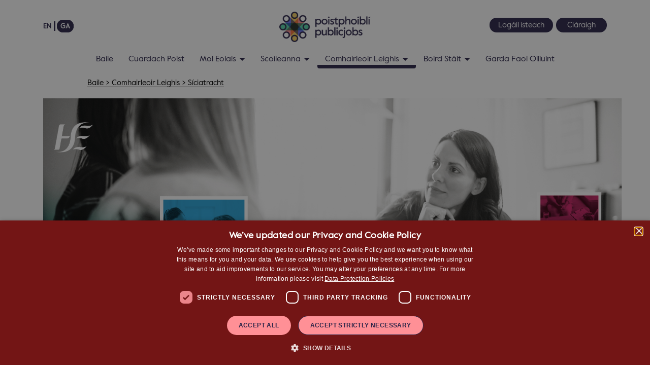

--- FILE ---
content_type: text/html; charset=utf-8
request_url: https://www.publicjobs.ie/ga/comhairleoir-leighis/siciatracht
body_size: 13426
content:

<!DOCTYPE html>
<html lang="ga-ie" dir="ltr" class='com_content view-article itemid-729 j54 j40 mm-hover'>
<head>
<!-- Matomo -->
<script type="text/plain" data-cookiescript="accepted" data-cookiecategory="targeting">
  var _paq = window._paq = window._paq || [];
  /* tracker methods like "setCustomDimension" should be called before "trackPageView" */
  _paq.push(["setDocumentTitle", document.domain + "/" + document.title]);
  _paq.push(["setCookieDomain", "*.www.publicjobs.ie"]);
  _paq.push(["setDomains", ["*.www.publicjobs.ie"]]);
  _paq.push(["setDoNotTrack", true]);
  _paq.push(['trackPageView']);
  _paq.push(['enableLinkTracking']);
  (function() {
    var u="https://publicjobs-analytics.matomo.cloud/";
    _paq.push(['setTrackerUrl', u+'matomo.php']);
    _paq.push(['setSiteId', '1']);
    var d=document, g=d.createElement('script'), s=d.getElementsByTagName('script')[0];
    g.async=true; g.src='https://cdn.matomo.cloud/publicjobs-analytics.matomo.cloud/matomo.js'; s.parentNode.insertBefore(g,s);
  })();
</script>
<noscript><p><img referrerpolicy="no-referrer-when-downgrade" src="https://publicjobs-analytics.matomo.cloud/matomo.php?idsite=1&amp;rec=1" style="border:0;" alt="" /></p></noscript>
<!-- End Matomo Code -->
	<meta charset="utf-8">
	<meta name="author" content="Super User">
	<meta name="description" content="Publicjobs.ie | Ireland's Premier Public Sector Recruitment Website">
	<meta name="generator" content="Joomla! - Open Source Content Management">
	<title>Síciatracht</title>
	<link href="http://www.publicjobs.ie/en/medical-consultants/psychiatry" rel="alternate" hreflang="en-GB">
	<link href="http://www.publicjobs.ie/ga/comhairleoir-leighis/siciatracht" rel="alternate" hreflang="ga-IE">
	<link href="/templates/t3_bs3_2025/favicon.ico" rel="icon" type="image/vnd.microsoft.icon">
	<link href="/media/mod_languages/css/template.min.css?e98673" rel="stylesheet">
	<link href="/templates/t3_bs3_2025/local/css/bootstrap.css" rel="stylesheet">
	<link href="/media/system/css/joomla-fontawesome.min.css" rel="stylesheet">
	<link href="/templates/t3_bs3_2025/local/css/template.css" rel="stylesheet">
	<link href="/templates/t3_bs3_2025/local/css/megamenu.css" rel="stylesheet">
	<link href="/templates/t3_bs3_2025/local/css/off-canvas.css" rel="stylesheet">
	<link href="/templates/t3_bs3_2025/fonts/font-awesome/css/font-awesome.min.css" rel="stylesheet">
	<link href="/templates/t3_bs3_2025/css/custom.css" rel="stylesheet">
	<link href="/templates/t3_bs3_2025/css/style_media.css" rel="stylesheet">
	<link href="/media/com_widgetkit/css/site.css" rel="stylesheet" id="widgetkit-site-css">
<script type="application/json" class="joomla-script-options new">{"joomla.jtext":{"MDL_MODALTXT_CLOSE":"close","MDL_MODALTXT_PREVIOUS":"previous","MDL_MODALTXT_NEXT":"next","RLTA_BUTTON_SCROLL_LEFT":"Scroll buttons to the left","RLTA_BUTTON_SCROLL_RIGHT":"Scroll buttons to the right"},"system.paths":{"root":"","rootFull":"http:\/\/www.publicjobs.ie\/","base":"","baseFull":"http:\/\/www.publicjobs.ie\/"},"csrf.token":"ea73718cb0497d6f49814760f81018c4"}</script>
	<script src="/media/system/js/core.min.js?a3d8f8"></script>
	<script src="/media/vendor/jquery/js/jquery.min.js?3.7.1"></script>
	<script src="/media/legacy/js/jquery-noconflict.min.js?504da4"></script>
	<script src="/media/vendor/bootstrap/js/popover.min.js?5.3.8" type="module"></script>
	<script src="/plugins/system/t3/base-bs3/bootstrap/js/bootstrap.js"></script>
	<script src="/plugins/system/t3/base-bs3/js/jquery.tap.min.js"></script>
	<script src="/plugins/system/t3/base-bs3/js/off-canvas.js"></script>
	<script src="/plugins/system/t3/base-bs3/js/script.js"></script>
	<script src="/plugins/system/t3/base-bs3/js/menu.js"></script>
	<script src="/templates/t3_bs3_2025/js/script.js"></script>
	<script src="/media/com_widgetkit/js/maps.js" defer></script>
	<script src="/media/com_widgetkit/lib/uikit/dist/js/uikit.min.js"></script>
	<script src="/media/com_widgetkit/lib/uikit/dist/js/uikit-icons.min.js"></script>
	<script>rltaSettings = {"switchToAccordions":true,"switchBreakPoint":576,"buttonScrollSpeed":5,"addHashToUrls":true,"rememberActive":false,"wrapButtons":false,"switchBasedOn":"window","animations":"fade,slide","animationSpeed":7,"mode":"click","slideshowInterval":5000,"slideshowRestart":"1","slideshowRestartTimeout":10000,"scroll":"adaptive","scrollOnLinks":"adaptive","scrollOnUrls":"adaptive","scrollOffsetTop":20,"scrollOffsetBottom":20,"useWideScreenScrollOffsets":false,"scrollOffsetBreakPoint":576,"scrollOffsetTopWide":20,"scrollOffsetBottomWide":20}</script>
	<script type="application/ld+json">{"@context":"https://schema.org","@graph":[{"@type":"Organization","@id":"http://www.publicjobs.ie/#/schema/Organization/base","name":"publicjobs.ie","url":"http://www.publicjobs.ie/"},{"@type":"WebSite","@id":"http://www.publicjobs.ie/#/schema/WebSite/base","url":"http://www.publicjobs.ie/","name":"publicjobs.ie","publisher":{"@id":"http://www.publicjobs.ie/#/schema/Organization/base"}},{"@type":"WebPage","@id":"http://www.publicjobs.ie/#/schema/WebPage/base","url":"http://www.publicjobs.ie/ga/comhairleoir-leighis/siciatracht","name":"Síciatracht","description":"Publicjobs.ie | Ireland's Premier Public Sector Recruitment Website","isPartOf":{"@id":"http://www.publicjobs.ie/#/schema/WebSite/base"},"about":{"@id":"http://www.publicjobs.ie/#/schema/Organization/base"},"inLanguage":"ga-IE"},{"@type":"Article","@id":"http://www.publicjobs.ie/#/schema/com_content/article/775","name":"Síciatracht","headline":"Síciatracht","inLanguage":"ga-IE","isPartOf":{"@id":"http://www.publicjobs.ie/#/schema/WebPage/base"}}]}</script>
	<link href="http://www.publicjobs.ie/en/medical-consultants/psychiatry" rel="alternate" hreflang="x-default">

	
<!-- META FOR IOS & HANDHELD -->
	<meta name="viewport" content="width=device-width, initial-scale=1.0, minimum-scale=1.0, maximum-scale=2.0"/>
	<style type="text/stylesheet">
		@-webkit-viewport   { width: device-width; }
		@-moz-viewport      { width: device-width; }
		@-ms-viewport       { width: device-width; }
		@-o-viewport        { width: device-width; }
		@viewport           { width: device-width; }
	</style>
	<script type="text/javascript">
		//<![CDATA[
		if (navigator.userAgent.match(/IEMobile\/10\.0/)) {
			var msViewportStyle = document.createElement("style");
			msViewportStyle.appendChild(
				document.createTextNode("@-ms-viewport{width:auto!important}")
			);
			document.getElementsByTagName("head")[0].appendChild(msViewportStyle);
		}
		//]]>
	</script>
<meta name="HandheldFriendly" content="true"/>
<meta name="apple-mobile-web-app-capable" content="YES"/>
<!-- //META FOR IOS & HANDHELD -->




<!-- You can add Google Analytics here or use T3 Injection feature -->
<!--Start Cookie Script-->
<script type="text/javascript" src="/templates/t3_bs3_2025/js/b018e65afe82a5172b0a4d26df17bb53.js"></script>
<!--End Cookie Script-->
<ul class="skip-links">
  <li><a href="#skiptonav">Skip To Navigation Bar</a></li>
  <li><a href="#skiptomain" aria-label="Skip To Main Content">Skip To Main Content</a></li>
  <li><a href="#" onclick="javascript:CookieScript.instance.show();setTimeout(function() {document.getElementById('cookiescript_close').focus()},500);">Show Cookie Settings</a></li>
</ul>

<script type="text/javascript" src="/templates/t3_bs3_2025/js/jquery-ui.min.js"></script>
<link rel="stylesheet" href="/templates/t3_bs3_2025/css/jquery-ui.css">
</head>

<body>

<div class="t3-wrapper"> <!-- Need this wrapper for off-canvas menu. Remove if you don't use of-canvas -->

  
<!-- HEADER -->
<header id="t3-header" class="container t3-header">
		
	<div class="row mainHeader">

					<div class="col-xs-12 col-sm-4 head-search-container">
									<!-- HEAD SEARCH -->
					<div class="head-search ">
						<div class="mod-languages">
    <p class="visually-hidden" id="language_picker_des_90">Select your language</p>


    <ul aria-labelledby="language_picker_des_90" class="mod-languages__list lang-inline">

                                <li>
                <a aria-label="English" href="/en/medical-consultants/psychiatry">
                                            EN                                    </a>
            </li>
                                                    <li class="lang-active">
                <a aria-current="true" aria-label="Gaeilge (Éire)" href="http://www.publicjobs.ie/ga/comhairleoir-leighis/siciatracht">
                                            GA                                    </a>
            </li>
                </ul>

</div>

					</div>
					<!-- //HEAD SEARCH -->
							</div>
				
		<!-- LOGO -->
		<div class="col-xs-12 col-sm-4 logo">
			<div class="logo-image">
				<a href="http://www.publicjobs.ie/" title="publicjobs.ie">
											<img class="logo-img" src="/images/logo/Logo.png#joomlaImage://local-images/logo/Logo.png?width=436&height=146" alt="publicjobs.ie" />
															<span>publicjobs.ie</span>
				</a>
				<small class="site-slogan"></small>
			</div>
		</div>
		<!-- //LOGO -->

					<div class="col-xs-12 col-sm-4 language-container">
									<!-- LANGUAGE SWITCHER -->
					<div class="languageswitcherload">
						
<div id="mod-custom159" class="mod-custom custom">
    <div class="login"><a href="/ga/logail-isteach/">Logáil isteach</a></div>
<div class="register"><a href="https://publicjobs.tal.net/vx/lang-ga/mobile-0/appcentre-1/brand-4/xf-57dedd20f437/candidate/register">Cláraigh</a></div>
<div class="myprofile" style="display:none"><a href="https://www.publicjobs.ie/candidateportal/">Mo Shonraí Pearsanta</a></div></div>

					</div>
					<!-- //LANGUAGE SWITCHER -->
							</div>
		
	</div>
</header>
<!-- //HEADER -->


  
<!-- MAIN NAVIGATION -->
<nav id="t3-mainnav" class="wrap navbar navbar-default t3-mainnav">
	<div class="container">

		<!-- Brand and toggle get grouped for better mobile display -->
		<div class="navbar-header" id="skiptonav">
		
			
							
<button class="btn btn-primary off-canvas-toggle " type="button" data-pos="left" data-nav="#t3-off-canvas" data-effect="off-canvas-effect-4">
  <span class="bar-first"><span class="hidden">bar</span></span>
  <span class="bar-mid"><span class="hidden">bar</span></span>
  <span class="bar-last"><span class="hidden">bar</span></span>
</button>

<!-- OFF-CANVAS SIDEBAR -->
<div id="t3-off-canvas" class="t3-off-canvas ">

  <div class="t3-off-canvas-header">
    <img class="off-canvas-logo-img" src="/images/logo/Logo.png" alt="publicjobs.ie" />
    <button type="button" class="close" data-dismiss="modal" aria-hidden="true">
	<img src="/images/off-canvas-close.png" alt="Close Button" />
	</button>
  </div>

  <div class="t3-off-canvas-body">
    <div class="t3-module module " id="Mod219"><div class="module-inner"><div class="module-ct"><ul class="nav nav-pills nav-stacked menu">
<li class="item-125 default"><a href="/ga/" class="">Baile</a></li><li class="item-126"><a href="/ga/cuardach-poist" class="">Cuardach Poist</a></li><li class="item-129 deeper dropdown parent"><a href="/ga/mol-eolais" class=" dropdown-toggle" data-toggle="dropdown">Mol Eolais<em class="caret"></em></a><ul class="dropdown-menu"><li class="item-228"><a href="/ga/mol-eolais/ceisteanna-coitianta" class="">Ceisteanna Coitianta</a></li><li class="item-882"><a href="/ga/mol-eolais/coras-inniulachta" class="">Coras Inniulachta</a></li><li class="item-232"><a href="/ga/mol-eolais/conar-ghairme-statseirbhis" class="">Conair Ghairme sa Státseirbhís</a></li><li class="item-234"><a href="/ga/mol-eolais/eagsulacht-agus-cuimsiu" class="">Éagsúlacht agus Cuimsiú</a></li><li class="item-236"><a href="/ga/mol-eolais/nuacht-agus-eachtrai-is-deanai" class="">Nuacht agus Eachtraí is Déanaí</a></li><li class="item-237"><a href="/ga/inrochtaineacht" class="">Inrochtaineacht </a></li><li class="item-240 dropdown-submenu parent"><a href="/ga/mol-eolais/ar-bproiseas-earcaiochta" class="">Ár bPróiseas Earcaíochta</a><ul class="dropdown-menu"><li class="item-241"><a href="/ga/mol-eolais/ar-bproiseas-earcaiochta/comhairle-faoi-iarratais" class="">Comhairle faoi Iarratais</a></li><li class="item-242"><a href="/ga/mol-eolais/ar-bproiseas-earcaiochta/comhairle-faoi-thrialacha" class="">Comhairle faoi Thrialacha</a></li><li class="item-243"><a href="/ga/mol-eolais/ar-bproiseas-earcaiochta/comhairle-faoi-agallamh" class="">Comhairle faoi Agallamh</a></li></ul></li><li class="item-265"><a href="/ga/mol-eolais/ardbhainistiocht-agus-gairmiuil" class="">Ardbhainistíocht  agus Gairmiúil</a></li><li class="item-693 dropdown-submenu parent"><a href="/ga/mol-eolais/mol-eolais-dar-gcliaint" class="">Mol Eolais dár Gcliaint</a><ul class="dropdown-menu"><li class="item-695"><a href="/ga/mol-eolais/mol-eolais-dar-gcliaint/acmhainni-cliant" class="">Acmhainní Cliant</a></li><li class="item-697"><a href="/ga/mol-eolais/mol-eolais-dar-gcliaint/greasan-earcaitheoiri" class="">Gréasán Earcaitheoirí</a></li></ul></li><li class="item-844"><a href="/ga/ce-a-earcaimid" class="">Ce a earcaimid </a></li><li class="item-975"><a href="/ga/ardan-earcaiochta" class="">Ardán Earcaíochta Nua </a></li></ul></li><li class="item-597 deeper dropdown parent"><a href="/ga/scoileanna" class=" dropdown-toggle" data-toggle="dropdown">Scoileanna<em class="caret"></em></a><ul class="dropdown-menu"><li class="item-599"><a href="/ga/scoileanna/eolas-fuinne" class="">Eolas Fúinne</a></li><li class="item-601"><a href="/ga/scoileanna/eolas-do-dhaltai" class="">Eolas do Dhaltaí</a></li><li class="item-603"><a href="/ga/scoileanna/acmhainni-muinteoiri" class="">Acmhainní Múinteoirí</a></li></ul></li><li class="item-700 active deeper dropdown parent"><a href="/ga/comhairleoir-leighis" class=" dropdown-toggle" data-toggle="dropdown">Comhairleoir Leighis<em class="caret"></em></a><ul class="dropdown-menu"><li class="item-701"><a href="/ga/comhairleoir-leighis/cuardach-poist" class="">Cuardach Poist</a></li></ul></li><li class="item-899 deeper dropdown parent"><a href="/ga/boird-stait" class=" dropdown-toggle" data-toggle="dropdown">Boird Stáit<em class="caret"></em></a><ul class="dropdown-menu"><li class="item-907"><a href="/ga/boird-stait/liosta-foluntais" class="">Liosta Foluntais</a></li><li class="item-913"><a href="/ga/boird-stait/proiseas" class="">Próiseas</a></li><li class="item-903"><a href="/ga/boird-stait/eolas-agus-acmhainni" class="">Eolas agus Acmhainní</a></li><li class="item-905"><a href="/ga/boird-stait/ceisteanna-coitianta" class="">Ceisteanna Coitianta</a></li><li class="item-901"><a href="/ga/boird-stait/ballraiocht" class="">Ballraíocht</a></li></ul></li><li class="item-938"><a href="/ga/garda-faoi-oiliuint" class="">Garda Faoi Oiliuint</a></li></ul>
</div></div></div>
  </div>

</div>
<!-- //OFF-CANVAS SIDEBAR -->

			
		</div>

		
		<div class="t3-navbar navbar-collapse collapse">
			<div  class="t3-megamenu"  data-responsive="true">
<ul itemscope itemtype="http://www.schema.org/SiteNavigationElement" class="nav navbar-nav level0">
<li itemprop='name'  data-id="125" data-level="1">
<a itemprop='url' class=""  href="/ga/"   data-target="#">Baile </a>

</li>
<li itemprop='name'  data-id="126" data-level="1">
<a itemprop='url' class=""  href="/ga/cuardach-poist"   data-target="#">Cuardach Poist </a>

</li>
<li itemprop='name' class="dropdown mega" data-id="129" data-level="1">
<a itemprop='url' class=" dropdown-toggle"  href="/ga/mol-eolais"   data-target="#" data-toggle="dropdown">Mol Eolais <em class="caret"></em></a>

<div class="nav-child dropdown-menu mega-dropdown-menu"  ><div class="mega-dropdown-inner">
<div class="row">
<div class="col-xs-12 mega-col-nav" data-width="12"><div class="mega-inner">
<ul itemscope itemtype="http://www.schema.org/SiteNavigationElement" class="mega-nav level1">
<li itemprop='name'  data-id="228" data-level="2">
<a itemprop='url' class=""  href="/ga/mol-eolais/ceisteanna-coitianta"   data-target="#">Ceisteanna Coitianta </a>

</li>
<li itemprop='name'  data-id="882" data-level="2">
<a itemprop='url' class=""  href="/ga/mol-eolais/coras-inniulachta"   data-target="#">Coras Inniulachta </a>

</li>
<li itemprop='name'  data-id="232" data-level="2">
<a itemprop='url' class=""  href="/ga/mol-eolais/conar-ghairme-statseirbhis"   data-target="#">Conair Ghairme sa Státseirbhís </a>

</li>
<li itemprop='name'  data-id="234" data-level="2">
<a itemprop='url' class=""  href="/ga/mol-eolais/eagsulacht-agus-cuimsiu"   data-target="#">Éagsúlacht agus Cuimsiú </a>

</li>
<li itemprop='name'  data-id="236" data-level="2">
<a itemprop='url' class=""  href="/ga/mol-eolais/nuacht-agus-eachtrai-is-deanai"   data-target="#">Nuacht agus Eachtraí is Déanaí </a>

</li>
<li itemprop='name'  data-id="237" data-level="2">
<a itemprop='url' class=""  href="/ga/inrochtaineacht"   data-target="#">Inrochtaineacht</a>

</li>
<li itemprop='name' class="dropdown-submenu mega" data-id="240" data-level="2">
<a itemprop='url' class=""  href="/ga/mol-eolais/ar-bproiseas-earcaiochta"   data-target="#">Ár bPróiseas Earcaíochta </a>

<div class="nav-child dropdown-menu mega-dropdown-menu"  ><div class="mega-dropdown-inner">
<div class="row">
<div class="col-xs-12 mega-col-nav" data-width="12"><div class="mega-inner">
<ul itemscope itemtype="http://www.schema.org/SiteNavigationElement" class="mega-nav level2">
<li itemprop='name'  data-id="241" data-level="3">
<a itemprop='url' class=""  href="/ga/mol-eolais/ar-bproiseas-earcaiochta/comhairle-faoi-iarratais"   data-target="#">Comhairle faoi Iarratais </a>

</li>
<li itemprop='name'  data-id="242" data-level="3">
<a itemprop='url' class=""  href="/ga/mol-eolais/ar-bproiseas-earcaiochta/comhairle-faoi-thrialacha"   data-target="#">Comhairle faoi Thrialacha </a>

</li>
<li itemprop='name'  data-id="243" data-level="3">
<a itemprop='url' class=""  href="/ga/mol-eolais/ar-bproiseas-earcaiochta/comhairle-faoi-agallamh"   data-target="#">Comhairle faoi Agallamh </a>

</li>
</ul>
</div></div>
</div>
</div></div>
</li>
<li itemprop='name'  data-id="265" data-level="2">
<a itemprop='url' class=""  href="/ga/mol-eolais/ardbhainistiocht-agus-gairmiuil"   data-target="#">Ardbhainistíocht  agus Gairmiúil </a>

</li>
<li itemprop='name' class="dropdown-submenu mega" data-id="693" data-level="2">
<a itemprop='url' class=""  href="/ga/mol-eolais/mol-eolais-dar-gcliaint"   data-target="#">Mol Eolais dár Gcliaint </a>

<div class="nav-child dropdown-menu mega-dropdown-menu"  ><div class="mega-dropdown-inner">
<div class="row">
<div class="col-xs-12 mega-col-nav" data-width="12"><div class="mega-inner">
<ul itemscope itemtype="http://www.schema.org/SiteNavigationElement" class="mega-nav level2">
<li itemprop='name'  data-id="695" data-level="3">
<a itemprop='url' class=""  href="/ga/mol-eolais/mol-eolais-dar-gcliaint/acmhainni-cliant"   data-target="#">Acmhainní Cliant </a>

</li>
<li itemprop='name'  data-id="697" data-level="3">
<a itemprop='url' class=""  href="/ga/mol-eolais/mol-eolais-dar-gcliaint/greasan-earcaitheoiri"   data-target="#">Gréasán Earcaitheoirí </a>

</li>
</ul>
</div></div>
</div>
</div></div>
</li>
<li itemprop='name'  data-id="844" data-level="2">
<a itemprop='url' class=""  href="/ga/ce-a-earcaimid"   data-target="#">Ce a earcaimid</a>

</li>
<li itemprop='name'  data-id="975" data-level="2">
<a itemprop='url' class=""  href="/ga/ardan-earcaiochta"   data-target="#">Ardán Earcaíochta Nua</a>

</li>
</ul>
</div></div>
</div>
</div></div>
</li>
<li itemprop='name' class="dropdown mega" data-id="597" data-level="1">
<a itemprop='url' class=" dropdown-toggle"  href="/ga/scoileanna"   data-target="#" data-toggle="dropdown">Scoileanna <em class="caret"></em></a>

<div class="nav-child dropdown-menu mega-dropdown-menu"  ><div class="mega-dropdown-inner">
<div class="row">
<div class="col-xs-12 mega-col-nav" data-width="12"><div class="mega-inner">
<ul itemscope itemtype="http://www.schema.org/SiteNavigationElement" class="mega-nav level1">
<li itemprop='name'  data-id="599" data-level="2">
<a itemprop='url' class=""  href="/ga/scoileanna/eolas-fuinne"   data-target="#">Eolas Fúinne </a>

</li>
<li itemprop='name'  data-id="601" data-level="2">
<a itemprop='url' class=""  href="/ga/scoileanna/eolas-do-dhaltai"   data-target="#">Eolas do Dhaltaí </a>

</li>
<li itemprop='name'  data-id="603" data-level="2">
<a itemprop='url' class=""  href="/ga/scoileanna/acmhainni-muinteoiri"   data-target="#">Acmhainní Múinteoirí </a>

</li>
</ul>
</div></div>
</div>
</div></div>
</li>
<li itemprop='name' class="active dropdown mega" data-id="700" data-level="1">
<a itemprop='url' class=" dropdown-toggle"  href="/ga/comhairleoir-leighis"   data-target="#" data-toggle="dropdown">Comhairleoir Leighis <em class="caret"></em></a>

<div class="nav-child dropdown-menu mega-dropdown-menu"  ><div class="mega-dropdown-inner">
<div class="row">
<div class="col-xs-12 mega-col-nav" data-width="12"><div class="mega-inner">
<ul itemscope itemtype="http://www.schema.org/SiteNavigationElement" class="mega-nav level1">
<li itemprop='name'  data-id="701" data-level="2">
<a itemprop='url' class=""  href="/ga/comhairleoir-leighis/cuardach-poist"   data-target="#">Cuardach Poist </a>

</li>
</ul>
</div></div>
</div>
</div></div>
</li>
<li itemprop='name' class="dropdown mega" data-id="899" data-level="1">
<a itemprop='url' class=" dropdown-toggle"  href="/ga/boird-stait"   data-target="#" data-toggle="dropdown">Boird Stáit <em class="caret"></em></a>

<div class="nav-child dropdown-menu mega-dropdown-menu"  ><div class="mega-dropdown-inner">
<div class="row">
<div class="col-xs-12 mega-col-nav" data-width="12"><div class="mega-inner">
<ul itemscope itemtype="http://www.schema.org/SiteNavigationElement" class="mega-nav level1">
<li itemprop='name'  data-id="907" data-level="2">
<a itemprop='url' class=""  href="/ga/boird-stait/liosta-foluntais"   data-target="#">Liosta Foluntais </a>

</li>
<li itemprop='name'  data-id="913" data-level="2">
<a itemprop='url' class=""  href="/ga/boird-stait/proiseas"   data-target="#">Próiseas </a>

</li>
<li itemprop='name'  data-id="903" data-level="2">
<a itemprop='url' class=""  href="/ga/boird-stait/eolas-agus-acmhainni"   data-target="#">Eolas agus Acmhainní </a>

</li>
<li itemprop='name'  data-id="905" data-level="2">
<a itemprop='url' class=""  href="/ga/boird-stait/ceisteanna-coitianta"   data-target="#">Ceisteanna Coitianta </a>

</li>
<li itemprop='name'  data-id="901" data-level="2">
<a itemprop='url' class=""  href="/ga/boird-stait/ballraiocht"   data-target="#">Ballraíocht </a>

</li>
</ul>
</div></div>
</div>
</div></div>
</li>
<li itemprop='name'  data-id="938" data-level="1">
<a itemprop='url' class=""  href="/ga/garda-faoi-oiliuint"   data-target="#">Garda Faoi Oiliuint </a>

</li>
</ul>
</div>

		</div>

	</div>
</nav>
<!-- //MAIN NAVIGATION -->


  
	<!-- SPOTLIGHT 1 -->
	<div class="container t3-sl t3-sl-1">
			<!-- SPOTLIGHT -->
	<div class="t3-spotlight t3-spotlight-1  row">
					<div class=" col-lg-12 col-md-12 col-sm-12 col-xs-12">
								<div class="t3-module module bread-crumb " id="Mod162"><div class="module-inner"><div class="module-ct">
<ol class="breadcrumb  bread-crumb">
	<li class="active"><span class="hasTooltip"><i class="fa fa-map-marker" data-toggle="tooltip" title="Tusa anseo:"></i></span></li><li><a href="/ga/" class="pathway">Baile</a></li><li><a href="/ga/comhairleoir-leighis" class="pathway">Comhairleoir Leighis</a></li><li><span>Síciatracht</span></li></ol>
</div></div></div>
							</div>
			</div>
<!-- SPOTLIGHT -->
	</div>
	<!-- //SPOTLIGHT 1 -->


  

<div id="t3-mainbody" class="container t3-mainbody">
	<div class="row">

		<!-- MAIN CONTENT -->
		<div id="t3-content" class="t3-content col-xs-12">
						<!-- Page header -->
<!-- // Page header -->

<div class="item-page" itemscope itemtype="https://schema.org/Article">
	
	<!-- Article -->
	<article itemscope itemtype="http://schema.org/Article">
	  <meta itemscope itemprop="mainEntityOfPage"  itemType="https://schema.org/WebPage" itemid="https://google.com/article"/>
		<meta itemprop="inLanguage" content="ga-IE" />

				
				
		
  	<!-- Aside -->
				<!-- // Aside -->

		
		<!-- Item tags -->
				<!-- // Item tags -->

				
							
					
			
			<section class="article-content clearfix" itemprop="articleBody">
				<div class="container">
  
<div class="row">
<div class="col-md-12"><img style="top: -10px; margin-bottom: 30px;"  src="/images/hse/SpecialityBanners_Psychiatry.jpg" alt="" /></div>
</div>

  
  
  <div class="row">
	<div class="col-md-12">
   <h1>Síciatracht</h1>
    </div>
  </div>
  
  
    <p>
    Bristear an tsíciatracht síos i roinnt sainréimsí a bhaineann le haois agus le diagnóis araon. Baineann na speisialtachtaí seo le measúnú, diagnóis agus bainistíocht sna réimsí seo a leanas:
    </p>
<ol style="line-height:40px;">
         
  <li><strong>Síciatracht Ghinearálta d’Aosaigh:</strong> daoine a thagann ar an láthair agus meabhairghalar ag dul dóibh idir 18 agus 65 bliain d’aois</li>
  <li><strong>Síciatracht do Leanaí agus d’Ógánaigh:</strong> Fadhbanna meabhairshláinte measartha go trom atá ag gabháil do leanaí agus do dhéagóirí ó aimsir na breithe suas go dtí 18 mbliana d’aois</li>
  
  <li><strong>Síciatracht an Mhíchumais Foghlama:</strong> daoine a bhfuil meabhairghalar orthu atá bainteach le míchumas intleachta</li>
<li><strong>Síciatracht na Seanaoise/an tSaoil níos déanaí:</strong> iad siúd a bhfuil meabhairghalar orthu agus iad os cionn 65 bliain d’aois</li>
  <li>Áirítear le fospeisialtóirí eile Síciatracht Fhóiréinseach agus Athshlánú agus Téarnamh, Síciatracht Idirchaidrimh </li>
  <li>Tá réimsí eile ina seachadann Cláir Chliniciúla an tseirbhís, rud a dhéanann caighdeánú ar shamhail an chúraim. Orthu sin tá Neamhoird Itheacháin, Féindochar, Idirghabháil Luath i dtaobh Síocóise, Síciatracht Imbhreithe agus Mí-Úsáid Substaintí</li>
    </ol>
       <br>
<h2>
Seachadadh Seirbhíse Máinliachta
    </h2>
    
    <p>
      Go ginearálta, soláthraítear sainseirbhísí meabhairshláinte chun freastal ar ghrúpa ar leith laistigh den daonra, bunaithe ar a n-aois (FSS, 2017). Freastalaíonn Seirbhísí Meabhairshláinte do Leanaí agus d'Ógánaigh (CAMHS) ar dhaoine óga suas go dtí 18 mbliana d’aois; tá seirbhísí ginearálta do dhaoine fásta ann dóibh siúd atá idir 18 agus 64 bliana d’aois agus cuireann síciatracht an tsaoil níos déanaí seirbhísí ar fáil dóibh siúd atá 65 bliana d’aois agus níos sine.</p>
<p>Cleachtaítear speisialtacht na Síciatrachta ar fud suíomhanna ospidéil ghéarmhíochaine agus pobail lena n-áirítear aonaid ghéarchúraim chónaitheacha, ospidéil lae, clinicí othar seachtrach, meabhairshláinte an mhíchumais intleachta, cúram leanúnach agus seirbhísí cónaithe pobail, chomh maith le suíomhanna taighde agus acadúla. Laistigh de na príomhspeisialtachtaí, soláthraítear fo-speisialtachtaí áirithe lena n-áirítear athshlánú agus téarnamh, síciatracht idirchaidrimh, andúil agus síciatracht imbhreithe. Soláthraítear seirbhís náisiúnta meabhairshláinte fóiréinseach chomh maith, lena n-áirítear seirbhísí príosúin d’othair chónaithe agus in-rochtana.</p>
<p>Is iondúil go n-oibríonn síciatraí comhairleach in ospidéal nó in aonad síciatrach nó mar chuid d’fhoireann cúraim phobail, ach b’fhéidir gur chuid de chleachtas príobháideach freisin iad. Is iondúil go n-oibríonn síciatraithe comhairleacha laistigh d’fhoireann ildisciplíneach de ghairmithe meabhairshláinte eile lena n-áirítear síceolaithe, altraí, oibrithe sóisialta, teiripeoirí saothair, agus comhaltaí foirne eile. Tá oibrithe piarthacaíochta lárnach don fhoireann ildisciplíneach seo freisin. Tá Síciatraí comhairleach i gceannas ar an bhfoireann. </p>
  <p>Cuireann Eagraíochtaí Sláinte Pobail (CHOanna) seirbhísí meabhairshláinte ar fáil dá ndaonraí ceantair faoi seach ar fud na hÉireann. Ar fud na speisialtachtaí Síciatrachta ar fad, tá Foirne Meabhairshláinte Pobail ildisciplíneach (CMHTanna), faoi stiúir Síciatraí comhairleach, lárnach maidir le seachadadh seirbhíse sa phobal agus cuireann siad cúram ar fáil d’úsáideoirí seirbhíse ar feadh an tsaoil ó óige go haosacht. </p>
<p>

    </p>
  
  <button type="button" id="skiptomain" onclick="window.location.href='/ga/comhairleoir-leighis/cuardach-poist?subcategory=14';" style="display: block; margin: 30px auto; font-weight: 900; background-color: #2A2448; color: #FFFFFF; font-size:20px;  border-color: #2A2448; backround-position: 15px center;  line-height: 40px; border-radius: 12px; border-width:0px;width:250px;" alt="">Gach folúntas <br/>Síciatracht a fheiceáil</button>
  </div>
   			</section>

			<!-- Footer -->
						<!-- // Footer -->

			
			
						
	</article>
	<!-- //Article -->

	
		</div>
		</div>
		<!-- //MAIN CONTENT -->

	</div>
</div> 



  


  


  
<!-- FOOTER -->
<footer id="t3-footer" class="wrap t3-footer">

			<!-- FOOT NAVIGATION -->
		<div class="container">
				<!-- SPOTLIGHT -->
	<div class="t3-spotlight t3-footnav  row">
					<div class=" col-lg-3 col-md-3 col-sm-6 col-xs-12">
								<div class="t3-module modulefooter-publicjobs-logo " id="Mod154"><div class="module-inner"><div class="module-ct">
<div id="mod-custom154" class="mod-custom custom">
    <div class="footer-logo-image">
	<a href="https://www.publicjobs.ie/ga/" title="publicjobs.ie">
		<img class="logo-img" src="/images/logo/Logo_Transparancy.png" alt="publicjobs website" />
	</a>
</div></div>
</div></div></div>
							</div>
					<div class=" col-lg-3 col-md-3 col-sm-6 col-xs-12">
								<div class="t3-module module col-md-2 footer-menu " id="Mod133"><div class="module-inner"><div class="module-ct"><ul class="nav nav-pills nav-stacked menu footer-menu">
<li class="item-171"><a href="/ga/fuinn" class="">Fúinn</a></li><li class="item-173"><a href="/ga/an-fhoireann-bhainistiochta" class="">An Fhoireann Bhainistíochta</a></li><li class="item-188"><a href="/ga/dean-teagmhail-linn" class="">Déan Teagmháil Linn </a></li><li class="item-268"><a href="/ga/cairt-custaimeara" class="">Cairt Custaiméara</a></li><li class="item-488"><a href="/ga/mol-eolais-dar-gcliaint" class="">Mol Eolais dár gCliaint</a></li><li class="item-174"><a href="/ga/bronntai" class="">Bronntaí</a></li></ul>
</div></div></div>
							</div>
					<div class=" col-lg-3 col-md-3 col-sm-6 col-xs-12">
								<div class="t3-module module col-md-2 footer-menu " id="Mod134"><div class="module-inner"><div class="module-ct"><ul class="nav nav-pills nav-stacked menu footer-menu">
<li class="item-175"><a href="/ga/foilseachain" class="">Foilseacháin</a></li><li class="item-177"><a href="http://www.whodoeswhat.gov.ie/root/pas/" class="" title="opens in a new tab" target="_blank" rel="noopener noreferrer">Cé a dhéanann na gnóthaí éagsúla </a></li><li class="item-183"><a href="/ga/eagsulacht-agus-cuimsiu" class="">Éagsúlacht agus Cuimsiú</a></li><li class="item-181"><a href="/ga/inrochtaineacht" class="">Inrochtaineacht</a></li><li class="item-176"><a href="/ga/na-teangacha-oifigiula" class="">Na Teangacha Oifigiúla</a></li><li class="item-179"><a href="/ga/proiseas-athbhreithnithe" class="">Próiseas Athbhreithnithe</a></li><li class="item-923"><a href="/ga/tredhearcacht" class="">Trédhearcacht</a></li></ul>
</div></div></div>
							</div>
					<div class=" col-lg-3 col-md-3 col-sm-6 col-xs-12">
								<div class="t3-module module col-md-2 footer-menu " id="Mod153"><div class="module-inner"><div class="module-ct"><ul class="nav nav-pills nav-stacked menu footer-menu">
<li class="item-193"><a href="/ga/se" class="">SE</a></li><li class="item-270"><a href="/ga/cosaint-sonrai" class="">Cosaint Sonraí</a></li><li class="item-180"><a href="/ga/stocaireacht-a-rialu" class="">Stocaireacht a Rialú </a></li><li class="item-147"><a href="/ga/tearmai-coinniollacha" class="">Téarmaí &amp; Coinníollacha</a></li><li class="item-196"><a href="/ga/mapa-suimh" class="">Mapa Suímh</a></li><li class="item-197"><a href="/ga/riachtanais-suimh" class="">Riachtanais Suímh</a></li></ul>
</div></div></div>
							</div>
			</div>
<!-- SPOTLIGHT -->
		</div>
		<!-- //FOOT NAVIGATION -->
	
	<section class="t3-copyright">
		<div class="container">
			<div class="row">
				<div class="col-md-12 copyright ">
					
<div id="mod-custom156" class="mod-custom custom">
    <div class="col-md-12 footer-bottom">
  <hr class="footer-separator">
  
  <div class="col-md-3 col-xs-6">
    <div id="copyright">© 2026 publicjobs</div>
  </div>
  
  <div class="col-md-5 col-xs-6 govLogo">
    <a href="http://www.gov.ie/en" target="_blank" title="Attention, this link opens in a new browser window" rel="noopener noreferrer"> 
      <img src="/images/logo/Government_of_Ireland.PNG" alt="Government of Ireland" /> 
    </a>
  </div>
  
  <div class="col-md-4 col-xs-12">
    <ul class="footer-social">

      
       <li><a href="https://www.tiktok.com/@publicjobs/" target="_blank" title = "Tabhair an t-eolas seo a leanas faoi deara; Osclófar an nasc seo i bhfuinneog nua bhrabhsálaí. Tiktok"> <img src="/images/logo/Tictok.png" role="img" aria-label="Tiktok" alt="Tiktok logo"> </a></li>
      
      <li><a href="https://www.facebook.com/Publicjobs.ie/" target="_blank" title = "Tabhair an t-eolas seo a leanas faoi deara; Osclófar an nasc seo i bhfuinneog nua bhrabhsálaí. Facebook"> <img src="/images/logo/facebook.png" role="img" aria-label="facebook" alt="Facebook logo"> </a></li>
      <li><a href="https://www.instagram.com/publicjobs/" target="_blank" title = "Tabhair an t-eolas seo a leanas faoi deara; Osclófar an nasc seo i bhfuinneog nua bhrabhsálaí. Instagram"> <img src="/images/logo/instagram.png" alt="Instagram" /> </a></li>      
      <li><a href="https://www.linkedin.com/company/public-appointments-service" target="_blank" title = "Tabhair an t-eolas seo a leanas faoi deara; Osclófar an nasc seo i bhfuinneog nua bhrabhsálaí. LinkedIn"> <img src="/images/logo/linkedIn.png" alt="Linkedin" /> </a></li>
      <li><a href="https://twitter.com/publicjobsie?lang=en" target="_blank" title = "Tabhair an t-eolas seo a leanas faoi deara; Osclófar an nasc seo i bhfuinneog nua bhrabhsálaí. Twitter"> <img src="/images/logo/twitter.png" alt="Twitter" /> </a></li>
      <li><a href="https://www.youtube.com/@public-jobs" target="_blank" title = "Tabhair an t-eolas seo a leanas faoi deara; Osclófar an nasc seo i bhfuinneog nua bhrabhsálaí. Youtube"> <img src="/images/logo/youtube.png" alt="Youtube" /> </a></li>
    </ul>
  </div>
</div></div>

				</div>
							</div>
		</div>
	</section>

</footer>
<!-- //FOOTER -->

</div>
<script type="text/plain" data-cookiescript="accepted" data-cookiecategory="functionality">
    var serviceUrl = "//api.reciteme.com/asset/js?key=";
    var serviceKey = "291363d51b8dc04d63cb26d70f72fa4f94807dec";
    var options = {};  // Options can be added as needed
    var autoLoad = false;
    var enableFragment = "#reciteEnable";

    var loaded=[],frag=!1;window.location.hash===enableFragment&&(frag=!0);function loadScript(c,b){var a=document.createElement("script");a.type="text/javascript";a.readyState?a.onreadystatechange=function(){if("loaded"==a.readyState||"complete"==a.readyState)a.onreadystatechange=null,void 0!=b&&b()}:void 0!=b&&(a.onload=function(){b()});a.src=c;document.getElementsByTagName("head")[0].appendChild(a)}function _rc(c){c+="=";for(var b=document.cookie.split(";"),a=0;a<b.length;a++){for(var d=b[a];" "==d.charAt(0);)d=d.substring(1,d.length);if(0==d.indexOf(c))return d.substring(c.length,d.length)}return null}function loadService(c){for(var b=serviceUrl+serviceKey,a=0;a<loaded.length;a++)if(loaded[a]==b)return;loaded.push(b);loadScript(serviceUrl+serviceKey,function(){"function"===typeof _reciteLoaded&&_reciteLoaded();"function"==typeof c&&c();Recite.load(options);Recite.Event.subscribe("Recite:load",function(){Recite.enable()})})}"true"==_rc("Recite.Persist")&&loadService();(autoLoad&&"false"!=_rc("Recite.Persist")||frag)&&loadService();

</script>

<script type="text/javascript">

jQuery("#accessibilityLink").click(function(i,e){
	if (!isCategoryAccepted("functionality")) {
		alert("Please accept functionality cookies in order to use the accessibility tools");
	} else if (getCookie("Recite.Persist")==="true") {
                jQuery("#recite-close").focus();
	} else {
                loadService();
		jQuery("#accessibilityLink").attr("aria-expanded", true);
	}
});

</script>
</body>

</html>

--- FILE ---
content_type: text/css
request_url: https://www.publicjobs.ie/templates/t3_bs3_2025/css/custom.css
body_size: 96863
content:
/* Web site fonts */
@font-face {
  font-family: "NiveauGroteskMedium";
  src: url('../fonts/webFonts/NiveauGroteskMedium/font.woff2') format('woff2'), url('../fonts/webFonts/NiveauGroteskMedium/font.woff') format('woff');
}

@font-face {
  font-family: "NiveauGroteskBlack";
  src: url('../fonts/webFonts/NiveauGroteskBlack/font.woff2') format('woff2'), url('../fonts/webFonts/NiveauGroteskBlack/font.woff') format('woff');
}

@font-face {
  font-family: "ValueSans-Regular";
  src: url('../fonts/ValueSans/ValueSans-Regular.woff2') format('woff2'), url('../fonts/ValueSans/ValueSans-Regular.woff') format('woff'), url('../fonts/ValueSans/ValueSans-Regular.ttf') format('truetype');
}

@font-face {
  font-family: "ValueSans-Medium";
  src: url('../fonts/ValueSans/ValueSans-Medium.woff2') format('woff2'), url('../fonts/ValueSans/ValueSans-Medium.woff') format('woff'), url('../fonts/ValueSans/ValueSans-Medium.ttf') format('truetype');
}

@font-face {
  font-family: "ValueSans-Bold";
  src: url('../fonts/ValueSans/ValueSans-Bold.woff2') format('woff2'), url('../fonts/ValueSans/ValueSans-Bold.woff') format('woff'), url('../fonts/ValueSans/ValueSans-Bold.ttf') format('truetype');
}
/* End Web Fonts */

/* Common Styles */
body {
	font-family: 'ValueSans-Regular';
}

body p { 
	line-height: 1.5em;
}

a:focus, select:focus, button:focus, input:focus, .form-control:focus,
#jobsForm select:focus, #jobsForm input:focus, #jobsForm #county_ms:focus, #jobsForm #search:focus,
.jobDetailsBtn:focus, jobDetailsListBtn:focus, button.icon_find:focus, .uk-scope .uk-slidenav:hover,
input.public-appointments-checkbox + label:focus, input.recruiter-checkbox + label:focus,
li.ui-tabs-active.ui-state-active.ui-state-focus
 {
  outline: 3px solid black !important;
  outline-offset: 3px;
  border-radius: 3px;
  box-shadow: none !important;
  -webkit-box-shadow: none !important;
}

#jobsForm #search:focus, .jobDetailsBtn:focus, jobDetailsListBtn:focus, button.icon_find:focus {
  border-radius: 20px;
}

p a {
	text-decoration:underline;
	font-weight:bold !important;
	color: black;
}

body a, a, a:hover, a:focus, a:visited, li a, a strong {
    color: black;	
}

body h1 {
    margin-top: 0.75em;
    font-size: 3.6em;
    line-height: 1.2;
    margin-left: 40px;
	
}

body h2 {
    font-size: 1.5em;
}

body h3 {
    font-size: 1.4em;
}

h1, h2, h3, h4, h5, h6 {
	font-family: 'ValueSans-Regular';
    margin: 0;
    padding: 0 0 20px;
    color: #2A2448;
    font-weight: bold;
}

img {
    vertical-align: top;
    display: inline-block;
    max-width: 100%;
}

iframe {
    width: 100%;
    border: 0;
    height: 450px;
}

.padding-0, .nopadding {
    padding: 0;
}

.visuallyhidden {
  border: 0;
  clip: rect(0 0 0 0);
  height: 1px;
  margin: -1px;
  overflow: hidden;
  padding: 0;
  position: absolute;
  width: 1px;
}
.visuallyhidden.focusable:active,
.visuallyhidden.focusable:focus {
  clip: auto;
  height: auto;
  margin: 0;
  overflow: visible;
  position: static;
}

/* Jquery multiselect component text box */
.ui-multiselect {
	height: 34px !important; 
	padding: 6px 0 5px 10px !important;
	background: #2A2448;
}

.home .ui-multiselect {
	background: white;
}

.ui-multiselect span.ui-icon { 
	float: right; 
	margin: 0 7px 0 0 !important; 
	background-image: url('../images/icon/ArrowDownWhite.png');
	background-repeat: no-repeat;
	background-size: 20px 20px;
	background-position: top 0 right 0;
	width: 20px;
	height: 20px;
}

.home .ui-multiselect span.ui-icon {
	background-image: url('../images/icon/ArrowDown.png');
}

/* JQuery Multi select widget and popup */
body .ui-widget {
	font-family: 'ValueSans-Regular';
	font-size: 15px !important; 
}

body .ui-widget input,
body .ui-widget select,
body .ui-widget textarea,
body .ui-widget button {
	font-family: 'ValueSans-Regular';
}

.ui-multiselect-menu.ui-widget.ui-widget-content {
    border: 2px solid #2A2448 !important;
	min-width: 300px;
}

.ui-state-default {
	border-color: #2A2448; 
	border-radius: 4px !important; 
	background: white;
}

.ui-widget-header, .ui-state-active, .ui-state-focus {
	border-color: black !important;
	outline: 0 !important;
	color: rgb(0, 0, 0) !important; 
    -webkit-box-shadow: none;
    box-shadow: none	;
}

body .ui-widget-header {
	background: rgb(255, 255, 255); 		
}

.ui-multiselect {
	height: 34px !important; 
	padding: 6px 0 5px 20px; 
}

.ui-multiselect-header { 
	margin-bottom:3px; 
	padding:3px 0 3px 4px; 
}

.ui-multiselect-header ul { 
	font-size:1em !important; 
}

.ui-multiselect-header span.ui-icon {
	margin-top: 0;
}

.ui-multiselect-checkboxes li { 
	font-size:1em !important; 
}

.ui-multiselect-checkboxes li .ui-state-hover {
	background-color: #58D7AC;
	color: #2A2448;	
}
.ui-multiselect-checkboxes li span {
	margin-left: 10px;
	color: #2A2448;	
}

.ui-widget-content ul a, .ui-widget-header ul li a {
	color: #2A2448;
}

span.ui-icon.ui-icon-circle-close {
  width: 50px;
  padding-right: 10px;
  margin-top: 1px;
  background: none;
}

span.ui-icon.ui-icon-circle-close:hover,
span.ui-icon.ui-icon-circle-close:focus {
	text-decoration: underline;
}

/* End Jquery multiselect component */

/* Jquery dialog */
body .ui-widget-overlay {
	background: white;
	opacity: 0.5;
    -ms-filter: Alpha(Opacity = .5);  
}

.ui-dialog .ui-widget-content {
	color: #2A2448; 
}

body .ui-dialog .ui-widget-header {
	background-color: #2A2448;	
}

.ui-dialog .ui-dialog-title {
	color: white;
}

.ui-dialog.ui-widget.ui-widget-content {
    border: 2px solid #2A2448;
	border-radius: 4px;
}

.videoDialog.ui-dialog, .videoDialog .ui-widget-content, body .videoDialog.ui-dialog .ui-widget-header {
	background-color: black;	
	background: black;	
}

.videoDialog.ui-dialog .ui-dialog-buttonpane {
    text-align: left;
    border-width: 0;
    background-image: none;
    margin-top: 0;
    padding: .3em 1em .5em .4em;
}

/* Find icon */
.icon_find, .icon_find:focus, .icon_find:hover {
	color: white !important;
	background-color: #2A2448 !important;
	border-radius: 20px;
	border: 2px solid #2A2448;
	padding: 5px 30px 5px 15px;
	text-align: left;	   
	display: inline-block; 
	background-image: url('../images/icon/ArrowRightWhite.png');
	background-repeat: no-repeat;
	background-size: 20px 20px;
	background-position: top 6px right 6px;
}

.icon_find:hover {
	text-decoration:underline;
}
.icon_find_white, .icon_find_white:focus, .icon_find_white:hover {
	font-size: 15px;
	font-weight: bold;
	text-align: left;
	color: #2A2448;
	border-radius: 20px;
	border: 2px solid #2A2448;
	padding: 5px 30px 5px 15px;
	background-color: white;
	display: inline-block; 
	background-image: url('../images/icon/ArrowRightNavy.png');
	background-repeat: no-repeat;
	background-size: 20px 20px;
	background-position: top 6px right 6px;
}

.icon_find_pink, .icon_find_pink:focus, .icon_find_pink:hover { 
	background-image: url('../images/icon/ArrowRightPink.png');
	background-color: transparent;	
}
.icon_find_green, .icon_find_green:focus, .icon_find_green:hover { 
    
	margin-top: 30px;
	font-weight: 900; 
	padding-left: 20px; 
	padding-right: 20px;  
	background-color: #225653; 
	color: #58D7AC !important; 
	font-size:20px;  
	border-color: #225653; 
	line-height: 40px; 
	text-align:center;
	border-radius: 12px; 
	border-width:0px; 
	text-decoration:none !important;
}

.icon_glass {
	background-image: url('../images/icon/SearchIconWhite.png') !important;
	background-repeat: no-repeat  !important;
	background-size: 18px 18px  !important;
	background-position: top 8px right 7px !important;
}

.home .icon_glass {
	background-image: url('../images/icon/SearchIcon.png') !important;
}

#categoryDiv, #subcategoryDiv, .selectBoxDiv {
	position: relative;
}

#categoryDiv:after, #subcategoryDiv:after, .selectBoxDiv:after  {
	content: '';
	position: absolute;
    right: 3px;
    top: 8px;
	width: 25px;
    height: 20px;
    padding: 0;
    pointer-events: none;
	background-color: #2A2448;	
	background-image: url('../images/icon/ArrowDownWhite.png');
	background-size: 20px 20px;
	background-repeat: no-repeat;
}

.home #categoryDiv:after, .selectBoxDiv:after {
	background-color: white;	
	background-image: url('../images/icon/ArrowDown.png');
}

/*J4 Regular Labs accordions styling*/
[data-rlta-element=container][data-rlta-state=ready][data-rlta-type=accordions] > [data-rlta-element=button] > [data-rlta-element=heading] {
	font-size: 20px !important;
	color: #2A2448 !important;
	border-bottom: 1px solid #333333 !important;
	padding-bottom: 5px !important;
	font-weight:bold;
}

[data-rlta-element=container][data-rlta-state=ready][data-rlta-theme=neutral][data-rlta-type=accordions] > 
[data-rlta-element=button]:hover, [data-rlta-element=container][data-rlta-state=ready][data-rlta-theme=neutral][data-rlta-type=accordions] > [data-rlta-element=button]:focus {
    background-color: transparent !important;
}

[data-rlta-element=container][data-rlta-state=ready][data-rlta-theme=neutral][data-rlta-type=accordions] > 
[data-rlta-element=button]:focus, [data-rlta-element=container][data-rlta-state=ready][data-rlta-theme=neutral][data-rlta-type=accordions] > [data-rlta-element=button]:focus {
	outline: 3px solid black !important;
	padding: 5px 5px 0px 5px;
	border-radius: 5px !important;
}

[data-rlta-element=container][data-rlta-state=ready][data-rlta-theme=neutral][data-rlta-type=accordions] > [data-rlta-element=button][data-rlta-state=open], [data-rlta-element=container][data-rlta-state=ready][data-rlta-theme=neutral][data-rlta-type=accordions] > [data-rlta-element=button][data-rlta-state=opening] {	
	background-color: #fff !important;
    border:none !important;
	margin-bottom: 0px !important;
}

[data-rlta-element=container][data-rlta-state=ready][data-rlta-type=accordions] > [data-rlta-element=button] {
	border: none !important;	
}

[data-rlta-element=container] > [data-rlta-element=panel] {
	border: none !important;
}
/* Common Accordions */

/* End Common Styles */

/* Skip links */
.skip-links {
  margin:0;
  padding:0;
  list-style-type:none;
}

.skip-links:has(a:focus) {
	margin-top: 10px;
}

.skip-links a {  
  position:absolute;
  top: 0;
  width:1px;
  height:1px;
  overflow:hidden;
}

.skip-links a:focus{  
  position:static;
  width: auto;
  height:auto;
  font-weight:bold;
  background-color:#000;
  color:#FFF;
  padding:0.5em 0.75em;
  margin:10px;
  text-decoration:none;     
}

/* End Skip links */


/*Widgetkit styling in article*/
article .uk-scope .uk-dotnav > * > * {
	width:20px;
	height:20px;
	font-weight: bold;
	background-color: #2A2448;    
}
  
article .uk-scope .uk-button-default, 
article .uk-scope .uk-button-default:focus,
article .uk-scope .uk-button-default:hover {
    background-color:#2A2448;
    color:#fff;
    border: #2A2448;
    border-radius: 10px;  
	text-decoration: underline;
}

article .uk-scope .uk-position-cover:focus {
    top: 5px;
    bottom: 5px;
    left: 5px;
    right: 5px;
}

article .uk-scope .uk-margin > a {
	color: black;
	margin-top:5px;
}

article .uk-scope .uk-text-center.uk-margin,
article .uk-scope .uk-inline-clip.uk-transition-toggle   {
	border-radius: 7px;
}

article .uk-scope ul.uk-slider-nav.uk-dotnav.uk-flex-center {
	height: 26px;
}

/*End Widgetkit*/

.t3-wrapper {
    font-size: 15px;
}

/* Header */
.mainHeader {
	/*margin-top: 10px;*/
}

/* Notice message */
#mod-custom116, #mod-custom137, #mod-custom240, #mod-custom241 {
    background: #2A2448;
	padding: 5px;
	margin: 0 0 10px 0;
}

#mod-custom116 p, #mod-custom137 p, #mod-custom240 p, #mod-custom241 p {
	width: fit-content;
    color: white;
    margin: auto;
    line-height: 20px;
    font-size: 1em; 
	background-image: url(../images/icon/WarningIcon.png);
	background-repeat: no-repeat;
    background-size: 25px 25px;
	background-position-x: left;
	background-position-y: center;
	padding: 5px 20px 5px 30px;
}

/* End Notice message */

/* Accessibility and languages */
.head-search {
    margin-top: 15px;
	margin-left: 15px;
	display:inline;
}

/* Accessibility */
.accessiblity a,
.accessiblity a:hover,
.accessiblity a:focus {
    background: url(../images/icon/accessibility.png) no-repeat;
	background-size: 18px 18px;
    font-size: 11pt;
    color: #2A2448;
    font-weight: 900;
	text-decoration: underline;
    padding-left: 25px;
    line-height: 20px;
	float: left;
}

/* End Accessibility */

/* Language icons */
div.mod-languages {
	float: left;
	margin-left: 10px;
}

div.mod-languages ul.lang-inline li {
    font-weight: bold;
	font-size: 13px;	
	padding: 0;
	margin: 0;
	background-color: white;
}

div.mod-languages ul.lang-inline li:first-child::after {
	content: " ";
	border-right: 3px solid #2A2448;
    font-size: 14px;
    line-height: 22px;
}

div.mod-languages a {
    color: #2A2448;
	border-radius: 10px;
	padding: 2px 5px;
}

div.mod-languages a:hover {
	text-decoration: underline !important;
}

div.mod-languages .lang-active a {
    color: white;
	background-color: #2A2448;
	border-radius: 12px;
	border: 2px solid #2A2448;
	padding: 2px 5px;
	text-decoration: none;
	margin-right: 5px;
}

/* End Language icons */

/* Web site Logo */
div.logo {
    text-align: center;	
}

div.logo img {
    width: 180px;
}

/* End Web site Logo */

/* Register and login */
.languageswitcherload {
	float: right;
    margin-top: 15px;
	margin-right: 15px;
	width: auto;
}

.languageswitcherload .login,
.languageswitcherload .register,
.languageswitcherload .myprofile	{
	display: inline-block;  
}	

.languageswitcherload .login a,
.languageswitcherload .register a,
.languageswitcherload .myprofile a	{
	color: white;
	background-color: #2A2448;
	border-radius: 20px;
	border: 2px solid #2A2448;
	padding: 2px 15px;
	text-align: center;
	display: inline-block;    
	min-width: 100px;
}

.languageswitcherload .login a {
	margin-right: 3px;
}

/* End Register and login */
/* End Header */

/* Navigation bar */

/* main container*/
.t3-mainnav {
    background-color: white; 
    border: white;
}

/* Parent mega menu*/
.t3-mainnav .t3-navbar {
	text-align: center;
}

/* div containing list menus*/
.t3-mainnav .t3-megamenu {
	display: inline-block;
}

/* menu items */
.t3-mainnav .navbar-nav>li>a {
    color: #2A2448 !important;
    font-size: 16px;
	line-height: 25px;
    background: transparent !important;
    padding-top: 0;    
    padding-bottom: 0;
}

.t3-mainnav .navbar-nav>li>a:focus,
.t3-mainnav .navbar-nav>li>a:hover {
    color: white !important;
	background-color: #2A2448 !important;
	border-radius: 5px;
}

.t3-mainnav .navbar-nav>li.current>a,
.t3-mainnav .navbar-nav>li.active >a {
	border-bottom: 7px solid #2A2448;
	border-radius: 4px;
}

/* sub menus level 1 */
.t3-megamenu .mega > .mega-dropdown-menu {
	margin: 10px 0 0 0;
	border: none;
	background-color: transparent;
	padding: 0;
}

.t3-megamenu .mega-col-nav {
	padding: 0;
}

.t3-megamenu .mega-dropdown-menu .mega-inner {
    border: none;
    border-radius: 12px;
    background: #2A2448;
	margin: 0;
	padding: 10px 0;
	min-width: 260px;
}

.t3-megamenu .mega.open > .mega-dropdown-menu a {
	color: white;	
	padding: 5px 30px;
	background-color: #2A2448;
}

.t3-megamenu .mega.open > .mega-dropdown-menu a:focus,
.t3-megamenu .mega.open > .mega-dropdown-menu a:hover,
.t3-megamenu .mega.open > .mega-dropdown-menu .dropdown-submenu.open > a {
	background-color: #58D7AC;
	color: #2A2448;
	font-weight: bold;	
}

.t3-megamenu .mega.open > .mega-dropdown-menu li.active > a,
.t3-megamenu .mega.open > .mega-dropdown-menu li.current > a {
	background-color: #58D7AC;
	color: #2A2448;
	font-weight: bold;
	text-decoration: underline;
	text-underline-offset: 3px;
	text-decoration-thickness: 2px;
}

/* sub menu level 2 */
.t3-megamenu .mega ul.level1 .mega-dropdown-menu:has(.mega-inner > ul.level2) {
	margin: 0;
}

.t3-megamenu .mega ul.level1 .mega-dropdown-menu .mega-inner:has(> ul.level2) {
	border-radius: 0;
	border-top-right-radius: 12px;
	border-bottom-right-radius: 12px;
	background-color: #58D7AC;
}

.t3-megamenu .mega.open > .mega-dropdown-menu ul.level2 a {
	color: #2A2448;
	background-color: #58D7AC;
}

.t3-megamenu .mega.open > .mega-dropdown-menu ul.level2 > li.active > a,
.t3-megamenu .mega.open > .mega-dropdown-menu ul.level2 > li.current > a {
	font-weight: bold;
}

/* carets */
/* menu items */
.navbar-default .navbar-nav > .dropdown > a .caret {
	border-top-color: #2A2448;
	border-bottom-color: #2A2448;
	border-top: 6px dashed;
    border-right: 6px solid transparent;
    border-left: 6px solid transparent;
}

.navbar-default .navbar-nav > .open > a:hover .caret,
.navbar-default .navbar-nav > .open > a:focus .caret {
  border-top-color: white;
  border-bottom-color: white;
}
/* sub menu level 1 */
.navbar-default .navbar-nav .dropdown-submenu > a:after {
    border-left-color: white;
	border-left: 6px dashed;
}

.navbar-default .navbar-nav .dropdown-submenu.open > a:after,
.navbar-default .navbar-nav .dropdown-submenu.active > a:after {
	border-left-color: #2A2448;
}
/* sub menu level 1 container */
.t3-megamenu .mega-dropdown-menu .mega-inner:has(ul.mega-nav.level1):after {
    content:'';
    position: absolute;
    top:-8px;
	left: 35px;
    margin: 0 auto;
    width: 0;
    height: 0;
    border-bottom: 15px solid #2A2448;;
    border-left: 15px solid transparent;
    border-right: 15px solid transparent;
}

/* blur effect */
.t3-mainnav:has(li.mega.open) + .container.t3-sl.t3-sl-1,
.t3-mainnav:has(li.mega.open) ~ .container.t3-mainbody {
	filter: opacity(50%) !important;	
}

/* off canvas */
.btn.btn-primary.off-canvas-toggle {
	display: none;
}

/* End Navigation bar */

/* banner homepage*/
.home .t3-module.module.hm-banner {
	width: 60%;
    float: left;
}

.home-banner {
	position: relative;
}

.home-banner-text {
	height: 480px;
	background: #FF9096;	
	border-radius: 20px;
}

.home-banner h1 {
	position: absolute;
	top: 180px;
	right: 139px;
    font-size: 3.1em;
    line-height:1.1em;
    text-align:left;
    width: 250px; 
	color: #2A2448;
	margin: 0;
	font-weight: normal;
	padding: 0;
}

.home-banner-image {
	position: absolute;
	top: 30px;
	right: 5px;
}

.home-banner img {
    max-height: 420px;	
	width: auto;
}

/* End banner homepage*/

/* Breadcrumbs module */
.t3-module.module.bread-crumb {
	margin: 0 auto 0 auto;
	width: 80%;		
}

/*.t3-module.module.bread-crumb + .t3-module.module.hm-sear {
	margin-top: 0;
}*/

.t3-module.module.bread-crumb ol.breadcrumb {
	background-color: transparent;
	padding: 0;
	color: black;		
}

.t3-module.module.bread-crumb ol.breadcrumb li {
	border-bottom: 1px solid black;
	line-height: 15px;
}

.t3-module.module.bread-crumb .breadcrumb > .active,
.t3-module.module.bread-crumb .breadcrumb > .active + li:before {
	display: none;
}


.t3-module.module.bread-crumb .breadcrumb > li + li:before {
    padding: 0 5px;
    color: black;
    content: "\003E";
}

.t3-module.module.bread-crumb ol.breadcrumb a:hover{
	text-decoration: none;	
}

/* Job search homepage */
.home .t3-module.module.hm-sear {
	bottom: auto;
    margin: auto;
	width: 40%;
	float: right;
	border: none;
	background: transparent;
}

.home .t3-module.module.hm-sear .module-inner .content_container {
	margin: 20% 10%;
    padding: 0;
	max-width: 250px;	
}

/* rest of pages and job search results*/
.t3-module.module.hm-sear, #jobsearch-search-bar {
	bottom: auto;
    margin: 20px auto auto auto;
	padding: 25px 50px 5px 50px;
    width: 80%;
	background: #2A2448;
	border-radius: 25px;
}

/* Job Search results module*/
.t3-module.module.oth-sear {
	width: 80%;
	margin: 0 auto;
}

/* Job Search results header*/
#jobsearch-search-bar {
	display: table;
	width: 100%;
}

/* job search header */
#pj-home-div h2 {
	font-size: 28px;
	line-height: 30px;
    font-weight: bold;
    color: white;
	text-align: center;
	padding: 0;
}

.home #pj-home-div h2 {
	color: #2A2448;
	width: 80%;
	margin-left: 0px;
	text-align: left;
}

#keywords {
	width : 100%;
}

#jobsForm select, #jobsForm input, #jobsForm #county_ms,
.selectBoxDiv select {
	border: 1px solid white !important;
	color: white !important;
	background-color: #2A2448;
	margin-bottom: 10px;
	border-radius: 5px;
	padding-left: 10px;
}

.home #jobsForm select, .home #jobsForm input, .home #jobsForm #county_ms,
#sort-by-box .selectBoxDiv select, .showjobs-container-footer .selectBoxDiv select {
	border: 1px solid #2A2448 !important;
	color: #2A2448 !important;
	background: white;
}

#jobsForm select {
	padding-left: 5px !important;
}

#jobsForm select option {
	background: white;
	color: #2A2448;
}

.selectBoxDiv select {
	width: 200px;
	margin-right: 0;
	font-weight: bold;
}

/*.showjobs-container select {
	font-weight: normal;
}*/

/*#jobsForm select option:checked, #jobsForm select option:hover, #jobsForm select option:focus {
	background-color: #58D7AC;
	box-shadow: 0 0 10px 100px #58D7AC inset;
	border: none;
}

#jobsForm select option:checked {
	color: #2A2448;
}*/

#jobsForm #search, #jobsForm #search:focus {
	width: 100%;
}

.home ::placeholder { /* Chrome, Firefox, Opera, Safari 10.1+ */
  color: #2A2448 !important;
  opacity: 1; /* Firefox */
}

.home :-ms-input-placeholder { /* Internet Explorer 10-11 */
  color: #2A2448 !important;
}

.home ::-ms-input-placeholder { /* Microsoft Edge */
  color: #2A2448 !important;
}

::placeholder { /* Chrome, Firefox, Opera, Safari 10.1+ */
  color: white !important;
  opacity: 1; /* Firefox */
}

:-ms-input-placeholder { /* Internet Explorer 10-11 */
  color: white !important;
}

::-ms-input-placeholder { /* Microsoft Edge */
  color: white !important;
}


/* End Job search homepage */

/* featured jobs module */
.featured-job {
	clear: both;
}
/* End featured jobs module */

/* Discover Our Pleople */
.home .t3-module.module.hm-vid-lg .discover-our-people-container {
	position: relative;
	
}
.home .t3-module.module.hm-vid-lg h2.header {
    font-size: 36px;
    font-weight: 900;
    margin: 0 auto 30px auto;
	text-align: center;
}

.home .t3-module.module.hm-vid-lg .discover-our-people-content {
	position: absolute;
	top: 15%;
	left: 16%;
	width: auto;
	
}

.home .t3-module.module.hm-vid-lg .discover-our-people-content h2 {
    
	/*color: #58D7AC;*/
	color:#fff;
    font-size: 45px;
}

.home .t3-module.module.hm-vid-lg .discover-our-people-content p {
	/*color: #58D7AC;*/
	color: #fff;
	font-size: 18px;
	line-height: 20px;
	margin-top: 0;
	margin-bottom: 50px;
}

.home .t3-module.module.hm-vid-lg .discover-our-people-content a {
	font-size: 15px;
	font-weight: bold;
	background-color: white;
	border-radius: 16px;
	border: 2px solid white;
	padding: 6px 40px 6px 15px;
	display: inline-block;    
	width:220px;
	background-image: url('../images/icon/ArrowRightNavy.png');
	background-repeat: no-repeat;
	background-size: 20px 20px;
	background-position: top 8px right 10px;
}

.home .t3-module.module.hm-vid-lg .discover-our-people-content a:focus {
	outline-color: white !important;
	
}

.home .t3-module.module.hm-vid-lg .discover-our-people-image {
	display: inline-block;
	background: linear-gradient(256.77deg, #575BD6 14.99%, #2B2FAA 98.77%);
	/*background: #225653;*/
	margin-bottom: 40px;
	padding: 35px 0;
	border-radius: 20px !important;
}

.home .t3-module.module.hm-vid-lg .discover-our-people-image img{
	float: right;
	width:55%;
	margin: auto 0;
}

.home .t3-module.module.hm-vid-lg .discover-our-people-list > div {
	text-align: center;
}

.home .t3-module.module.hm-vid-lg .discover-our-people-list > div > a[data-modals]:first-child {
	margin-bottom: 15px;
	display: inline-block;
}

.home .t3-module.module.hm-vid-lg .discover-our-people-list > div:first-child > a[data-modals]:first-child {
	border-top-left-radius: 116px;
    border-bottom-left-radius: 116px;
	display: inline-block;
}

.home .t3-module.module.hm-vid-lg .discover-our-people-list > div:last-child > a[data-modals]:first-child {
	border-top-right-radius: 116px;
    border-bottom-right-radius: 116px;
	display: inline-block;
}

.home .t3-module.module.hm-vid-lg .discover-our-people-list > div > p {
	color: #2A2448;
	height: 50px;
	margin-bottom: 30px;
}

.home .t3-module.module.hm-vid-lg .discover-our-people-list > div > a {
	color: black;
	font-size: 14px;
	font-weight: bold;
	text-decoration: underline;    
}

.home .t3-module.module.hm-vid-lg .discover-our-people-all {
    margin: 30px 0 0 0;
    text-align: center;
}
/* End Discover Our Pleople */

/* Info hub */
.home .t3-module.module.hm-info-hub {
	background-color: #FEFAF0;
	padding-top: 60px;
	padding-bottom: 30px;
}

.home .t3-module.module.hm-info-hub h2 {
    font-size: 36px;
    font-weight: 900;
    margin: 0 auto 30px auto;
	text-align: center;
}

.home .t3-module.module.hm-info-hub h2 a {
	color: #2A2448;
}

.hm-info-hub .row a,
.hm-info-hub .row a:hover {
    display: block;
    text-align: center;
    text-transform: uppercase;
    color: #2A2448;
    font-size: 13px;
    text-decoration: none;
    line-height: normal;
}

.hm-info-hub .row a img {
	padding: 20px;
}
/* End info hub */

/* News And Events module */
.home .t3-module.module.hm-lat-news,
.home .t3-module.module.hm-lat-news-ga
{
	background: #FF9096;
	border-radius: 25px 25px 0 0;
	padding: 30px 50px 0 50px;
	margin-bottom: 0;
}

.dei-lat-news {
	background: #FF9096;
	border-radius: 25px;
	padding: 30px 50px;	
}

.dei-lat-news.container {
	width: 100%;
}

.home .t3-module.module.hm-lat-news h2,
.home .t3-module.module.hm-lat-news-ga h2,
.dei-lat-news h2 {
    color: #2A2448;
    font-size: 36px;
    font-weight: 900;
    margin: 0 auto 30px auto;
    text-align: center;
}

.home .t3-module.module.hm-lat-news ul,
.home .t3-module.module.hm-lat-news-ga ul,
.dei-lat-news ul
{
	margin-left: 0;
}
.home .t3-module.module.hm-lat-news ul li,
.home .t3-module.module.hm-lat-news-ga ul li,
.dei-lat-news ul li {
	display: flex;
    flex-direction: column;	
}

.home .t3-module.module.hm-lat-news ul li .newsflash-title,
.home .t3-module.module.hm-lat-news-ga ul li .newsflash-title,
.dei-lat-news ul li .newsflash-title {
	order: 2;
}

.home .t3-module.module.hm-lat-news ul li .newsflash-image,
.home .t3-module.module.hm-lat-news-ga ul li .newsflash-image,
.dei-lat-news ul li .newsflash-image {
	order: 1;
	margin-bottom: 20px;
}

.home .t3-module.module.hm-lat-news ul li .readmore,
.home .t3-module.module.hm-lat-news-ga ul li .readmore,
.dei-lat-news ul li .readmore {
	order: 3;	
}

.latestnews.hm-lat-news.container li img,
.latestnews.hm-lat-news-ga.container li img,
.dei-lat-news li img {
	height: 100%;
	border-top-left-radius: 20px;
	border-top-right-radius: 20px;
}

.latestnews.hm-lat-news.container li a,
.latestnews.hm-lat-news-ga.container li a,
.dei-lat-news li a {
	font-weight: bold;
    padding: 5px 0;
	color: #2A2448;
}

.home .t3-module.module.hm-lat-news ul li .readmore a,
.home .t3-module.module.hm-lat-news-ga ul li .readmore a,
.dei-lat-news ul li .readmore a {
	display:inline-block;
    width:80px;
	overflow: hidden;
	border: none;
	text-decoration: underline;	
	background: transparent;
}

.home .t3-module.module.hm-lat-news-ga ul li .readmore a,
:lang(ga-IE) .dei-lat-news ul li .readmore a {
	width:105px !important;
}

.home .t3-module.module.hm-lat-news ul li .readmore a:hover,
.home .t3-module.module.hm-lat-news-ga ul li .readmore a:hover,
.dei-lat-news ul li .readmore a:hover {
	background: transparent;
}

.home .t3-module.module.hm-lat-news ul li .readmore a [class^="icon-chevron-right"],
.home .t3-module.module.hm-lat-news-ga ul li .readmore a [class^="icon-chevron-right"],
.dei-lat-news ul li .readmore a [class^="icon-chevron-right"] {
	display: none;
}
/* End News And Events */

/* News And Events All module */
.home .t3-module.module.hm-lat-news-all,
.home .t3-module.module.hm-lat-news-all-ga
{
	background: #FF9096;
	border-radius: 0 0 25px 25px;
	padding: 20px 50px 30px 30px;
}

div.news-and-events-all,
div.news-and-events-all-ga
{
	text-align: center;
}
/* End News And Events All module */

/* Spotlight main content */
.container.t3-sl.t3-sl-1 {
    max-width: 100%;
    padding: 0;
}

.container.t3-sl.t3-sl-2 {
    max-width: 100%;
    padding: 0;	
}
/* End Spotlight main content */

/* Main body */
html.home .t3-mainbody {
	display: none;
}

.t3-mainbody .t3-content {
    padding-top: 0;
}

.t3-mainbody .t3-content .col-md-4 > div {
    display: table;
    /*height: 100px;*/
    width: 100%;
}

/* End Main body */

/* News Articles */
.t3-content article a
{
	display: inline-block;
	text-decoration: underline;
}

.item-page.news-list .article-title a, .item-page.news-list h1.article-title,
article h1, article h1 strong {
    color: #2A2448;
    text-decoration: none;
    font-size: 36px;
    font-weight: bold;
    text-decoration: none;
    margin:auto;	
	display:block;
}

.item-page.news-list h1.article-title {
	margin-left:200px; /* Added three lines to center align lastest news articles title*/
	margin-right:200px;
}

.item-page.news-list section.article-content img,
.item-page.news-list section.article-content iframe,
.item-page.news-list section.article-content iframe div.player {
	border-top-right-radius: 10px !important; /* Added three lines to center align lastest news articles title*/
	border-top-left-radius: 10px !important;
}

article h2, article h3 {
	font-weight: bold;
}

article p, article ul li {
	color: #2A2448;
}

/*.item-page.news-list .article-content p:not(:first-child) {
	margin-left:200px; 
	margin-right:200px;
}*/
/* End Articles */

/* Footer */
#t3-footer {
    background-color: #2A2448; 
    width: 100%;
    position: relative;
    bottom: 0;
    min-height: auto;
    color: #ffff;
	border-top: none;
}

/* Logo and Links section */
#t3-footer .t3-footnav {
	padding: 40px 0 0 0;	
}

/* footer logo */
#t3-footer .t3-module.modulefooter-publicjobs-logo {
	width: 180px;
	background: transparent;
}

/* footer links */
#t3-footer .footer-menu {
    width: auto;
	background: transparent;
}

#t3-footer .footer-menu li a,
#t3-footer .footer-menu li a:hover,
#t3-footer .footer-bottom li a,
#t3-footer .footer-bottom li a:hover,
#t3-footer .footer-menu li {
    font-size: 14px;
    line-height: 28px;
    padding: 0;
    background: transparent;
    color: #ffffff;
	text-decoration: none;
	min-width: 44px; 
    min-height: 44px;
}
/* end footer links */

/* footer-copyright */
#t3-footer section.t3-copyright {
    padding: 0;
	border: none;
	margin-bottom: 50px;
}

/* footer bottom */
#t3-footer .footer-bottom {
	margin: 30px 0 0 0;
	font-size: 14px;
}

.footer-bottom .footer-separator {
	color: white; 
	margin: 0 0 20px 0;
}

/* footer employers */
#t3-footer div.copyright {
    margin: 0 !important;	
	padding: 0;
}

/* botton logo */
.footer-bottom .govLogo img {
	height: 53px;
	width: auto;
}

/* social media */
ul.footer-social {
	text-align:right;
	margin-top: 10px;
}

ul.footer-social li {
    display: inline;
    line-height: 30px;
	padding-left: 10px;
}

ul.footer-social li a {
	display: contents;
	height: 32px;
	width: 32px;
}

ul.footer-social img {
    max-height: 32px;
	margin: 2px;
}
/* End Footer*/

/* Pages */

/* Info hub */
.hublist .row {
    border-top: solid 1px #2A2448;
    padding: 30px 0;
    margin: auto;
	font-weight:bold;
	text-align: center;
}

.hublist .row:last-child {
    border-bottom: solid 1px #2A2448;
}

.hublist .row img {
    max-width: 185px;
    margin: auto;
}

/* End Info hub */

/* FAQ */
.Access-faq .qfaq {
    border-bottom: 1px solid #333333 !important;
    padding-bottom: 15px;
    margin-bottom: 15px !important;
	line-height: 1.6;
}
/* End FAQ */

/* Capability Framework */

/*Capability Framework Accordion*/

.cfaccord > [data-rlta-element=container][data-rlta-state=ready][data-rlta-theme=neutral][data-rlta-type=accordions] > 
[data-rlta-element=button]:focus, [data-rlta-element=container][data-rlta-state=ready][data-rlta-theme=neutral][data-rlta-type=accordions] > [data-rlta-element=button]:focus 

{
	outline: 3px solid black !important;
    border-radius: 10px 10px 0 0 !important;
}

.cfaccord >[data-rlta-element=container][data-rlta-state=ready][data-rlta-type=accordions] > [data-rlta-element=button] > [data-rlta-element=heading]
{
	border: none !important;
}
	
.cfaccord > [data-rlta-element=container][data-rlta-state=ready][data-rlta-type=accordions] > [data-rlta-element=button] ,	
.cfaccord > [data-rlta-element=container][data-rlta-state=ready][data-rlta-theme=neutral][data-rlta-type=accordions] > [data-rlta-element=button],
.cfaccord > [data-rlta-element=container][data-rlta-state=ready][data-rlta-theme=neutral][data-rlta-type=accordions] > [data-rlta-element=button]:hover,
.cfaccord > [data-rlta-element=container][data-rlta-state=ready][data-rlta-theme=neutral][data-rlta-type=accordions] > [data-rlta-element=button]:focus 
.cfaccord > [data-rlta-element=container][data-rlta-state=ready][data-rlta-theme=neutral][data-rlta-type=accordions] > [data-rlta-element=button][data-rlta-state=open], 
.cfaccord > [data-rlta-element=container][data-rlta-state=ready][data-rlta-theme=neutral][data-rlta-type=accordions] > [data-rlta-element=button][data-rlta-state=opening]{
    background-color: #E8E8E4 !important;
	
}

.cfaccord > [data-rlta-element=container][data-rlta-state=ready][data-rlta-theme=neutral][data-rlta-type=accordions] > [data-rlta-element=panel]
{
	background-color: #E8E8E4 !important;	
	
}	

.cfaccord > [data-rlta-element=container][data-rlta-state=ready][data-rlta-theme=neutral][data-rlta-type=accordions] > [data-rlta-element=button][data-rlta-state=open] > [data-rlta-element=heading] > i:before {
	content: "\f106" !important;
}

.cfaccord > [data-rlta-element=container][data-rlta-state=ready][data-rlta-theme=neutral][data-rlta-type=accordions] > [data-rlta-element=button][data-rlta-state=closed] > [data-rlta-element=heading] > i:before {
	content: "\f107" !important;
}

.cfaccord > [data-rlta-element=container][data-rlta-state=ready][data-rlta-type=accordions] > [data-rlta-element=button]:nth-child(1) > [data-rlta-element=heading] {
	padding: 25px 20px 25px 75px !important;
	border-radius: 10px 10px 0 0;
	background: #58D7AC url(/images/capability_framework/bfr.png) no-repeat left 10px top 10px;
	background-size: 50px 50px;
	color: #225653 !important;
}

.cfaccord > [data-rlta-element=container][data-rlta-state=ready][data-rlta-type=accordions] > [data-rlta-element=button]:nth-child(3) > [data-rlta-element=heading] {
	padding: 25px 20px 25px 75px !important;
	border-radius: 10px 10px 0 0;
	background: #989BFC url(/images/capability_framework/eidr.png) no-repeat left 10px top 10px;
	background-size: 50px 50px;
	color: #2A2448 !important;
}

.cfaccord > [data-rlta-element=container][data-rlta-state=ready][data-rlta-type=accordions] > [data-rlta-element=button]:nth-child(5) > [data-rlta-element=heading] {
	padding: 25px 20px 25px 75px !important;
	border-radius: 10px 10px 0 0;
	background: #FF9096 url(/images/capability_framework/ler.png) no-repeat left 10px top 10px;
	background-size: 50px 50px;
	color: #731515 !important;
}

.cfaccord > [data-rlta-element=container][data-rlta-state=ready][data-rlta-type=accordions] > [data-rlta-element=button]:nth-child(7) > [data-rlta-element=heading] {
	padding: 25px 20px 25px 75px !important;
	border-radius: 10px 10px 0 0;
	background: #F7D164 url(/images/capability_framework/CCR.png) no-repeat left 10px top 10px;
	background-size: 50px 50px;
	color: #705814 !important;
}

/*CO CF Accordion*/

.cocfaccord > [data-rlta-element=container][data-rlta-state=ready][data-rlta-theme=neutral][data-rlta-type=accordions] > 
[data-rlta-element=button]:focus, [data-rlta-element=container][data-rlta-state=ready][data-rlta-theme=neutral][data-rlta-type=accordions] > [data-rlta-element=button]:focus 

{
	outline: 3px solid black !important;
    border-radius: 10px 10px 0 0 !important;
}

.cocfaccord >[data-rlta-element=container][data-rlta-state=ready][data-rlta-type=accordions] > [data-rlta-element=button] > [data-rlta-element=heading]
{
	border: none !important;
}
	
.cocfaccord > [data-rlta-element=container][data-rlta-state=ready][data-rlta-type=accordions] > [data-rlta-element=button] ,	
.cocfaccord > [data-rlta-element=container][data-rlta-state=ready][data-rlta-theme=neutral][data-rlta-type=accordions] > [data-rlta-element=button],
.cocfaccord > [data-rlta-element=container][data-rlta-state=ready][data-rlta-theme=neutral][data-rlta-type=accordions] > [data-rlta-element=button]:hover,
.cocfaccord > [data-rlta-element=container][data-rlta-state=ready][data-rlta-theme=neutral][data-rlta-type=accordions] > [data-rlta-element=button]:focus 
.cocfaccord > [data-rlta-element=container][data-rlta-state=ready][data-rlta-theme=neutral][data-rlta-type=accordions] > [data-rlta-element=button][data-rlta-state=open], 
.cocfaccord > [data-rlta-element=container][data-rlta-state=ready][data-rlta-theme=neutral][data-rlta-type=accordions] > [data-rlta-element=button][data-rlta-state=opening]{
    background-color: #E8E8E4 !important;
	
}

.cocfaccord > [data-rlta-element=container][data-rlta-state=ready][data-rlta-theme=neutral][data-rlta-type=accordions] > [data-rlta-element=panel]
{
	background-color: #E8E8E4 !important;	
	
}	

.cocfaccord > [data-rlta-element=container][data-rlta-state=ready][data-rlta-theme=neutral][data-rlta-type=accordions] > [data-rlta-element=button][data-rlta-state=open] > [data-rlta-element=heading] > i:before {
	content: "\f106" !important;
}

.cocfaccord > [data-rlta-element=container][data-rlta-state=ready][data-rlta-theme=neutral][data-rlta-type=accordions] > [data-rlta-element=button][data-rlta-state=closed] > [data-rlta-element=heading] > i:before {
	content: "\f107" !important;
}

.cocfaccord > [data-rlta-element=container][data-rlta-state=ready][data-rlta-type=accordions] > [data-rlta-element=button]:nth-child(1) > [data-rlta-element=heading] {
	padding: 25px 20px 25px 75px !important;
	border-radius: 10px 10px 0 0;
	background:  #58D7AC url(/images/capability_framework/bfr.png) no-repeat left 10px top 10px;
	background-size: 50px 50px;
	color:#225653 !important;
}

.cocfaccord > [data-rlta-element=container][data-rlta-state=ready][data-rlta-type=accordions] > [data-rlta-element=button]:nth-child(3) > [data-rlta-element=heading] {
	padding: 25px 20px 25px 75px !important;
	border-radius: 10px 10px 0 0;
	background:  #989BFC url(/images/capability_framework/eidr.png) no-repeat left 10px top 10px;
	background-size: 50px 50px;
	color: #2A2448 ! important;
}

.cocfaccord > [data-rlta-element=container][data-rlta-state=ready][data-rlta-type=accordions] > [data-rlta-element=button]:nth-child(5) > [data-rlta-element=heading] {
	padding: 25px 20px 25px 75px !important;
	border-radius: 10px 10px 0 0;
	background:  #F7D164 url(/images/capability_framework/ccr.png) no-repeat left 10px top 10px;
	background-size: 50px 50px;
	color: #705814 !important;
}

/*Additional Info*/

.aibackground {
	background-color: #E8E8E4;
	margin-top: 20px;
	padding-top:15px;
}

.airow {
  	padding-left:15px;
    padding-bottom:20px;
  }

.airow::after {
  content: "";
  clear: both;
  display: table;
}

.aip {
	margin-top:15px; 
	margin-left:25px; 
	font-weight:bold;
}

.capability-link {
	background-image: url(/images/capability_framework/filepdf.png);
    background-repeat: no-repeat;
    background-size: auto 60px;
    background-position: top 2px left 8px;
    min-height: 66px;
	max-height: 95%;
    padding: 20px 20px 10px 60px;
    border: 1.5px solid black;
    border-radius: 10px;
    font-weight: bold;
    font-size: 18px;
}

.img-filepdf {
	background-image: url(/images/capability_framework/filepdf.png);    
}

.img-filetxt {
	background-image: url(/images/capability_framework/filetxt.png);    
}

.cfgradeicons {
	width: 13%;
	display:inline-block;
	margin:0 5px 0 2px;
	padding: 0 5px;
} 
 
.cfdeskhidden {
	display:none;	
}
 
.cfmobhidden {
	display:block;
}	

.keygrade {
	font-size: 18px;
	font-weight:bold;
	color:#fff;
	border-radius:5px;
	margin-bottom: 5px;
	display: table;
    height: 100px;
    width: 100%;
}
  
.keygrade:hover {
  background-color: #fff !important;
  border: 2px solid #225653;  
}

.keygrade > a {
	color: #fff;
	display: table-cell;
    vertical-align: middle;
	width: 100%;
	height: 100%;
}

.keygrade > a:focus, .keygrade > a:hover {
	color: #225653;
	font-weight:bold !important;
}

.keygrade > a > span {
	display:inline-block; 
	margin-left:90px; 
	line-height:20px;
	margin-top:22px;
}

.keygradeImage1
{
background: #225653 url(/images/capability_framework/COIcon.png) no-repeat left 20px top 20px;
background-size: 55px 55px;
}
.keygradeImage1:hover
{
background: #225653 url(/images/capability_framework/COIcon1.png) no-repeat left 20px top 20px;
background-size: 55px 55px;
}

.keygradeImage2
{
background: #225653 url(/images/capability_framework/EOIcon.png) no-repeat left 20px top 20px;
background-size: 55px 55px;
}
.keygradeImage2:hover
{
background: #225653 url(/images/capability_framework/EOIcon1.png) no-repeat left 20px top 20px;
background-size: 55px 55px;
}

.keygradeImage3
{
background: #225653 url(/images/capability_framework/AOIcon.png) no-repeat left 20px top 20px;
background-size: 55px 55px;
}
.keygradeImage3:hover
{
background: #225653 url(/images/capability_framework/AOIcon1.png) no-repeat left 20px top 20px;
background-size: 55px 55px;
}

.keygradeImage4
{
background: #225653 url(/images/capability_framework/HEOIcon.png) no-repeat left 20px top 20px;
background-size: 55px 55px;
}
.keygradeImage4:hover
{
background: #225653 url(/images/capability_framework/HEOIcon1.png) no-repeat left 20px top 20px;
background-size: 55px 55px;
} 

.keygradeImage5
{
background: #225653 url(/images/capability_framework/APIcon.png) no-repeat left 20px top 20px;
background-size: 55px 55px;
}
.keygradeImage5:hover
{
background: #225653 url(/images/capability_framework/APIcon1.png) no-repeat left 20px top 20px;
background-size: 55px 55px;
} 

.keygradeImage6
{
background: #225653 url(/images/capability_framework/POIcon.png) no-repeat left 20px top 20px;
background-size: 55px 55px;
}
.keygradeImage6:hover
{
background: #225653 url(/images/capability_framework/POIcon1.png) no-repeat left 20px top 20px;
background-size: 55px 55px;
}

.keygradeImage1GA
{
background: #225653 url(/images/capability_framework/COGA.png) no-repeat left 20px top 20px;
background-size: 55px 55px;
}
.keygradeImage1GA:hover
{
background: #225653 url(/images/capability_framework/COGA1.png) no-repeat left 20px top 20px;
background-size: 55px 55px;
}

.keygradeImage2GA
{
background: #225653 url(/images/capability_framework/EOGA.png) no-repeat left 20px top 20px;
background-size: 55px 55px;
}
.keygradeImage2GA:hover
{
background: #225653 url(/images/capability_framework/EOGA1.png) no-repeat left 20px top 20px;
background-size: 55px 55px;
}

.keygradeImage3GA
{
background: #225653 url(/images/capability_framework/AOGA.png) no-repeat left 20px top 20px;
background-size: 55px 55px;
}
.keygradeImage3GA:hover
{
background: #225653 url(/images/capability_framework/AOGA1.png) no-repeat left 20px top 20px;
background-size: 55px 55px;
}

.keygradeImage4GA
{
background: #225653 url(/images/capability_framework/HEOGA.png) no-repeat left 20px top 20px;
background-size: 55px 55px;
}
.keygradeImage4GA:hover
{
background: #225653 url(/images/capability_framework/HEOGA1.png) no-repeat left 20px top 20px;
background-size: 55px 55px;
} 

.keygradeImage5GA
{
background: #225653 url(/images/capability_framework/APGA.png) no-repeat left 20px top 20px;
background-size: 55px 55px;
}
.keygradeImage5GA:hover
{
background: #225653 url(/images/capability_framework/APGA1.png) no-repeat left 20px top 20px;
background-size: 55px 55px;
} 

.keygradeImage6GA
{
background: #225653 url(/images/capability_framework/POGA.png) no-repeat left 20px top 20px;
background-size: 55px 55px;
}
.keygradeImage6GA:hover
{
background: #225653 url(/images/capability_framework/POGA1.png) no-repeat left 20px top 20px;
background-size: 55px 55px;
}

/* Clerical Officer */
h1.cfstyling {
	color: #2A2448;
	font-weight:bold;
	font-size: 36px;
	margin-top: 10px;
	display: flex;
	align-items:center;
	margin-left: 60px;
}

h3.dfiu {
	padding: 20px 0px 10px 70px; 
	color:#225653; 
	font-size:16px; 
	font-weight:bold; 
	background: #58D7AC url(/images/capability_framework/dfiu.png) no-repeat left 10px top 10px;
	border-radius:5px;
	min-height:70px;
	background-size: 50px 50px;
}

h3.scr {
	padding: 20px 0px 10px 70px; 
	color: #225653;
	font-size:16px; 
	font-weight:bold; 
	background: #58D7AC url(/images/capability_framework/scr.png) no-repeat left 10px top 10px;
	border-radius:5px;
	min-height:70px;
	background-size:50px 50px;
}

h3.de {
	padding: 20px 0px 10px 70px; 
	color:#2A2448; 
	font-size:16px; 
	font-weight:bold; 
	background: #989BFC url(/images/capability_framework/der.png) no-repeat left 10px top 10px;
	border-radius:5px;
	min-height:65px;
	background-size: 50px 50px;
}

h3.ajd {
	padding: 20px 0px 10px 70px; 
	color:#2A2448; 
	font-size:16px; 
	font-weight:bold; 
	background: #989BFC url(/images/capability_framework/ajdmr.png) no-repeat left 10px top 10px;
	border-radius:5px;
	min-height:65px;
	background-size: 50px 50px;
}

h3.lmi {
	padding: 20px 0px 10px 70px; 
	color:#731515; 
	font-size:16px; 
	font-weight:bold; 
	background: #FF9096 url(/images/capability_framework/lmi.png) no-repeat left 10px top 10px;
	border-radius:5px;
	height:65px;
	background-size:50px 50px;
}

h3.lsi {
	padding: 20px 0px 10px 70px; 
	color: #731515; 
	font-size:16px; 
	font-weight:bold; 
	background: #FF9096 url(/images/capability_framework/lsi.png) no-repeat left 10px top 10px;
	border-radius:5px;
	height:65px;
	background-size: 50px 50px;
}

h3.ci {
	padding: 20px 0px 10px 70px; 
	color:#705814; 
	font-size:16px; 
	font-weight:bold; 
	background: #F7D164 url(/images/capability_framework/ci.png) no-repeat left 10px top 10px;
	border-radius:5px;
	height: 65px;
	background-size: 50px 50px;
}

h3.ec {
	padding: 20px 0px 10px 70px; 
	color:#705814; 
	font-size:16px; 
	font-weight:bold; 
	background: #F7D164 url(/images/capability_framework/ec.png) no-repeat left 10px top 10px;
	border-radius:5px;
	height: 65px;
	background-size: 50px 50px;
}

h3.dfoc {
	padding: 20px 0px 10px 70px; 
	color:black; 
	font-size:16px; 
	font-weight:bold; 
	background: #87bc27 url(/images/capability_framework/dfiu.png) no-repeat left 10px top 10px;
	border-radius:5px;
	min-height:70px;
	background-size:45px 45px;
}

h3.icsb {
	padding: 20px 0px 10px 70px; 
	color:black; 
	font-size:16px; 
	font-weight:bold; 
	background: #87bc27 url(/images/capability_framework/scr.png) no-repeat left 10px top 10px;
	border-radius:5px;
	min-height:70px;
	background-size:45px 45px;
}

h3.deco {
	padding: 20px 0px 10px 70px; 
	color:#2A2448; 
	font-size:16px; 
	font-weight:bold; 
	background: #989BFC url(/images/capability_framework/der.png) no-repeat left 10px top 10px;
	border-radius:5px;
	min-height:65px;
	background-size:45px 45px;
}

h3.hipd {
	padding: 20px 0px 10px 70px; 
	color:#2A2448; 
	font-size:16px; 
	font-weight:bold; 
	background: #989BFC url(/images/capability_framework/HIPD.png) no-repeat left 10px top 10px;
	border-radius:5px;
	min-height:65px;
	background-size:45px 45px;
}

h2.ai {
	padding: 25px 20px 25px 75px !important;
	border-radius: 10px 10px 0 0;
	color: #fff !important;
	margin-left:15px;
	margin-right:15px;
	background: #225653 url(/images/capability_framework/ai.png) no-repeat left 15px top 15px;
	background-size: 50px 50px;
}

.greenarrowco {
	background:  url(/images/capability_framework/greendoublearrow.png) no-repeat right 20px top 15px;
	background-size: auto 100%;
	height:300px;
}

.greenarrow {
	background:  url(/images/capability_framework/greendiagonal.png) no-repeat right 15px top 15px;
	background-size: auto 45%;
}
.greenarrowga {
	background:  url(/images/capability_framework/greendiagonal.png) no-repeat right 15px top 10px;
	background-size: auto 45%;
}

.bluearrowco {
	background:  url(/images/capability_framework/bluediagonal.png) no-repeat left 20px top 10px;
	background-size: auto 90%;
	height:160px;
}
.bluearrow {
	background:  url(/images/capability_framework/bluediagonal.png) no-repeat left 16px top 15px;
	background-size: auto 45%;
}

.bluearrowga {
	background:  url(/images/capability_framework/bluediagonal.png) no-repeat left 25px top 15px;
	background-size: auto 46%;
}

.pinkarrow {
	background:  url(/images/capability_framework/pinkdiagonal.png) no-repeat right 0 top 20px;
	background-size: auto 93%;
}

.pinkarrowga {
	background:  url(/images/capability_framework/pinkdiagonal.png) no-repeat right 0 top 10px;
	background-size: auto 83%;
}

.yellowarrow {
	background:  url(/images/capability_framework/yellowdiagonal.png) no-repeat left 0px top 30px;
	background-size: auto 89%;
}

.yellowarrowga {
	background:  url(/images/capability_framework/yellowdiagonal.png) no-repeat left 10px top 30px;
	background-size: auto 100%;
}

.yellowarrowco {
	background:  url(/images/capability_framework/yellowdiagonal.png) no-repeat left 19px top 21px;
	background-size: auto 100%;
	height:145px;
}

/*CF hero image styling*/

h2.bfr {
	padding: 15px 70px;
	font-size: 18px;
	font-weight:bold;
	background: url(/images/capability_framework/bfri.png) no-repeat left 0px top 10px;
	background-size:50px 50px;
}
h2.bfreo {
	padding: 85px 70px;
	font-size: 18px;
	font-weight:bold;
	background: url(/images/capability_framework/bfri.png) no-repeat left 0px top 80px;
	background-size:50px 50px;
}

h2.bfreoga {
	padding: 90px 0px 85px 60px;
	font-size: 18px;
	font-weight:bold;
	background: url(/images/capability_framework/bfri.png) no-repeat left 0px top 80px;
	background-size:50px 50px;
}
h2.cobfr {
	margin-top:140px;
	padding: 15px 70px;
	font-size: 18px;
	font-weight:bold;
	background: url(/images/capability_framework/bfri.png) no-repeat left 0px top 10px;
	background-size:50px 50px;
}

h2.cobfr1 {
    margin-top: 140px;
    margin-bottom: 80px;
    font-weight: bold;
    font-size: 18px;
    background: url(/images/capability_framework/bfri.png) no-repeat left 0px top 0px;
    background-size: 55px 55px;
    padding-left: 70px;
    height: 100px;
}

h2.cobfrmob {
	
	font-weight:bold;
	font-size:18px;
	text-align:center;
	padding-top:20px;
}	
	
hr.green {
	border: 2px dotted #58D7AC;
	margin-right:180px;
}

h2.le {
	padding: 15px 90px;
	margin-left:-20px;
	font-size: 18px;
	font-weight:bold;
	background: url(/images/capability_framework/LE.png) no-repeat left 20px top 10px;
	background-size:50px 50px;
	
}

h2.leeoga {
	padding: 5px 0px 0px 90px;
	margin-left:-20px;
	font-size: 18px;
	font-weight:bold;
	background: url(/images/capability_framework/LE.png) no-repeat left 20px top 10px;
	background-size:50px 50px;
	
}

hr.pink {
	border: 2px dotted #FF9096;
	margin-right:180px;
}

h2.eid {
	padding: 15px 70px;
	text-align:right;
	font-size: 18px;
	font-weight:bold;
	background: url(/images/capability_framework/eid.png) no-repeat right 10px top 10px;
	background-size:50px 50px;
	
}


h2.eidco {
	padding: 5px 70px;
	text-align:right;
	font-size: 18px;
	font-weight:bold;
	background: url(/images/capability_framework/eid.png) no-repeat right 10px top 0px;
	background-size:50px 50px;
}

h2.eideo {
	padding: 40px 70px 0 0;
	text-align:right;
	font-size: 18px;
	font-weight:bold;
	background: url(/images/capability_framework/eid.png) no-repeat right 10px top 30px;
	background-size:50px 50px;
}

hr.blue {
	border: 2px dotted #989BFC;
	margin: 0 70px 10px 190px;
}

h2.cc {
	padding: 50px 70px 5px 0;
	text-align:right;
	font-size: 18px;
	font-weight:bold;
	background: url(/images/capability_framework/cc.png) no-repeat right 10px top 40px;
	background-size:50px 50px;
	
}

h2.cceo {
	padding: 75px 70px 100px 0;
	text-align:right;
	font-size: 18px;
	font-weight:bold;
	background: url(/images/capability_framework/cc.png) no-repeat right 10px top 70px;
	background-size:50px 50px;
	
}

hr.yellow {
	border: 2px dotted #F7D164;
	margin: 0 70px 10px 190px;
}
/* Capability Framework */

/* Diversity and inclusion Page */
.dei-banner {
	position: relative;
	margin-top: 50px;
	margin-bottom: 30px;
	display: inline-block;
    width: 100%;
}

.dei-banner-text {
  	position: absolute;
	top: -30px;
  	z-index: 10;
    width: 420px;
    height: 340px;
    background: #FF9096;
    border-radius: 20px;
    margin-left: 13%;
    display: flex;
	align-items: center;
    justify-content: center;
}

.dei-banner h1 {
	font-size: 45px;
  	font-weight: bold;
    line-height:45px;
    text-align:left;
    width: fit-content; 
	color: #2A2448;
}

.dei-banner-image {
	width: 100%;
	height: 430px;
	overflow: hidden;
	background: linear-gradient(256.77deg, #575BD6 14.99%, #2B2FAA 98.77%);
    border-top-right-radius: 250px;
    border-bottom-right-radius: 250px;		
}

.dei-banner-image.clip-background {
	height: 100%;
    max-height: 430px;
}

.dei-banner img {
    height: 100%;	
	width: auto;
	float: right;
	margin-right: 130px;
    transform: scale(1.45);
    transform-origin: 35% 0%;   
}

.dei-banner-image.clip-background img {
	margin-right: 0;
    transform: scale(1);
    transform-origin: 0% 0%;
	clip-path: polygon(30% 0%, 0% 100%, 100% 100%, 1000000% 100%);
    height: auto;
    width: 950px;
}

/*End med consultant quality life*/

.vision-container {
   position: relative;
   margin-top: 40px;
}

.vision-text-1-container {
	width: 240px;
    text-align: right;
    position: absolute;
    bottom: 60px;
	left: 0;
}

:lang(ga-IE) .vision-text-1-container {
	bottom: 10px;
}

.vision-text-1-container h2,
.vision-text-2-container h2 {
	font-size: 32px;
    padding-bottom: 5px;
}

.vision-text-1-container p,
.vision-text-2-container p {
	font-size: 1em;   
	line-height: 1.6em;
}

.vision-text-2-container {
	width: 215px;
    text-align: left;
    position: absolute;
    top: 30px;
	right: 0;
}

:lang(ga-IE) .vision-text-2-container {
	top: 10px;
}

.vision-image-container {
	width: 645px;
    margin: 0 auto;
}

.edi3 {
	background-color: #2A2448;
	color: #fff;
	border-radius: 25px;
	margin: 15px 0;
	padding: 15px;
}

.edi3 .row {
	padding: 0 70px;
}

.h3edi {
	line-height: 1.3em;
	background-color: #2A2448;
	color: #fff;
	font-weight: normal;
	margin: 15px 0;
	padding: 15px 0;
	font-size:1.4em;
}

.h3edi a {
	color: #fff;
	font-weight: bold;
}

.h4edi {
	font-size:1.5em;
	background-color: #2A2448;
	color: #fff;
	border-radius: 15px;
	padding: 5px 0;
}

.edi3p {
	margin: 0;
	padding: 15px 0;
    color:#fff;
}

.edileftalign {
  text-align:left;
  margin-left:6%;
  margin-right:8%;
}

.edi4 {
	background-color: #989BFC !important;	
    border-radius: 20px;
	text-align: center;
	margin-top:15px;
    padding: 20px !important;
}

.edi4 h2 {
	font-size:36px;
}

.edi5 {
	background-color: #FEFAF0 !important;	/*Cream*/
    border-radius: 25px;
	padding: 20px !important;
}

.edi5 h2 {
	font-size: 40px;
	text-align:center;
}

.edi5 div a {
	font-weight: bold;
    text-decoration: underline;
	font-size: 16px;
} 
 
.edi5 div a img {
	 margin: 0 auto 10px auto;
	 min-width: 110px;
	 max-width: 200px;
 }

.edi6 {
	background-color: #FF9096 !important;	/*Cream*/
    border-radius: 25px;
	margin-top:15px;
    padding: 40px 0;
	margin-bottom:40px;
}

.edi6 h2 {
	font-size: 25px;
}

.edi6 h3 {
	font-size: 18px;
	padding-bottom: 5px;
}
	
.edi-launch-button, .edi-launch-button:focus {
	color: #2A2448 !important;
	background-color: #fff !important;
	border-radius: 20px;
	border: 2px solid #fff;
	padding: 5px 30px 5px 15px;
	text-align: left;	   
	display: inline-block; 
	background-image: url('../images/icon/ArrowRightNavy.png');
	background-repeat: no-repeat;
	background-size: 20px 20px;
	background-position: top 6px right 6px;    
    font-weight:bold;
	min-width:200px;
	text-decoration: none;
}

.edi-launch-button:focus {
	outline: 3px solid #FFF !important;
}

.image-our-public-service {
	margin:0 auto 20px auto;
	width: 180px;	
}

.WANlogo {
	width: 100px;
}

/*h2.header-removing-barriers {
	margin-top:30px; 
	font-size:25px;
}*/

.header-subsection-routes {
	font-size: 32px;
    margin-top: 20px;
}

.edimanagers {
	padding: 35px 50px;
	height: 285px;
	background-color:#989BFC; 
	border-radius:20px; 
	margin-bottom: 20px;	
} 

.testimonials-quotes > div {
	height:0;
}

.testimonials-quotes > div > img.quotes {
	position: relative;
	margin-top: 15px;
}
  
.testimonial-container {
	background-color: #58D7AC;
	border-radius: 20px;
	/*margin: 10px;*/
	padding: 30px;
}

.testimonials-container > div:nth-child(2) .testimonial-container {
	background-color: #989BFC !important;
}

.testimonial-container p {
	/*padding-left: 15px;*/
}

.testimonials-container > div:nth-child(1) .testimonial-img{
	float:right;
	right: 30px;
}

.testimonials-container > div:nth-child(2) .testimonial-img {
	width: 100% !important;	
}

.testimonials-container > div:nth-child(2) .testimonial-img img {
	margin: 0 auto;
}

.testimonials-container > div:nth-child(3) .testimonial-img{
	left: 30px;
}

.testimonial-img {
	position: relative;
	width: 90px !important;
    top: 10px;
}

.testimonial-img img{
	width: 90px;
	height: auto !important;    
}

.read-testimonials-container {
	margin: 30px 0;
}

.read-testimonials-container a {
	margin-top: 20px;
	text-decoration: underline;
}

.civil-service-section {
	margin-top: 20px;
}

.civil-service-section h2 {
	font-size: 25px;
	margin-top:30px;
}

.civil-service-section ul {
	padding-left: 0;
	list-style-type: none;
}


article .ui-tabs.ui-widget.ui-widget-content,
article .pj-tabs {
	border: none;
	margin: 20px 0 40px 0;
}

article .ui-tabs .ui-tabs-nav,
article .pj-tabs ul.uk-subnav {
	text-align: center;
	display: block;
	margin-left: 0;
	margin-bottom: 0;
}

article .ui-tabs .ui-tabs-nav li, 
article .uk-scope .pj-tabs .uk-subnav-pill > * {
	float: none;
	display: inline-block;
	border: 1px solid #2A2448;
	border-bottom: 0;
	border-radius: 0 !important;
    background: #FFF;
	color: #2A2448;
	margin: 0;
	padding-left: 0;
	line-height: 20px;
	width: 240px;	
}

:lang(ga-IE) article .uk-scope .pj-tabs .uk-subnav-pill > li:last-child {
	width: 260px;
}

article .ui-tabs .ui-tabs-nav li:first-child,
article .uk-scope .pj-tabs .uk-subnav-pill > li:first-child {
	border-top-left-radius: 15px !important;
}

article .ui-tabs .ui-tabs-nav li:last-child,
article .uk-scope .pj-tabs .uk-subnav-pill > li:last-child {
	border-top-right-radius: 15px !important;
}

article .ui-tabs .ui-tabs-nav li.ui-state-active,
.uk-scope .pj-tabs .uk-subnav-pill > .uk-active {
	background: #58D7AC;
	color: #2A2448;
	margin: 0;
}

article .ui-tabs .ui-tabs-nav li + li,
article .uk-scope .pj-tabs .uk-subnav-pill > li + li{
	margin-left: -4px !important;
}

article .ui-tabs .ui-tabs-nav a.ui-tabs-anchor,
article .uk-scope .pj-tabs .uk-subnav-pill > li > a {
	float: none;
    display: inline-block;
	font-weight:bold;
	color: #2A2448;	
	background-color: transparent;
	text-decoration: none;
	padding: .5em 1em;
}

article .ui-tabs .ui-tabs-nav li.ui-state-active a,
article .uk-scope .pj-tabs .uk-subnav-pill >.uk-active > a {
	color: #2A2448;
	width: 100%;
}

article .ui-tabs .ui-tabs-nav li.ui-state-active a:focus {
	z-index: 100;
}

article .ui-tabs .ui-tabs-panel,
article .pj-tabs .uk-switcher {
    border: 1px solid #2A2448;
    border-width: thin;
	border-radius: 20px;
	margin-top: 0 !important;
}

article .ui-tabs .tab-content,
article .pj-tabs .uk-switcher > li {
	margin: 20px 12% 20px 12%;
}

article .ui-tabs .tab-content h4,
article .pj-tabs .uk-switcher > li h3,
article .pj-tabs .uk-switcher > li h4 {
	font-weight: bold;
	padding-bottom: 5px;
	margin-bottom: 0;
	color: #2A2448;
}

article .pj-tabs .uk-switcher > li h3 {
		font-size: 1.3em;
}

article .pj-tabs .uk-switcher > li h4 {
	font-size: 1.1em;
}

article .pj-tabs .uk-switcher > li a {
	color: #2A2448;
}

.routes-container {
	margin-top: 40px;
}

.routes-container h2 {
	font-size:40px;
}

.participants-header {
	margin-top: 30px;
	position: relative;
}
	
.participants-header h3 {
	font-size:28px; 
	margin-top:30px;
	margin-bottom:10px;
}

.ediparticipants {	
	padding:30px;
	height: 425px;
	background-color:#58D7AC; 
	border-radius:20px;
	margin-bottom: 20px;
}

.openQuotesContainer {
	position: absolute;
	top: 0;
	left: 0;
}

img.quotes {
	width: 72px !important;
    height: 60px !important;
}

.OWLlogo {
	width: 180px;
}

.managers-container h3 {
	font-size:28px; 
	text-align:center;
	margin: 10px 0;
}

/* News and events page */
.news-list h2 a {
	color: black;
}

.news-list section.article-intro {
	display: flex;
	justify-content: center;
	align-items: center;	
}

.news-list section.article-intro a img {
	border-top-left-radius: 10px;
	border-top-right-radius: 10px;
}

.news-list section.article-intro > p {
	/*text-align: center;*/
	width: 66%;
}

.news-list .pull-left.item-image {
    width: 33%;
}

.news-list .pagination > li > a, .news-list .pagination > li > span {
    color: black;
    background-color: #ffffff;
    border: 1px solid #dddddd;
	font-weight:bold;
}

.news-list .pagination > li > a:hover, .news-list .pagination > li > span:hover, 
.news-list .pagination > li > a:focus, .news-list .pagination > li > span:focus {
    color: black;
    background-color: #eeeeee;
    border-color: #2A2448;
	font-weight:bold;
}

.news-list .pagination > .active > a, .news-list .pagination > .active > span, 
.news-list .pagination > .active > a:hover, .news-list .pagination > .active > span:hover, 
.news-list .pagination > .active > a:focus, .news-list .pagination > .active > span:focus {
    z-index: 3;
    color: #ffffff;
    cursor: default;
    background-color: #2A2448;
    border-color: #428bca;
	font-weight:bold;
}

.news-list .pagination > .disabled > span, .news-list .pagination > .disabled > span:hover, 
.news-list .pagination > .disabled > span:focus, .news-list .pagination > .disabled > a, 
.news-list .pagination > .disabled > a:hover, .news-list .pagination > .disabled > a:focus {
    color: black;
    cursor: not-allowed;
    background-color: #ffffff;
    border-color: #dddddd;
	font-weight:bold;
}

/* Schools */
.schoolheading h1 {
    color: #fff;
    font-size: 20px;
    font-family: NiveauGroteskMedium;
    background-color: #653b89;
    margin-top: -20px;
    margin-bottom: 10px;
    margin-left: 0px;
    padding: 20px;
    text-align: center;
    height: auto;
    max-width: 100%;
}

.schoolnavbar,.schoolnavbar1 {
  overflow: hidden;
  font-family: NiveauGroteskMedium;  
}

.schoolnavbar .row div, .schoolnavbar1 .row div {
	background-color: #653b89;  
}

.schoolnavbar a:focus, .schoolnavbar button:focus,
.schoolnavbar1 a:focus, .schoolnavbar1 button:focus {
	outline: none !important; /*Removes border around nav bar menu items when selected*/
	overflow:hidden;
}

.schoolnavbar a,
.schoolnavbar1 a {
  color: white;
  text-decoration: none;
  font-size: 18px;
  text-align: center;
  display: block;  
  padding: 10px;
  width: 100%;
}

.schoolnavbar a:hover, .schoolnavbar a.active,
.schoolnavbar1 a:hover, .schoolnavbar1 a.active {
  background-color: #fff;
  color: #653b89;
}

.schoolnavbar a {
	height: 86px;
}

.schoolnavbar1 a {
	height: 46px;
}

ul.dropdown-menu-2	{
	position: relative;
	left: 0;
	top: 0;
	border: none;
	box-shadow: none;
	padding: 0;
	margin: 0;
	height: 50px;
	list-style: none; 
	text-align: center;
}

ul.dropdown-menu-2	{
	position: relative;
	left: 0;
	top: 0;
	border: none;
	box-shadow: none;
	padding: 0;
	margin: 0;
	height: 50px;
	list-style: none; 
	text-align: center;
	/*width: 100%;	*/	
}

:lang(ga-ie) ul.dropdown-menu-2	{
	/*width: 250px;*/
	height: 75px !important;
	background-color: #653b89;
}

.dropdown-2:hover > ul.dropdown-menu-2,
.dropdown-2:focus > ul.dropdown-menu-2	{
	display: block !important;
	
}
.plm-2 {
    display: none;
}
/* End schools */

/*School FAQ */
.School-faq .accordion-group {
    clear: both;
    border: none;
    border: 0px !important;
             
}

.School-faq a.accordion-toggle {
    color: #000 !important;
    background-color: transparent !important;
    border-bottom: 1px solid #333333;
    font-size: 20px;
    padding: 15px;
	font-family: NiveauGroteskMedium !important;
}

.School-faq .accordion-inner h4 {
    color: #000;
	font-family: NiveauGroteskMedium;
}

.School-faq .accordion-body,
.School-faq .rl_sliders {
    background: transparent;
}

.School-faq .qfaq {
    border-bottom: 1px solid #333333;
    padding-bottom: 15px;
    margin-bottom: 25px;
	font-family: NiveauGroteskMedium;
}

.School-faq .qfaq h2 {
    color: #000;
    font-size: 22px;
	font-family: NiveauGroteskMedium;
}

.School-faq .qfaq p,
.School-faq .qfaq p a,
.School-faq .qfaq ul li,
.School-faq .qfaq li a {
    color: #000;
	font-family: NiveauGroteskMedium;
}

.School-faq .qfaq:last-child {
    border: none;	
}

.School-faq .accordion-inner.panel-body {
    margin-bottom: auto;
}

.custom-accordion {margin-bottom: 5px;}
.custom-accordion .menu1 { background-color:#fff; cursor:pointer; padding:8px 0 5px 15px; line-height: 18px; width:100%;text-align:left; outline:none; margin: 0; font-size:1.3em; font-weight:bold;  border:none; color:#2A2448}
.custom-accordion .panel1{color:#2A2448;overflow:hidden; margin-bottom:1px; padding-left:12px; border-bottom: 1px solid #2A2448;}
.custom-accordion .open{display:block}
.custom-accordion .close{display:none}
.custom-accordion .menu1:after {content: '\25BC'; float:right; margin-right: 10px; font-size:18px;margin-top: -5px;}  
.custom-accordion .active:after { content: '\25B2'; float:right; margin-right: 10px;margin-top: -5px;}  
.custom-accordion .menu1:hover {text-decoration:underline;}
.custom-accordion .menu1.h3 {font-size:1.2em;}
.custom-accordion .panel1 > h3 {font-size: 1.2em}
.custom-accordion .panel1 > ul > li > a:link, a:visited{font-weight:bold;}



.hraccord {border-top: 1px solid #2A2448; margin: 10px 0 5px 0;}

/* End School FAQ */


/* HSE pediatrics */

 ul.subcategory {
  list-style: none; /* Remove HTML bullets */
  padding: 0;
  margin: 0;
}

dl.subcategorybullet::before {
  content: '\27A3'; /* Insert content that looks like bullets : Paediatrics pop up*/
  padding-right: 8px;
}

ul.benefits {
  list-style: none; /* Remove HTML bullets */
  padding: 0;
  margin: 0;
  line-height: 25px;
}

li.benefitsbullet::before {
  content: '\25A0'; /* Insert content that looks like bullets : Paediatrics pop up*/
  padding-right: 8px;
}

/*medical consultant image styling*/
  .changeimage {
        position: relative;
        width: 50%;
      }
      .image {
        display: block;
        width: 100%;
        height: auto;
      }
      .overlay {
        position: absolute;
        top: 0;
        bottom: 0;
        left: 0;
        right: 0;
        height: 100%;
        width: 100%;
        opacity: 0;
        transition: .7s ease;
       
      }
      .changeimage:hover .overlay {
        opacity: 1;
      }
	  .changeimage .overlay a{
		  margin-bottom: 5px;
	  }
	  .changeimage .overlay a p{
		  margin-bottom: 0;
	  }
      
/*medical consultant image styling*/

/* End HSE pediatrics */

/* contact us */
.contact-us .container.t3-sl.t3-sl-1 {
	width: 100%;
}

.contact-us .t3-module.module.cnt-mod {
    background-image: url('/images/contact-banner.png');
    background-size: cover;
    background-position: center center;
    background-repeat: no-repeat;
    position: relative;
    margin-bottom: 3px;
}

.contact-us .t3-module.module.cnt-mod::before {
    content: "";
	background: #2A2448;
    height: 100%;
    width: 48%;
    position: absolute;
    left: -9%;
    top: 0;
    transform: skewx(-16deg);
    z-index: 0;
    border-right: solid 3px #fff;
}

.contact-us .t3-module.module.cnt-mod .module-inner {
    max-width: 1200px;
    margin: auto;
    position: relative;
    color: #fff;
    padding: 18px 25px;
}

.contact-us .t3-module.module.cnt-mod .module-inner h1.module-title,
.contact-us .t3-module.module.cnt-mod .module-inner h1.module-title span {
    color: #fff;
    font-size: 36px;
}

.contact-us .t3-module.module.cnt-mod .module-inner h3.module-title,
.contact-us .t3-module.module.cnt-mod .module-inner h3.module-title span {
    color: #fff;
    font-size: 30px;
}

.contact-us .t3-module.module.cnt-mod .module-inner h3.module-title {
    margin-bottom: 15px;
}

.contact-us .t3-module.module.cnt-mod .module-inner p strong,
.contact-us .t3-module.module.cnt-mod .module-inner p a {
    font-size: 16px;
    color: #fff;
}

.contact-us .t3-module.module.cnt-mod .module-inner h1.module-title,
.contact-us .t3-module.module.cnt-mod .module-inner h1.module-title span {
    color: #fff;
    font-size: 36px;
}

h2.contact-titles {
  color:#fff;
  font-size:25px;
  padding:0px;
  margin:0px;
}

.skip-map {
  margin: 0;
  padding: 0;
  list-style-type: none;
  
}

.skip-map a {
  
  position:absolute;
  top: -500px;
  width:1px;
  height:1px;
  overflow:hidden;
}

.skip-map a:focus{
  
  position:static;
  width: auto;
  height:auto;
  font-weight:bold;
  background-color:#000;
  color:#FFF;
  padding:0.5em 0.75em;
  margin:10px;
  text-decoration:none;
   
}

/* article */
.contact-us .article-content h2 {
    color: #2A2448;
    clear: both;
}

.contact-us .article-content .col-md-3 h3 {
    color: #2A2448;
    line-height: 75px;
}

.contact-us .article-content .col-md-3 img {
    display: inline-block;
    width: 40px;
    vertical-align: middle;
    margin-right: 10px;
}

.contact-us .article-content .col-md-3 {
    padding-bottom: 34px;
}

.contact-us .article-content>.col-md-12 {
    border-top: 1px solid #95c14d;
    padding-top: 35px;
}

/* end contact us */

/* Footer Articles */
.meet-our-team .article-title,
.what-we-do .article-title,
.regulation-of-lobbying .article-title,
.accessibility .article-title,
.diversity .article-title,
.disabilities .article-title,
.terms-conditions .article-title {
    text-align: left;
    font-size: 36px;
    margin: auto;
    color: #2A2448;
    font-weight: bold;
}

/* Regulation of Lobbying */
.regulation-of-lobbying .article-content h5 {
    text-align: center;
    padding: 0;
    margin: 20px 0;
    font-size: 18px;
}

.regulation-of-lobbying .article-content table,
#financial-information .qfaq table {
    width: 100%;
    margin-bottom: 25px;
    margin-top: 20px;
}

.regulation-of-lobbying .article-content table td,
#financial-information .qfaq table td {
    border: none;
    padding: 15px;
}

.regulation-of-lobbying .article-content table th,
#financial-information .qfaq table th {
    background-color: #27aae2;
    color: #fff;
    padding: 15px;
    border-right: 1px solid;
} 

/* Sitemap */
.site-map .article-content h3 a,
.site-map .article-content h4 a {
    color: #000;
}

#jmap_sitemap div.jmapcolumn>ul>li>span.folder {
    background-color: #2A2448 !important;    
	font-weight:bold;
	border-radius:5px;
	border: 1px solid #2A2448 !important;
}

#jmap_sitemap div.jmapcolumn ul li a {
	color: #000 !important; 
	text-decoration:underline;
	font-weight:bold;
}

#jmap_sitemap div.jmapcolumn>ul>li>div.lastCollapsable-hitarea, 
#jmap_sitemap div.jmapcolumn>ul>li>div.lastExpandable-hitarea {
    width: 24px;
    height: 24px;
    display: initial;    
}

#jmap_sitemap div.jmapcolumn>ul>li>span.folder {
	margin-left: 10px;
}

#jmap_sitemap .jmapcolumn div.expandable-hitarea,
#jmap_sitemap .jmapcolumn div.collapsable-hitarea {
    background-position: top 0 left 5px;
    background-size: 24px 24px;
    width: 30px;
    height: 30px;
}

#jmap_sitemap div.jmapcolumn ul li a {
    margin-left: 12px;
}

/*State Boards*/
	

/*Process & Info Hub Accordion - non regular lab*/
.my-accordion {margin-bottom: 30px;}
.my-accordion .menu{background-color:#2A2448; color:#fff; cursor:pointer; padding:12px; width:100%;text-align:left;border:none;outline:none;margin-top:1px; font-size:20px; border-radius:10px;}
.my-accordion .panel{background-color:#FEFAF0;color:#000;overflow:hidden; margin-bottom:2px;}
.my-accordion .open{display:block}
.my-accordion .close{display:none}
.my-accordion .active{background-color:#2A2448;color:#fff}
.my-accordion .menu:after {content: '\25BC'; float:right; margin-right: 10px; font-size:20px;}  
.my-accordion .active:after { content: '\25B2'; float:right; margin-right: 10px;}  
.my-accordion .active {background-color:#2A2448; color:#fffcf8; }
.my-accordion .menu:hover {background-color:#2A2448;}
.my-accordion .panel a { display:block; background:#fffcf8; color:#2A2448; padding:5px; margin:3px;width:100%;text-decoration:none}

/*End process/info and resource hub Accordion*/

/*State Boards process page*/
.processimage {
	margin-bottom:20px;
}

.processtext {
	margin-top:20px;
	}
/*End State Boards process page*/

/*code of practice*/
.padlist li {
	margin: 25px 0 25px 0;
	padding: 0;	
}
/*end code of practice*/

/*End Stateboards*/


/*Data Protection Page Table*/
section.article-content table th, 
section.article-content table td {
    border: 1px solid #2A2448 !important;
    color: #2A2448;
    padding: 3px 5px; 
}

.dptbcol {
  background-color:#2A2448;
  color:#fff;  
}
  
.dptbhead {
    font-weight:normal !important;
    padding: 0px 20px 0px 0px;
    border:1px solid #2A2448 !important;
}

.dptbtd {
	padding: 0px 40px 0px 5px;
}
/*End Data Protection Page*/

/*center align text*/
.centerp {
	margin-top:10px;
	margin-left: 80px;
	margin-right: 100px;
	margin-bottom:10px;
}

/* Wayfinding page*/
article #labelCompId {
  margin-top:20px;
}

article .check-btn, article .check-btn:focus {
    margin-top:20px;
    color: white;
	background-color: #2A2448;
	border-radius: 20px;
	border: 2px solid #2A2448;
	padding: 2px 15px;
	text-align: center;
	display: inline-block;    
	min-width: 100px;
}  

article .check-btn + .check-btn {
  margin-left: 10px;
}

article #buttonPlaceholder > div.alert  {
  margin-top: 20px;
  font-weight: bold;
}

article .messageContainer {
  margin-top: 20px;
}  

/* End pages */

/* */

@media (min-width: 1550px) {
    .container {
        width: 1370px;
    }
	
	.contact-us .t3-module.module.cnt-mod .module-inner {
		max-width: 1370px;		
	}
}

@media (min-width: 991px) and (max-width: 1199px) {
	/* Diversity and Inclusion page */
	.dei-banner-text {
		width: 320px;
		height: 320px;
		margin-left: 8%;		
		display: flex;
		align-items: center;
		justify-content: center;
	}
	
	.ediparticipants {
		height: 550px;
	}
	
	.edimanagers {
		height: 330px;
	}
	
	/* contact us page */
	.contact-us .t3-module.module.cnt-mod::before {
		width: 53%;
	}
}

/* medium devices */	
@media (min-width: 768px) and (max-width: 991px) {

	/* head */
	.head-search-container {
		padding-right: 0;		
	}
	
	.head-search > div.mod-custom {
		width: 150px;
	}
	/* languages */
	div.mod-languages {
		float: right;
		margin-left: 0;		
	}
	
	/* login */
	.language-container {
		padding: 0;
	}
	
	/* Home banner */
	.home .t3-module.module.hm-banner {
		width: 60%;
		float: left;
		padding-left: 5%;
	}

	.home-banner-text {
		height: 280px;
	}
	
	.home-banner h1 {
		top: 60px;
		left: 110px;
	}
	
	.home-banner-image {
		display: none;
	}
	
	/* Home page search */
	.home .t3-module.module.hm-sear {
		padding-top: 0;
	}
	
	.home .t3-module.module.hm-sear .module-inner .content_container {
		margin: 0;
		width: 250px;
	}
	
	/* Job Search Results */
	/*.t3-spotlight .t3-module.module.oth-sear {
		width: 80%;
		margin: 0 auto;
	}
	
	#jobsearch-search-bar {
		padding: 25px 15px 5px 15px;
		margin-top: 0;
	}*/
	
	/* Discover our people*/
	.home .t3-module.module.hm-vid-lg .discover-our-people-content {
		left: 10%;
		
	}
			
	/* News Articles */
	.item-page.news-list h1.article-title {
	/*, article h1 strong {*/
		margin-left: 100px;
		margin-right: 100px;		
	}
	
	/* Pages */
	/* Diversity and Inclusion */
	/* Diversity and inclusion Page */
	.dei-banner {
		height: 300px;
	}
	
	.dei-banner h1 {
		font-size: 35px;
		line-height: 35px;		
	}
	
	.dei-banner-image {
		position: relative;
		width: auto;
        margin: 0 -15px;
		height: 280px;		
	}
	
	.dei-banner-image.clip-background {
		height: 280px;
		max-height: 280px;
	}
	
	.dei-banner-image.clip-background img {
		clip-path: polygon(30% 0%, 0% 100%, 100% 100%, 1000000% 100%);
		height: auto;
		width: 650px;
	}
	
	.dei-banner-text {
		left: 10%;
		width: 90%;
		max-width: 280px;
		height: 220px;
		margin: 0 auto;
	}
	
	:lang(ga-IE) article .ui-tabs .ui-tabs-nav li {
		width: 230px;
	}

	/*Medical consultant quality of life */
	.med-banner {
		height: 300px;
	}
	
	.med-banner h1 {
		margin-top: 15px;
		margin-left: 15px;
		font-size: 35px;
		line-height: 35px;
		width: 250px;
	}
	
	.med-banner-image {
		position: relative;
		width: auto;
        margin: 0 -15px;
		height: 280px;		
	}
	
	.med-banner-image.clip-background {
		height: 280px;
		max-height: 280px;
	}
	
	.med-banner-image.clip-background img {
		clip-path: polygon(30% 0%, 0% 100%, 100% 100%, 1000000% 100%);
		height: auto;
		width: 550px;
	}
	
	.med-banner-text {
		left: 10%;
		width: 90%;
		max-width: 280px;
		height: 220px;
		margin: 0 auto;
	}
	
	div.vision-text-1-container {
		width: 220px;
	}
	
	.vision-text-1-container h2,
	.vision-text-2-container h2 {
		font-size: 30px;
		padding-bottom: 5px;
	}

	.vision-text-1-container p,
	.vision-text-2-container p {
		font-size: 20px;   
		line-height: 23px;
	}	
	
	.edimanagers, .ediparticipants {
		height: auto;
	}
	
	article .uk-scope .pj-tabs .uk-subnav-pill > li:first-child{
		width: 200px;
	}
	
	article .ui-tabs .tab-content,
	article .pj-tabs .uk-switcher > li {
		margin-left: 5%;
		margin-right: 5%;
	}
	
	/* capability framework */
	.capability-link:first-child {
		margin-bottom: 20px;
	}
	
	/* contact us page */
	.contact-us .t3-module.module.cnt-mod {
		background-position: top 0 left -400px;
	}
	
	.contact-us .t3-module.module.cnt-mod .module-inner > div {
		width: 330px;
	}
	
	.contact-us .t3-module.module.cnt-mod::before {
		width: 59%;
	}
	
	/* footer */
	/* footer social media */
	ul.footer-social {
		text-align: center;
		margin: 30px 0 0 0;
		padding: 0;
	}	
}
	
/* Mobile View small devices
   All rules for small devices must be placed here */
@media (max-width: 767px) {
	/* header */
	header.t3-header {
		padding: 0;
		margin-bottom: 20px;
		margin-top: 10px;		
	}
	
	.mainHeader {
		position: relative;
		display: flex;
		flex-direction: column;	
		margin: 0;
	}
	
	/* accesibility*/
	.mainHeader div.head-search-container {
		order: 2;
		border-bottom: 1px solid #2A2448;
		padding-bottom: 10px;
		padding-top: 10px;
	}
	
	.head-search {
		margin: 0;
		display: block;
		padding: 0 10px 0 10px;
	}
	
	.accessiblity a, .accessiblity a:hover, .accessiblity a:focus {
		font-size: 16px;
	}
	
	/* languages */
	div.mod-languages {
		float: right;		
	}
	
	div.mod-languages ul.lang-inline li {
		font-size: 16px;		
	}
	
	/* logo */
	.mainHeader div.logo {
		order: 1;
		border-bottom: 1px solid #2A2448;
		padding: 0 30px 10px 30px;
	}
	
	.mainHeader .logo-image {
		display: inline-block;
		float: left;	
		max-width: 75%;
	}
	
	div.logo img {
		float: left;
		width: auto;
		max-height: 80px;
	}
	
	/* register and login */
	.mainHeader div.language-container {
		order: 3;
        border-bottom: 1px solid #2A2448;
        padding: 0 15px 10px 30px;
	}
	
	.languageswitcherload {
		float: none;
		margin-top: 10px;
		text-align: center;
	}
	
	 /*banner homepage*/
	.home .t3-module.module.hm-banner {
		width: 90% !important;
		float: none !important;
		margin: 0 auto 0 auto !important;
	}

	.home-banner {
		position: relative;
	}

	.home-banner-text {
		height: auto;
	}
	
	.home-banner h1 {
		position: initial;
		font-size: 2.8em;
		line-height: 40px;
		text-align: center;
		margin: 20px auto;
		width: 310px;
	}

	.home-banner-image {
	    position: initial;
		text-align: center;
		clear: both;
		height: 320px;
		overflow: hidden;
		padding-top: 30px;
	}
	
	.home-banner img {
		
	}
	
	/* End banner homepage*/
	
	/* Navigation bar */
	.t3-mainnav {
		display: none;
	}
	
	/* off canvas icon */
	.btn.btn-primary.off-canvas-toggle {
		display: inline;
		float: right;
		background: transparent;
		margin-top: 5px;
		height: 60px;
		line-height: 60px;
	}
	
	.off-canvas-toggle span {
		background-color: #2A2448;	
		height: 4px;
		position: absolute;
		left: 5px;
		width: 40px;
		border-radius: 3px;
	}
	
	.off-canvas-toggle span.bar-first {
	  top: 10px;
	}
	.off-canvas-toggle span.bar-mid {
	  top: 20px;
	}
	.off-canvas-toggle span.bar-last {
	  top: 30px;
	}
	
	.btn.btn-primary.off-canvas-toggle:after {
		content: "Menu >";
		color: #2A2448;
		position: absolute;
		top: 18px;
		left: 2px;
		text-decoration: underline;
		font-weight: bold;
	}
	/* Off canvas menu */
	.t3-off-canvas {
		background: #2A2448;
		color: white;
	}

	/* off canvas header */
	.t3-off-canvas .t3-off-canvas-header {
		background: white;
		color: white;
		padding: 0;
		height: auto;
	}
	
	.t3-off-canvas .t3-off-canvas-header .off-canvas-logo-img {
		height: 60px;
		margin: 10px 30px;
	}

	.t3-off-canvas .t3-off-canvas-header .close {
		background: transparent;
		height: 50px;
		width: 60px;
		position: absolute;
		top: 5px;
		right: 30px;
		text-shadow: none;
		filter: alpha(opacity = 1);
		opacity: 1;	
	}
	
	.t3-off-canvas .t3-off-canvas-header .close img {
		width: 35px;
		height: 35px;
	}
	
	.t3-off-canvas .t3-off-canvas-header .close:after {
		content: "Close >";
		color: #2A2448;
		position: absolute;
		top: 30px;
		left: 5px;
		text-decoration: underline;
		font-weight: bold;
		font-size: 14px;
	}
	
	/* off  canvas body */
	.t3-off-canvas .t3-off-canvas-body {
		padding: 0;
	}
	
	.t3-off-canvas .t3-off-canvas-body a {
	    color: white;
		background-color: #2A2448;
		font-size: 16px;
		padding: 15px 0 15px 30px;
	}
	
	.t3-off-canvas .t3-off-canvas-body a:hover,
	.t3-off-canvas .t3-off-canvas-body a:focus {
		color: white;
		background-color: #2A2448;
	}

	.t3-off-canvas .t3-off-canvas-body ul > li.active > a,
	.t3-off-canvas .t3-off-canvas-body a.open	{
		background-color: transparent;
		font-weight: bold;
		text-decoration: underline;
		text-underline-offset: 3px;
		text-decoration-thickness: 2px;
	}

	/* hide non interactive carets in parent menu items */
	.t3-off-canvas .t3-off-canvas-body a > em,
	.t3-off-canvas .t3-off-canvas-body .dropdown-submenu.parent > a:after {
		display: none;
	}
	
	/* first level menus */
	.t3-off-canvas .t3-off-canvas-body .dropdown-menu {
    	margin: 0;
	}
	
	.t3-off-canvas .t3-off-canvas-body .dropdown.parent ul.dropdown-menu > li > a {
		background-color: #58D7AC;
		color: #2A2448;
	}
	
	.t3-off-canvas .t3-off-canvas-body .dropdown.parent > a.open {
		background-color: #58D7AC;
		color: #2A2448;
	}

	/* second level menus */
	.t3-off-canvas .t3-off-canvas-body .dropdown-submenu.parent ul.dropdown-menu > li > a{
		background: white;
		color: #2A2448;
	}
	
	.t3-off-canvas .t3-off-canvas-body .dropdown.parent ul.dropdown-menu > li > a.open {
		background-color: white;
		color: #2A2448;
	}
	
	/* expand/collapse arrows */
	.t3-off-canvas .t3-off-canvas-body li > span.plm {
        display: block;
		background: transparent;
        height: 48px;
        width: 70px;
        position: absolute;
        right: 0;
        z-index: 1;
        top: 0;
        padding: 0;
    }
	
	.arrow {
	  border: solid white;
	  border-width: 0 3px 3px 0;
	  display: inline-block;
	  padding: 3px;
	  position: absolute;
	  top: 20px;
	  left: 20px;
	  transform: rotate(-45deg);
	  -webkit-transform: rotate(-45deg);
	}
	
	.dropdown-submenu .arrow {
		border-color: #2A2448;
	}
	
	/* open effect */
	.t3-off-canvas .t3-off-canvas-body .dropdown.parent > a.open + span i.arrow {
		border-color: #2A2448;
	}
	
	.arrow.right {
	  transform: rotate(-45deg);
	  -webkit-transform: rotate(-45deg);
	}

	.arrow.left {
	  transform: rotate(135deg);
	  -webkit-transform: rotate(135deg);
	}

	.arrow.up {
	  transform: rotate(-135deg);
	  -webkit-transform: rotate(-135deg);
	}

	.arrow.down {
	  transform: rotate(45deg);
	  -webkit-transform: rotate(45deg);
	}

	/* en navigation bar */
	
	/* modules */
	.home .t3-spotlight.t3-spotlight-1 > div{
		display: flex;
		flex-direction: column;
	}
	
	/* breadcrumb module */
	.t3-module.module.bread-crumb {
		width: 90%;
	}
	
	.t3-module.module.bread-crumb + .t3-module.module.hm-sear {
		margin-top: 20px;
	}
	
	/* home banner */
	.home .t3-module.module.hm-banner {
		order: 2;
	}
	
	/* Job search al pages */
	.home .t3-module.module.hm-sear,
	.t3-module.module.hm-sear {
		position: relative;
		top: 0;
		left: 0;		
		width: 90%;	
		padding: 25px 0 5px 0;		
		margin: 0 auto;
	}
	
	/* job search home page */
	.home .t3-module.module.hm-sear {
		order: 1;
		width: 100%;
		padding: 0 0 10px 0;
	}
	
	.home .t3-module.module.hm-sear .module-inner .content_container,
	.t3-module.module.hm-sear .module-inner .content_container	{
		margin: 0;
		background: transparent;
		padding: 0;
		max-width: 90%;	
		margin: auto;
	}
	
	.home .t3-module.module.hm-sear .module-inner .content_container {
		max-width: 85%;	
	}
	
	.t3-module.module.hm-sear #pj-home-div h2 {
		font-size: 30px;
		line-height: 30px;
		width:100%;
		text-align: center;
	}	
	
	/* end Job search pages */
	/* Job Saarch Results page*/
	.t3-spotlight .t3-module.module.oth-sear {
		width: 90%;
		margin: 0 auto;
	}
	
	/* featured jobs */
	.home .t3-module.module.featured-job {
		order: 3;		
	}
	
	/* Discover our People */
	.home .t3-module.module.hm-vid-lg {
		order: 4;
		margin-bottom: 40px;
	}
	
	.home .t3-module.module.hm-vid-lg .discover-our-people-container {
		background: linear-gradient(256.77deg, #575BD6 14.99%, #2B2FAA 98.77%);
		/*background: #225653;*/
		margin-bottom:30px;	
		
	}
	
	.home .t3-module.module.hm-vid-lg .discover-our-people-image {
		background: transparent;
		margin: 40px 0 40px 10%;
		padding: 0;
	}
	
	.home .t3-module.module.hm-vid-lg .discover-our-people-image img{
		width:100%;		
	}
	
	.home .t3-module.module.hm-vid-lg .discover-our-people-content {
		position: relative;
		left: 11%;
		width: 88%;		
		margin-bottom:30px;

	}
	
	.home .t3-module.module.hm-vid-lg .discover-our-people-list > div:not(:first-child) {
		margin-top: 20px;
	}
	
	.home .t3-module.module.hm-vid-lg .discover-our-people-list > div:first-child > a[data-modals]:first-child {
		border-top-left-radius: 116px;
		border-top-right-radius: 116px;
		border-bottom-left-radius: 0;
		border-bottom-right-radius: 0;
	}

	.home .t3-module.module.hm-vid-lg .discover-our-people-list > div:last-child > a[data-modals]:first-child {
		border-top-right-radius: 0;
		border-top-left-radius: 0;
		border-bottom-right-radius: 116px;		
		border-bottom-left-radius: 116px;		
	}
	
	/* info hub */
	.home .t3-module.module.hm-info-hub {
		order: 5;
	}
	
	/* news and events */
	.home .t3-module.module.hm-lat-news, .home .t3-module.module.hm-lat-news-ga {
		order: 6;
	}

	.home .t3-module.module.hm-lat-news-all,
	.home .t3-module.module.hm-lat-news-all-ga
	{
		order: 7;
		background-color: #2A2448;
		border-radius: 0;
		margin-bottom: 0;
		padding: 0;
	}
	
	.home .t3-module.module.hm-lat-news-all > div, 
	.home .t3-module.module.hm-lat-news-all-ga > div {
		background-color: #FF9096;
		border-radius: 0 0 25px 25px;
		padding: 30px 20px;
		margin: 0;
	}
	
	#news-and-events-button,
	#discover-all-button,
	#edi-button	{
		display: inline-block;
		
	}
	
	/* News Articles */
	.item-page.news-list h1.article-title	{
		margin-left: 0;
		margin-right: 0;		
	}
	/* End Articles */

	/* Diversity and inclusion Page */
	.dei-banner {
		margin-top: 100px;
		height: 250px;
	}
	
	.dei-banner h1 {
		margin-top: 15px;
		margin-left: 15px;
		font-size: 25px;
		line-height: 25px;
		width: 280px;
	}
	
	.dei-banner-image {
		position: absolute;
        z-index: 20;
        width: 100%;
        max-width: 500px;
        margin: 0 -15px;
        height: 250px;
        border-top-right-radius: 125px;
        border-bottom-right-radius: 125px;
	}
	
	.dei-banner-image.clip-background {
		height: 250px;
		max-height: 250px;
	}
	
	.dei-banner-image img {
		margin-right: 10px;
		transform: scale(1);
		transform-origin: 0% 0%;
	}
	
	.dei-banner-image.clip-background img {
		clip-path: none;
		height: 100%;
		width: auto;
	}
	
	.dei-banner-text {
		top: -100px;
		left: 20px;
		width: 90%;
		max-width: 410px;
		height: 200px;
		margin: 0 auto;
	}
	
	/*Medical consultant great quality*/
	
	.med-banner {
		margin-top: 100px;
		height: 250px;
	}
	
	.med-banner h1 {
		margin-top: 15px;
		margin-left: 15px;
		font-size: 25px;
		line-height: 25px;
		width: 280px;
	}
	
	.med-banner-image {
		position: absolute;
        z-index: 20;
        width: 100%;
        max-width: 500px;
        margin: 0 -15px;
        height: 250px;
        border-top-right-radius: 125px;
        border-bottom-right-radius: 125px;
	}
	
	.med-banner-image.clip-background {
		height: 250px;
		max-height: 250px;
	}
	
	.med-banner-image img {
		margin-right: 10px;
		transform: scale(1);
		transform-origin: 0% 0%;
	}
	
	.med-banner-image.clip-background img {
		clip-path: none;
		height: 100%;
		width: auto;
	}
	
	.med-banner-text {
		top: -100px;
		left: 20px;
		width: 90%;
		max-width: 410px;
		height: 250px;
		margin: 0 auto;
	}
	
	
	/*End Medical consultant great quality*/
	
		
	.vision-container {
	   margin-top: 10px;
	}
	
	:lang(ga-IE) .vision-container {
	   margin-top: 40px;
	   margin-bottom: 50px;
	}

	.vision-text-1-container {
		width: 170px;
		text-align: right;
		position: absolute;
		bottom: 0;
		left: 15px;
	}
	
	:lang(ga-IE) .vision-text-1-container {
		bottom: -50px;
	}

	:lang(ga-IE) .vision-text-2-container {
		top: -30px;
	}

	.vision-text-1-container h2,
	.vision-text-2-container h2 {
		font-size: 23px;
		padding-bottom: 5px;
	}

	.vision-text-1-container p,
	.vision-text-2-container p {
		font-size: 1em;   
		line-height: 20px;
	}

	.vision-text-2-container {
		width: 160px;
		text-align: left;
		position: absolute;
		top: 0;
		right: 15px;
	}

	.vision-image-container {
		width: 90%;
		max-width: 500px;
        margin: 150px auto 120px auto;
	}
	
	.edi3 .row {
		padding: 0 15px;
	}
	
	.edileftalign {
		margin-left: 0;
		margin-right: 0;
	}
	
	.edimanagers, .ediparticipants {
		height: auto;
	}
	
	article .ui-tabs .tab-content,
	article .pj-tabs .uk-switcher > li	{
		margin-left: 5%;
		margin-right: 5%;
	}
	
	article .ui-tabs .ui-tabs-nav,
	article .uk-scope .pj-tabs > ul.uk-subnav	{
		display: grid ;
		justify-content: center;
	}
	
	article .ui-tabs .ui-tabs-nav li,
	article .uk-scope .pj-tabs ul.uk-subnav-pill > li,
	:lang(ga-IE) article .uk-scope .pj-tabs .uk-subnav-pill > li:last-child	{
		width: 280px;
	}
	
	article .ui-tabs .ui-tabs-nav li:first-child,
	article .uk-scope .pj-tabs > ul.uk-subnav-pill > li:first-child {
	border-top-right-radius: 15px !important;
	}

	article .ui-tabs .ui-tabs-nav li:last-child,
	article .uk-scope .pj-tabs ul.uk-subnav-pill > li:last-child {
		border-top-right-radius: 0 !important;
	}
	
	article .ui-tabs .ui-tabs-nav li + li,
	article .uk-scope .pj-tabs .uk-subnav-pill > li + li {
		margin-left: 0 !important;
		margin-top: 0 !important;
	}
	
	.participants-header {
		margin-bottom: 20px;
	}
	.participants-header h3 {
		padding-bottom: 5px;
		margin-top: 10px;
		margin-bottom: 5px;
	}
	
	img.quotes {
		width: auto !important;
		height: 40px !important;
	}
	
	.testimonials-quotes > div > img.quotes {
		margin-top: 45px;
	}
	
	/* capability framework */
	.airow > div:first-child > .capability-link {
		margin-bottom: 20px;
	}
	
	/* Contact us page */
	.contact-us .article-content .col-md-3 {
		padding-bottom: 0;
	}
	
	.contact-us .article-content .col-md-3 h3 {
		line-height: 40px;
		padding-bottom: 0;
	}
	
	.contact-us .t3-module.module.cnt-mod {
		background-image: none;
		background-color: #2A2448;
		border-top-left-radius: 25px;
		border-top-right-radius: 25px;
	}
	
	.contact-us .t3-module.module.cnt-mod::before {
		display: none;
	}

	/* Footer */
	/* footer logo */
	.modulefooter-publicjobs-logo {
		width: 50%;
		max-width: 200px;
		float: left;
		padding-left: 15px;
	}

	/* footer links */
	#t3-footer .footer-menu {
		/*padding-left: 18px;*/
	}
	
	/* footer copyright/bottom*/
	.footer-bottom .footer-separator {
		margin: 0 0 20px 0;
	}
	
	/* copyright date */
	#copyright {
		float: left;
	}
	
	/* botton logo */
	.footer-bottom .govLogo a {
		float: right;
		margin-right: 10px;
	}
	
	/* social icons*/
	ul.footer-social {
	    text-align: center;
		margin: 30px 0 0 0;
		padding: 0;
	}
	
	/* Pages */
	
	/* Info hub */
	.hublist .row img {
		width: 100%;
		margin: auto;
		max-width: 185px;
	}
	/* End Info hub */
	
	/* Capability Framework */
	.cfdeskhidden {
		display:block !important;	
	}
    .cfmobhidden {
		display:none !important;
	}
	/* End Capability Framework */
	
	
	
	/* End pages */
}

--- FILE ---
content_type: text/css
request_url: https://www.publicjobs.ie/templates/t3_bs3_2025/css/style_media.css
body_size: 74614
content:
@charset "utf-8";

@media screen and (min-width: 901px)  {
	
 

#winner_2015 {
	width:160px; 
	height:130px;
	position: absolute;
	top: 2px;
	margin-left: 6%;
}
	
 
.backcolor
{
	background-color: rgb(230,231,231);
}

.separator
{
	display:block;
	float:left;
	width: 100%;
	height: 1em;	 
}

#content
{
	width: 100%;
	margin: 0;
	padding: 0;
}

#contenttop {
	margin: 0 auto;
	overflow: hidden;
    background-color: rgb(173,182,45); /* rgb(173,182,45) */
    height: 4px;
    width: 100%;
}
#contentbottom {
	margin: 0 auto;
	overflow: hidden;
    background-color: rgb(230,231,231); /* #DEF1FA; */
    height: 10px;
    width: 100%;
}

/* menu header*/

#main-menu ul{
	margin: 0;
	padding-left: 0;
	height: 50px;
	width: 100%;
}

#main-menu ul li {
	background-color: #1088AA; /*#1F6177;*/
	width: 25%;
	height: 100%;
	margin: 0;
	float: left;
	list-style: none;
	text-align: center;
	display: block;		
}

#main-menu a {
	display: inline-block;
	text-decoration: none;
	font-size: 1.4em;
	font-weight: bold;
	color: #fff;	
	width: 100%;
	margin: 0;
	word-wrap: break-word;
}
#main-menu a:hover, #main-menu ul li:hover {
	text-decoration: none;
	background-color: rgb(173,182,45);/*#1088AA; /*#DEF1FA; */
	cursor: pointer;
	/* color: #000; */
}

/* links */

a {
	color: #2a6496;
}
#main-content a:link {
	color: #000;
}
#main-content a:visited {
	color: #777;
}
#main-content a:hover {
	color: #999;
}
#main-content a:active {
	color: #ddd;
}
#main-content h1 a, #main-content h3 a {
	color: #555;
	/*text-decoration: none;*/
}

/* paragraphs */
#main-content p {
	font-size: 1.1em;
	line-height: 1.6em;
	margin: 0 20px 1em 20px;
	display: block;
}
#main-content p.center {
	text-align: center;
}
#main-content p.right {
	text-align: right;
}

/* headings */
#main-content h1 {
	font-size: 2em;
	clear: both;
	font-weight: normal;
	margin: 20px 0 0.5em 20px;
}

h2 a {
	text-decoration: none;
	color: #000000;
}
#main-content h2 {
	display: block;
	/*border-bottom: 2px solid; */
	font-size: 1.5em;
	clear: both;
	font-weight: normal;
	margin: 0 20px 1em 20px;
}
#main-content h3 {
	font-size: 1.2em;
	clear: both;
	font-weight: normal;
	margin: 1em 20px 0.75em 20px;
}
#navy-panel h3 {
	float: left;
	font-size: 1.1em;
	padding: 0;
	margin: 10px;
}
#main-content h4 {
	font-size: 1em;
	clear: both;
	font-weight: normal;
	margin: 1em 0 0.75em 20px;
}

/* page lists */
#main-content ul {
	margin: 1em 0 1em 0;
	padding: 0;
	list-style: none;
	font-size: 1.1em;
}

#main-content .bullet li {
	background-image: url(../images/bullet.png);
	background-repeat: no-repeat;
	background-position: 10px 2px;
	padding: 0 0 6px 25px;
}

#main-content ul li {
	margin: 0 0 5px 20px;
}
#main-content ol {
	margin: 1em 0 1em 0;
	padding: 0 0 1em 45px;
}
#main-content ol li {
	padding: 0 0 5px 0;
}

#logo {
	float: left;	
	margin: 40px 0 0 20px;
}

#logo img
{
	border: none;	
}

#top-wrapper {
    float: right;
    width: 300px;
    margin-top: 25px;
    margin-right: 20px;
    display: inline-block;
}

#header_icons {
    float: right;
    margin-top: 10px;
    width: 120px;
    display: block;
}

#social_buttons
{
	float: left;	
}
#social_buttons img
{
	width:24px;
	height:24px;
	align:center;
	v-align:absmiddle;
	margin-right:5px;	
	border: 0;
}

#searchbox {
	position: relative;
	height: 24px;
	width: 24px;
	float: right;
	margin: 0 0 0 0;	
}

#searchbox img {
	width:24px;
	height:24px;
	align:center;
	v-align:absmiddle;
	border: 0;
	float: right;
}

#searchbox img:HOVER {
	cursor: pointer;
}
#searchbox input {
	color: #000;
	position: absolute;
	height: 23px;
	top: 0;
	right:0;
	padding: 0;
	margin: 0;
	border: 1px solid #0083a4;
	-webkit-border-radius: 5px;
	-moz-border-radius: 5px;
	border-radius: 5px;
	z-index: 1;
	display: none;
}
#searchbox input.text {
	padding-left: 10px;
}

#access {
	height: 20px;
	width: 190px;
	float: right;
	margin: 0 0 0 0;
	line-height: 20px;
}
#access p {
	padding: 0 0 0 5px;
	margin: 0;
	line-height: 20px;
	float: right;
}
#access img {
	float: left;
	border: 0;
	padding-left: 5px;
	margin: 0;	
}
/* login panel*/
#login_panel
{
	float: right;
    width: 330px;
    margin-top: 5px;
	height: 32px;
	padding: 0;
}

#login_panel ul
{
	float: right;
	background-color: rgb(173,182,45);
	width: 100%;
	height: 32px;
	margin: 5px 0 0 0;
	line-height: 31px;
	list-style: none;
	display: inline;	
	padding: 0;
}

#login_panel ul li {
	float: left;	
}

#login_panel .bullet li {
	background-image: url(../images/bullet_login.png);
	background-repeat: no-repeat;
	background-position: 5px 5px;
	padding-left: 28px;
	margin-left: 0;	
}

#login_panel .bullet li a {
	color: white;
	font-weight: bold;
	text-decoration: none;
	font-size: 1.1em;
}


#login_panel .bullet li .pj_link
{
	color: rgb(10,121,155);
}

/* main content */

#main-content {
	background-color: #fff;	
	margin: 0;
	padding-bottom: 20px;
	padding-top: 20px;
}
#main-content img {
	border: 1px solid #969696;
	clear: both;
	float: left;
	margin: 3px 20px 7px 0;	
}
#main-content img.center {
	border: 1px solid #969696;
	clear: both;
	margin: 0 20px 10px 20px;	
}
#main-content img.right {
	border: 1px solid #969696;
	clear: both;
	float: right;
	margin: 3px 20px 7px 20px;	
}

/* menu page contains two areas. Left side holds the sections and right side the content */

.left_column
{
	display: inline-block; 
	float: left; 
	width: 320px;
}

.arrow_right {
	display: inline-block;
	float:left;
	width: 0; 
	height: 0;
	border-top: 20px solid transparent;
	border-bottom: 20px solid transparent;
	border-left: 20px solid black; 
}

.right_column
{
	display: inline-block; 
	float: right; 
	width: 665px;
	
}

.min_height_two_sections
{
	min-height: 565px;	
}

.min_height_three_sections
{
	min-height: 875px;	
}

.min_height_four_sections
{
	min-height: 1185px;	
}

/* doormat*/
.doormat_content {
	width: 320px;
	height: 295px;	
	margin: 0;	
	display: block;
	background-color: #fff;
	padding: 0;	
	overflow: hidden;
}

.doormat_marging_side
{
	margin-left: 20px;
	margin-right: 20px;
}

.doormat_marging_bottom
{
	margin-bottom: 15px;
	overflow:hidden;
}

.doormat_content h2
{
	display: inline-block;
	width: 100%;
	text-align: center;
	color: #fff;	
	padding: 0;
	margin: 0px;
	line-height: 40px;	
	background-color: #000;	
	font-size: 1.25em;
}

.doormat_content a, .doormat_content a:link,
.doormat_content a:hover, .doormat_content a:visited
{
	text-decoration: none;
	color: #fff;
	border: none;
}

.doormat_content p
{
	margin: 0 10px 0 10px;
}

.one_column_image
{
	width: 100%;
	height: auto;
	border: none;
	margin-bottom: 5px;
}

/* Individual sections */
.doormat_one h2
{	
	background-color: rgb(11,174,216);
}

.doormat_one .useful_links li {
	background: #fff url(../images/bullet1.png) no-repeat left;
	border-bottom: 1px dashed rgb(11,174,216);
}

.doormat_one .useful_links li a, .doormat_one .useful_links li a:link,
.doormat_one .useful_links li a:hover, .doormat_one .useful_links li a:visited
{
	text-decoration: none;
	color: rgb(11,174,216);
}

.doormat_two h2
{	
	background-color: rgb(246,146,37);
}

.doormat_two .useful_links li {
	background: #fff url(../images/bullet2.png) no-repeat left;
	border-bottom: 1px dashed rgb(246,146,37);
}

.doormat_two .useful_links li a, .doormat_two .useful_links li a:link,
.doormat_two .useful_links li a:hover, .doormat_two .useful_links li a:visited {
	text-decoration: none;
    color: rgb(246,146,37);           
}

.doormat_three h2 
{
	background-color: rgb(161,62,139);
}

.doormat_three .useful_links li {
	background: #fff url(../images/bullet4.png) no-repeat left;
	border-bottom: 1px dashed rgb(161,62,139);
}

.doormat_three .useful_links li a, .doormat_three .useful_links li a:link,
.doormat_three .useful_links li a:hover, .doormat_three .useful_links li a:visited {
	text-decoration: none;
    color: rgb(161,62,139);           
}

.doormat_four h2 
{
	background-color: rgb(169,187,41);
}

.doormat_four .useful_links li {
	background: #fff url(../images/bullet3.png) no-repeat left;
	border-bottom: 1px dashed rgb(169,187,41);
}

.doormat_four .useful_links li a, .doormat_four .useful_links li a:link,
.doormat_four .useful_links li a:hover, .doormat_four .useful_links li a:visited {
	text-decoration: none;
    color: rgb(169,187,41);           
}

.doormat_five h2 
{
	background-color: #01DFD7;
}

.doormat_five .useful_links li {
	background: #fff url(../images/bullet5.png) no-repeat left;
	border-bottom: 1px dashed #01DFD7;
}

.doormat_five .useful_links li a, .doormat_five .useful_links li a:link,
.doormat_five .useful_links li a:hover, .doormat_five .useful_links li a:visited {
	text-decoration: none;
    color: #01DFD7;
}

.doormat_six h2 
{
	background-color: #FB58C5;
}

.doormat_six .useful_links li {
	background: #fff url(../images/bullet6.png) no-repeat left;
	border-bottom: 1px dashed #FB58C5;
}

.doormat_six .useful_links li a, .doormat_six .useful_links li a:link,
.doormat_six .useful_links li a:hover, .doormat_six .useful_links li a:visited {
	text-decoration: none;
    color: #FB58C5;
}

/* useful links */
ul.useful_links {
	/*
    margin: 0 7px 0 7px;
	*/
    padding:0;
}

.useful_links li {
    background: #fff url(../images/bullet.png) no-repeat center left;
    list-style: none;
    padding: 5px 0px 5px 20px;
    overflow: hidden;
}

.useful_links li a, .useful_links li a:link {
    color: #000;
    text-decoration: none;
    font-size: 1em;
    line-height: 25px;       
}

.useful_links li a:active, .useful_links li a:hover, .useful_links li a:focus, .useful_links li a:visited {
    color: #000;
    text-decoration: underline;
}


.sections_container
{
	float: left;
	width: 660px;
}
/* home page info panel*/
.info_container
{
	background-color: white;
 
	float: left;
	display: block;
	padding: 0;
}


.info_container div 
{
	display: inline-block;
	padding:0;		
}

.info_container div.info_container_box1
{
	float: left;
	min-height: 295px;	
	overflow: visible;
	margin: 0 10px 0px 10px;
}

.info_container div.info_container_box2
{
	float: left;
	border-top: 5px solid rgb(173,182,45);
	height: 300px;	
	overflow: hidden;
	margin: 0 10px 0 10px;	 
}

.info_container div h2
{
	color:rgb(12,131,164);
	margin: 10px 0 3px 0;
	font-size: 1.4em;
	line-height: 1.4em;	
}

.info_container div p
{
	margin:5px 0 0 0;
	color:#000;
	font-size: 1.0em;
	line-height: 1.4em;	
}

.info_container div iframe
{
	margin-top: 10px;
	margin-left: 20px;
}

.info_container div .job_link
{
	color:#818181;
	font-weight: bold;
	margin-top: 10px;
}

.info_container div p.job_link a, .info_container div p.job_link a:link,
.info_container div p.job_link a:hover, .info_container div p.job_link a:visited
{
	color: rgb(169,187,41);
	text-decoration: none;
	font-size: 1.1em;
	font-weight: bold;
}

.info_container .eu
{

    margin: 0px 0px 3px 70px;

}
/* common styles */
.article-content .right {
	float: right;
}
.article-content .left {
	float: left;
}

/* tables */
#main-content table {
	background-color: #E9E8F4;
	border-collapse: collapse;
	clear: both;
	empty-cells: show;
	margin: 1em 0 0.2em 20px;
	table-layout: fixed;
	width: 920px;
	margin-bottom: 20px;
}
#main-content table th.top {
	background-color: #888;
	color: #FFFFFF;
	empty-cells: show;
	font-size: 1.1em;
	font-weight: bold;
	height: 3.5em;
	padding: 0 7px;
	text-align: left;
}
#main-content table th {
	background-color: #fff;
	border: 2px solid #FFFFFF;
	color: #000;
	font-size: 1.1em;
	font-weight: bold;
	height: 3em;
	padding: 2px 20px 2px 7px;
	text-align: left;
}
#main-content table td {
	background-color: #fff;
	border: 2px solid #FFFFFF;
	color: #000;
	font-size: 1.1em;
	font-weight: normal;
	height: 3em;
	padding: 2px 7px;
	text-align: left;
}
#main-content table tr.odd th, #main-content table tr.odd td {
	background-color: #DEF1FA;
}
#sortupicon {
	float: right;
	width: 11px;
	height: 10px;
	background-image: url("../images/sort_up.png")
}
/* featured jobs panel */

#featured-jobs-panel {
	width: 100%;
	height: 281px;
	float: left;
	margin: 0;
	background: url(../images/banner_1.png) 0 0 no-repeat;
	background-size: 100% 100%;
}

/* contact form */

.contactform {
	margin: 0 0 0 20px;
	padding: 10px 10px 0;
	width: 695px;
}
.contactform input.button {
	background: none repeat scroll 0 0 #E6E6E6;
	border: 1px solid #969696;
	color: #505050;
	float: left;
	font-family: Arial, Helvetica, sans-serif;
	font-weight: bold;
	margin: 0 5px 20px -20px;
	padding: 5px !important;
	text-align: center;
	width: 9em;
	font-size: 1em;
	height: 40px;
	line-height: 40px;
	width: 126px;
}
.contactform input.button:hover {
	background: none repeat scroll 0 0 #DCDCDC;
	border: 1px solid #505050;
	color: #505050;
	cursor: pointer;
}

/* footer */
#footer {
	width: 100%;
	float: left;
	clear: both;
	margin: 0;
	padding-top: 20px;	
	background-color: rgb(230,231,231); /*#DEF1FA;*/	
	font-weight: normal;
}
#contact_details{
	width:100%;
	margin: 0 5px 0 5px 0;	
	line-height: 25px;	
	height: 55px;
	border-bottom: 1px solid #000;	
	display: inline-block;
}
#contact_details p.address {
	float: left;
	width: 69%;
	margin: 0;
}

#contact_details p.email {
	float: right;
	width: 30%;
	margin: 0;	
}


#copyright {
	float: left;
	margin: 0 0 0 5px;
	line-height: 40px;	
}
#footer-links {
	float: right;
}
#footer-links ul {
	padding: 12px 0 11px 0;
	margin: 0;
	float: right;
	width: 100%;
}
#footer-links ul li {
	display: inline;
}
#footer-links ul li a {
	color: #000;
	padding: 0 1em;
	text-decoration: none;
	float: left;
	border-right: 1px solid #000;
	line-height: 15px;
}
#footer-links ul li a.last {
	border: 0;
}
#footer-links ul li a:hover {
	color: #777;
}
.navy {
	color: #1088AA;
}

h2.navy {
	border-bottom: 1px dashed #1088AA;
	padding-bottom: 3px;
}
.contactform form input.field.navy {
	border-color: #225f76;
}
.contactform.navy form {
	border-color: #225f76;
}
.contactform input.button.navy {
	color: #ffffff;
	background: url(../images/submit1.png);
	border: none;
}

/*
==============================================
    Styling for Site Search
==============================================
*/

#main-content table.gsc-search-box,table.gsc-branding
{
	width: 900px;	
}

#main-content #cse .gsc-search-box,table.gsc-branding tr td {
	height: auto;
	padding: 0 0 0 5px;
	margin: 0 0 0 0;
	empty-cells: hide;
}

#main-content table tr td.gsc-search-button
{
	width: 135px;
}

.gsc-thumbnail
{
	width:60px;
}

td.gsc-branding-text div.gsc-branding-text, td.gcsc-branding-text div.gcsc-branding-text {
    visibility: collapse !important;
}

.gsc-branding-img, .gsc-branding-img-noclear, .gcsc-branding-img, .gcsc-branding-img-noclear {
    display:none !important;
}

.cse .gs-webResult .gs-snippet, .gs-webResult .gs-snippet, .gs-fileFormatType, .gs-imageResult .gs-snippet {
    color: #FFFFFF !important;
}

.cse input.gsc-search-button, input.gsc-search-button {
    background: url(../images/submit1.png) no-repeat;
    font-weight: inherit;
    background-color: #FFFFFF !important;
    border: 1px solid #FFFFFF !important;
    width: 130px !important;
    height: 45px !important;
    color: #FFFFFF !important;
    font-size: 1.0em !important;
    cursor: pointer;
}

.cse .gs-webResult.gs-result a.gs-title:link, .gs-webResult.gs-result a.gs-title:link, .cse .gs-webResult.gs-result a.gs-title:link b, .gs-webResult.gs-result a.gs-title:link b, .cse .gs-webResult.gs-result a.gs-title:visited, .gs-webResult.gs-result a.gs-title:visited, .cse .gs-webResult.gs-result a.gs-title:visited b, .gs-webResult.gs-result a.gs-title:visited b, .cse .gs-webResult.gs-result a.gs-title:hover, .gs-webResult.gs-result a.gs-title:hover, .cse .gs-webResult.gs-result a.gs-title:hover b, .gs-webResult.gs-result a.gs-title:hover b, .gs-imageResult a.gs-title:link, .gs-imageResult a.gs-title:link b, .gs-imageResult a.gs-title:visited, .gs-imageResult a.gs-title:visited b, .gs-imageResult a.gs-title:hover, .gs-imageResult a.gs-title:hover b, .cse .gsc-cursor-page, .gsc-cursor-page, .cse .gsc-trailing-more-results:link, .gsc-trailing-more-results:link, .cse .gs-spelling a, .gs-spelling a {
    color: #225F76 !important;
}

.cse .gs-webResult .gs-snippet, .gs-webResult .gs-snippet, .gs-fileFormatType, .gs-imageResult .gs-snippet {
    color: #333333 !important;
}

.gsc-results .gsc-cursor-box .gsc-cursor-current-page {
    font-weight: lighter !important;
}


/* sitemap */

.sitemap {
    padding: 0;
}

.sitemap h2 {
    color: #1F6177;
}

ul.sitemap {
    margin: 0;
    padding:0;
    color: #1F6177;
}

.sitemap li {
    /*background: url(../images/bullet.png) no-repeat center left;*/
    list-style: none;
    padding: 3px 20px 3px 20px;
    color: #1F6177;
    margin: 0;
}

.sitemap ul li {
	/*margin: 0;
	padding: 0;*/	
	color: #1F6177;
}

.sitemap ul li a, .sitemap ul li a:link {
    color: #1F6177;
    text-decoration: none;
    font-size: 1.0em;               
}

.sitemap ul li a:active, .sitemap ul li a:hover, .sitemap ul li a:focus, .sitemap ul li a:visited {
    color: #1F6177;
    text-decoration: underline;
}

.sitemap h3 {
	color: #1F6177;
}

/* Specific sections */

#section_one
{
	margin: 0;
	padding: 0;	
}

.section_one_triangle
{
	border-left-color: rgb(11,174,216);
}

#section_one .section_header {
	color: #fff;
	border: none;
	background-color: rgb(11,174,216);
	line-height: 37px;
	margin: 0px 0 20px 0;
	width: 100%;
	padding-left: 20px;
}

#section_one h2{
	border-bottom: 1px dashed rgb(11,174,216);
	padding-bottom: 3px;
}

#section_one h1, #section_one h2, #section_one h3
{
	color:rgb(11,174,216);
	font-weight: bold;	
}

#section_one p, #section_one ul, #section_one ul li
{
	color:#000;
}

#section_one ul li a
#section_one p a, #section_one p a:link,#section_one p a:hover,#section_one p a:visited
{
	color:rgb(11,174,216);
}

#section_two
{
	margin: 0;
	padding: 0;		
}

.section_two_triangle
{
	border-left-color: rgb(246,146,37);
}

#section_two .section_header {
	color: #fff;
	border: none;
	background-color: rgb(246,146,37);
	line-height: 37px;
	margin: 0px 0 20px 0;
	width: 100%;
	padding-left: 20px;
}

#section_two h2{
	border-bottom: 1px dashed rgb(246,146,37);
	padding-bottom: 3px;
}

#section_two h1, #section_two h2, #section_two h3
{
	color:rgb(246,146,37);
	font-weight: bold;
}

#section_two p, #section_two ul, #section_two ul li
{
	color:#000;
}

#section_two ul li a
#section_two p a, #section_two p a:link,#section_two p a:hover,#section_two p a:visited
{
	color:rgb(246,146,37);
}

#section_three
{
	margin: 0;
	padding: 0;		
}

.section_three_triangle
{
	border-left-color: rgb(161,62,139);
}

#section_three .section_header {
	color: #fff;
	border: none;
	background-color: rgb(161,62,139);
	line-height: 37px;
	margin: 0px 0 20px 0;
	width: 100%;
	padding-left: 20px;
}

#section_three h2{
	border-bottom: 1px dashed rgb(161,62,139);
	padding-bottom: 3px;
}

#section_three h1, #section_three h2, #section_three h3
{
	color:rgb(161,62,139);
	font-weight: bold;
}

#section_three p, #section_three ul, #section_three ul li
{
	color:#000;
}

#section_three ul li a
#section_three p a, #section_three p a:link,#section_three p a:hover,#section_three p a:visited
{
	color:rgb(161,62,139);
}

#section_four
{
	margin: 0;
	padding: 0;		
}

.section_four_triangle
{
	border-left-color: rgb(169,187,41);
}

#section_four .section_header {
	color: #fff;
	border: none;
	background-color: rgb(169,187,41);
	line-height: 37px;
	margin: 0px 0 20px 0;
	width: 100%;
	padding-left: 20px;
}

#section_four h2{
	border-bottom: 1px dashed rgb(169,187,41);
	padding-bottom: 3px;
}

#section_four h1, #section_four h2, #section_four h3
{
	color:rgb(169,187,41);
	font-weight: bold;
}

#section_four p, #section_four ul, #section_four ul li
{
	color:#000;
}

#section_four ul li a
#section_four p a, #section_four p a:link,#section_four p a:hover,#section_four p a:visited
{
	color:rgb(169,187,41);
}

#section_five
{
	margin: 0;
	padding: 0;		
}

.section_five_triangle
{
	border-left-color: rgb(1,223,215);
}

#section_five .section_header {
	color: #fff;
	border: none;
	background-color: rgb(1,223,215);
	line-height: 37px;
	margin: 0px 0 20px 0;
	width: 100%;
	padding-left: 20px;
}

#section_five h2{
	border-bottom: 1px dashed rgb(1,223,215);
	padding-bottom: 3px;
}

#section_five h1, #section_five h2, #section_five h3
{
	color:rgb(1,223,215);
	font-weight: bold;
}

#section_five p, #section_five ul, #section_five ul li
{
	color:#000;
}

#section_five ul li a
#section_five p a, #section_five p a:link,#section_five p a:hover,#section_five p a:visited
{
	color:rgb(1,223,215);
}
 
#section_five ul {
margin: 0 0 0 0;
padding: 0;
list-style: none;
font-size: 1.1em;
    }
    
#section_six
{
	margin: 0;
	padding: 0;		
}

.section_six_triangle
{
	border-left-color: rgb(251,88,197);
}

#section_six .section_header {
	color: #fff;
	border: none;
	background-color: rgb(251,88,197);
	line-height: 37px;
	margin: 0px 0 20px 0;
	width: 100%;
	padding-left: 20px;
}

#section_six h2{
	border-bottom: 1px dashed rgb(251,88,197);
	padding-bottom: 3px;
}

#section_six h1, #section_six h2, #section_six h3
{
	color:rgb(251,88,197);
	font-weight: bold;
}

#section_six p, #section_six ul, #section_six ul li
{
	color:#000;
}

#section_six ul li a
#section_six p a, #section_six p a:link,#section_six p a:hover,#section_six p a:visited
{
	color:rgb(251,88,197);
}

.noborder
{
	border: none;
}

.noImgBorder {
border:none;
outline:none;
}

#people_panel1
{
	width: 100%;
}

#people_panel1 ul
{
	display: inline-block;
	margin: 0;
	padding: 0;
}

#people_panel1 ul li:nth-of-type(3n+1) { margin-left: 20px; }

#people_panel1 ul li {
	list-style-type: none;	    
	width: 28.84%;
	height: 235px;
	display: inline-block;
	float: left;
	margin: 0 20px 20px 0;
	border: 10px solid rgb(246,146,37);	
	padding: 0;
}

#people_panel1 ul li.text
{
	background-color: rgb(254,229,202);
	border-color:rgb(254,229,202);
}

#people_panel1 ul li.text div
{
	padding-top: 40px;
}

#people_panel1 ul li.text div span
{
	font-weight:bold;
	font-size: 1.5em;
	font-style: italic;
	color: rgb(246,146,37);
}

#people_panel1 ul li a.modal_link.cboxElement
{
	text-decoration: none;
	color:#fff;
	width: 100%;
	height: 100%;
	display: block;
	background-color: rgb(246,146,37);	
}

#people_panel1 ul li a.modal_link.cboxElement:hover
{
	  zoom: 1;
      filter: alpha(opacity=70);
      opacity: 0.7;
     -webkit-transition: opacity .15s ease-in-out;
     -moz-transition: opacity .15s ease-in-out;
     -ms-transition: opacity .15s ease-in-out;
     -o-transition: opacity .15s ease-in-out;
     transition: opacity .15s ease-in-out;     
}

#people_panel1 ul li a.modal_link.cboxElement img
{
	margin: 0;
	padding: 0;	
    border: none;
    z-index: 100;
    display: block;
    background-color:  rgb(246,146,37);
}

#people_panel1 ul li a.modal_link.cboxElement span.name
{
	font-weight:bold;
	font-size: 1.2em;	
	padding: 5px 0 0 10px;	
	float: left;
	display: block;
	margin-top: 0px;
	line-height: 20px;
	width: 140px;
	z-index: 10;	
	background-color:  rgb(246,146,37);
}

#people_panel1 ul li a.modal_link.cboxElement span.position
{
	font-style:italic;
	font-size: 1em;	
	padding: 0 0 0 10px;	
	float: left;
	display: block;
	color: #fff;	
	width: 140px;
	line-height: 20px;
	z-index: 10;	
}

#set-rl_tabs-1 li a {
    font-size: 14px;
}

#accordion
{
	margin: 0;
	padding: 10px 0;
}

#accordion #accordionH0, #accordion #accordionH1, #accordion #accordionH2
{
	color:#fff;
	margin: 0;
}

#accordionH2 a:link
{
	color:#fff;
	margin: 0;
}

#accordionH2 a:visited
{
	color:#fff;
	margin: 0;
}

#accordionH2 a:hover
{
	color:#fff;
	margin: 0;
}


#accordion div
{
	margin: 0;
	padding: 20px 0 0 0;
}

#accordion img
{
	margin: 0 20px 10px 20px;
	clear: both;
}

#accordion img:before,
#accordion img:after {
    content:"";
    display:table;
}

#accordion img:after {
    clear:both;
}

/* For IE 6/7 (trigger hasLayout) */
#accordion img {
    zoom:1;
}

#people_panel3
{
	min-height: 300px;
}

#people_panel3 div.blog_info
{
	margin: 0 0px 20px 0px;
	background-color: rgb(254,229,202);
	padding: 4px 8px 4px 8px;
}

#people_panel3 div.blog_info h3
{
	cursor: pointer;	
	font-size: 1.5em;
}

#people_panel3 div a
{
	font-size: 1.1em;
	text-decoration: none;
}

/*panel3 for int_irish.jsp*/

#int_irish_panel3
{
	min-height: 300px;
}

#int_irish_panel3 div.blog_info
{
	margin: 0 20px 20px 20px;
	background-color: rgb(253, 203, 238);
	padding: 1px 0 1px 0;
}

#int_irish_panel3 div.blog_info h3
{
	cursor: pointer;	
	font-size: 1.5em;
}

#int_irish_panel3 div a
{
	font-size: 1.1em;
	text-decoration: none;
}


.hide {
	display: none;		 
}

.dataTable tbody tr th {
	background-color: rgb(22, 134, 168);
}

/* tabs content Learning & Development*/
       .ui-tabs
       {
              margin-top: 0;
              padding: 0;
              background: white;
              border:none;
              font-size: 100%;
       }
       
       /* tabs navigation/menu */
       .ui-tabs .ui-tabs-nav
       {
              background: white;
              border: none;
              padding: 0 2% 0 0;   
       }
       
       /* content area for the tabs*/
       .ui-tabs .ui-tabs-panel {                       
       }
       
       /* links for the tab navigation*/
       #main-content #tabs ul li a, #main-content #tabs ul li a:link, #main-content #tabs ul li a:active,#main-content #tabs ul li a:visited {
              color: white;
              border: none; 
              text-indent: none;
              font-weight: bold;
              padding: 1em 0 1em 0;
              text-align: center;
              width: 100%;
       }
       


       #tabMenu1.ui-state-active
       {
       		  min-width: 250px;
              width:31%;
       		  background:rgb(154, 230, 154);
       		  border-color: rgb(154, 230, 154);
       		  border-top-left-radius: 10px;
              border-top-right-radius: 10px;
       }
              
       
       #tabMenu1.ui-state-default
       {      
              min-width: 250px;
              width:31%;
              background: rgb(51, 204, 51);
              border-color: rgb(51, 204, 51);
              border-top-left-radius: 10px;
              border-top-right-radius: 10px;
       }
       
       #tabMenu1.ui-tabs-active {
              min-width: 250px;
              width:31%;
              background: rgb(11,174,216) !important;
              border-color: rgb(11,174,216) !important;
              border-top-left-radius: 10px;
              border-top-right-radius: 10px;
       }
       
       #tabMenu1.ui-state-hover
       {
       		  min-width: 250px;
              width:31%;
       		  background:rgb(113, 220, 113);
       		  border-color: rgb(113, 220, 113);
       		  border-top-left-radius: 10px;
              border-top-right-radius: 10px;
       }
       
       
       #tabMenu2 .ui-state-active
       {
       		  min-width: 250px;
              width:31%;
       		  background:rgb(11,174,216);
       		  border-color: rgb(11,174,216);
       		  border-top-left-radius: 10px;
              border-top-right-radius: 10px;
       }
              
       
       #tabMenu2.ui-state-default
       {      
              min-width: 250px;
              width:31%;
              background: rgb(255, 102, 0);
              border-color: rgb(255, 102, 0);
              border-top-left-radius: 10px;
              border-top-right-radius: 10px;
       }
       
       #tabMenu2.ui-tabs-active 
       {
              min-width: 250px;
              width:31%;
              background: rgb(11,174,216) !important;
              border-color: rgb(11,174,216) !important;
              border-top-left-radius: 10px;
              border-top-right-radius: 10px;
       }
       
       #tabMenu2.ui-state-hover
       {
       		  min-width: 250px;
              width:31%;
       		  background:rgb(257, 163, 102);
       		  border-color: rgb(257, 163, 102);
       		  border-top-left-radius: 10px;
              border-top-right-radius: 10px;
       }
       
       
       #tabMenu3.ui-state-active
       {
       		  min-width: 250px;
              width:31%;
       		  background:rgb(11,174,216);
       		  border-color: rgb(11,174,216);
       		  border-top-left-radius: 10px;
              border-top-right-radius: 10px;
              
              
       }

	   #tabMenu3.ui-state-default
       {      
              min-width: 250px;
              width:31%;
              background: rgb(251,88,197);
              border-color: rgb(251,88,197);
              border-top-left-radius: 10px;
              border-top-right-radius: 10px;
              
              
       }
       
       #tabMenu3.ui-tabs-active {
              min-width: 250px;
              width:31%;
              background: rgb(11,174,216) !important;
              border-color: rgb(11,174,216) !important;
              border-top-left-radius: 10px;
              border-top-right-radius: 10px;
              
       }
       
       #tabMenu3.ui-state-hover
       {
       		  min-width: 250px;
              width:31%;
       		  background:rgb(252,154,220);
       		  border-color: rgb(252,154,220);
       		  border-top-left-radius: 10px;
              border-top-right-radius: 10px;
       }
       
       #tabMenu1.ui-state-active a, #tabMenu1.ui-state-default a,
       #tabMenu2.ui-state-active a, #tabMenu2.ui-state-default a,
       #tabMenu3.ui-state-active a, #tabMenu3.ui-state-default a
       {
       		  outline: none;
       }
       
       
	/*Text-styles in tabs*/

			#Pink{
			color:rgb(251,88,197);
			text-decoration: underline
			}
			
			#Orange{
			color:orange;
			text-decoration: underline
			}
			
			#Green{
			color:rgb(51, 204, 51);
			text-decoration: underline
			}
			
			
/* International Opportunities page Styling */


	#main-content #tabs_int_grad, #main-content #tabs_int_apply, #main-content #tabs_int
	{
	 border: none !important;;
	}
	
	#main-content #tabs_int ul li, #main-content #tabs_int ul li a, #main-content #tabs_int ul li a:link, #main-content #tabs_int ul li a:active, #main-content #tabs_int ul li a:visited{
	
	margin: 0 0 0 4px;
	text-align: center;
	color: white;
	outline:none;
    }
    
    #main-content #tabs_int_grad ul li, #main-content #tabs_int_grad ul li a, #main-content #tabs_int_grad ul li a:link, 
	#main-content #tabs_int_grad ul li a:active,#main-content #tabs_int_grad ul li a:visited
	{
	margin: 0 0 0 4px;
	text-align: center;
	color: white;
	outline:none;
  	}
  	
  	#main-content #tabs_int_apply ul li, #main-content #tabs_int_apply ul li a, #main-content #tabs_int_apply ul li a:link, 
	#main-content #tabs_int_apply ul li a:active,#main-content #tabs_int_apply ul li a:visited 
	{
	margin: 0 0 0 4px;
	text-align: center;
	color: white;
	outline:none;
  	}
	
/* End of International Opportunities page Styling */

} /*end of @media screen and (min-width: 901px) */

@media screen and (max-width: 900px)  {
	 
	#header {
		width: 100%;
		margin: 1em auto 0 auto;
		padding: 0;	
	    background-color: #fff;
	    text-align: center;
	}
	#winner_2015 {
		min-width:260px; 
		min-height:230px;
		width:80%; 
		height:70%;
	}
	.componentwrap {
		width: 100%;
		background-color: #fff; 
		overflow: hidden;
	}
	
	.backcolor
	{
		background-color: rgb(230,231,231);
	}
	
	.separator
	{
		display:block;
		float:left;
		width: 100%;
		height: 1em;	 
	}
	
	#content
	{
		width: 100%;
		margin: 0;
		padding: 0;
	}
	
	#contenttop {
		margin: 0 auto;
		overflow: hidden;
	    background-color: rgb(173,182,45);
	    height: 4px;
	    width: 100%;
	}
	#contentbottom {
		margin: 0 auto;
		overflow: hidden;
	    background-color: rgb(230,231,231);
	    height: 10px;
	    width: 100%;
	}
	
	#main-menu ul{
		margin: 0;
		padding-left: 0;
		height: 50px;
		width: 100%;
	}
	
	#main-menu ul li {
		background-color: #1088AA;
		width: 25%;
		height: 100%;
		margin: 0;
		float: left;
		list-style: none;
		text-align: center;
		display: block;		
	}
	
	#main-menu a {
		display: inline-block;
		text-decoration: none;
		font-size: 1.1em;
		font-weight: bold;
		color: #fff;	
		width: 100%;
		margin: 0;
		word-wrap: break-word;
	}
	#main-menu a:hover, #main-menu ul li:hover {
		text-decoration: none;
		background-color: rgb(173,182,45);
		cursor: pointer;		
	}
	
	/* links */
	
	a {
		color: #000;
	}
	#main-content a:link {
		color: #000;
	}
	#main-content a:visited {
		color: #777;
	}
	#main-content a:hover {
		color: #999;
	}
	#main-content a:active {
		color: #ddd;
	}
	#main-content h1 a, #main-content h3 a {
		color: #555;		
	}
	
	/* paragraphs */
	#main-content p {
		font-size: 1.1em;
		line-height: 1.6em;
		margin: 0 0.6em 1em 0.6em;
		display: block;
	}
	#main-content p.center {
		text-align: center;
	}
	#main-content p.right {
		text-align: right;
	}
	
	/* headings */
	#main-content h1 {
		font-size: 1.8em;
		clear: both;
		font-weight: normal;
		margin: 1.2em 0 0.5em 0.6em;
	}
	
	h2 a {
		text-decoration: none;
		color: #000000;
	}
	
	#main-content h2 {
		display: block;
		font-size: 1.4em;
		clear: both;
		font-weight: normal;
		margin: 0 1.2em 1em 0.6em;
	}
	#main-content h3 {
		font-size: 1.2em;
		clear: both;
		font-weight: normal;
		margin: 1em 0 0.75em 0.6em;
	}
	#navy-panel h3 {
		float: left;
		font-size: 1.1em;
		padding: 0;
		margin: 10px;
	}
	#main-content h4 {
		font-size: 1em;
		clear: both;
		font-weight: normal;
		margin: 1em 0 0.75em 0.6em;
	}
	
	/* page lists */
	#main-content ul {
		margin: 1em 0 1em 0;
		padding: 0;
		list-style: none;
		font-size: 1.1em;
	}
	
	#main-content .bullet li {
		background-image: url(../images/bullet.png);
		background-repeat: no-repeat;
		background-position: 10px 2px;
		padding: 0 0 6px 25px;
	}
	
	#main-content ul li {
		margin: 0 0 5px 20px;
	}
	#main-content ol {
		margin: 1em 0 1em 0;
		padding: 0 0 1em 45px;
	}
	#main-content ol li {
		padding: 0 0 5px 0;
	}
	
	#logo {
		margin:0 auto 0 auto;
		display: block;
	}
	
	#logo img
	{
		margin: 5% auto 5% auto;
		border: none;
		width: 95%;
  		max-width: 500px;  
  		min-width: 250px;	
	}
	
	#header_icons {
		display: none;
	    /*margin-top: 10px;
	    float: right;
	    width: 120px;	    
	    border: 1px solid black;*/	    	    
	}
	
	/*#social_buttons
	{
		float: left;	
	}
	#social_buttons img
	{
		width:24px;
		height:24px;
		align:center;
		v-align:absmiddle;
		margin-right:5px;	
		border: 0;
	}
	
	#searchbox {
		position: relative;
		height: 24px;
		width: 24px;
		float: right;
		margin: 0 0 0 0;	
	}
	
	#searchbox img {
		width:24px;
		height:24px;
		align:center;
		v-align:absmiddle;
		border: 0;
		float: right;
	}
	
	#searchbox img:HOVER {
		cursor: pointer;
	}
	#searchbox input {
		color: #000;
		position: absolute;
		height: 23px;
		top: 0;
		right:0;
		padding: 0;
		margin: 0;
		border: 1px solid #0083a4;
		-webkit-border-radius: 5px;
		-moz-border-radius: 5px;
		border-radius: 5px;
		z-index: 1;
		display: none;
	}
	#searchbox input.text {
		padding-left: 10px;
	}*/
	
	#access {
		display: none;
	}
	
	/* login panel*/
	#login_panel
	{
		display: none;
		/*display: inline-block;
		margin: 0 2.5% 2.5% 2.5%;
		width: 95%;
		padding: 0;*/
	}
	
	/*#login_panel ul
	{
		float: right;
		background-color: rgb(173,182,45);
		width: 100%;
		margin: 0 0 0 0;
		line-height: 31px;
		list-style: none;
		display: inline;	
		padding: 0;		
	}
	
	#login_panel ul li {
		float: left;			
	}
	
	#login_panel .bullet li {
		background-image: url(../images/bullet_login.png);
		background-repeat: no-repeat;
		background-position: 5px 5px;
		width: 50%;
	}
	
	#login_panel .bullet li a {
		color: white;
		font-weight: bold;
		text-decoration: none;
		font-size: 1.1em;
	}*/
	
	/* main content */
	
	#main-content {
		background-color: #fff;	
		margin: 0;
		padding-bottom: 20px;
		padding-top: 20px;
	}
	#main-content img {
		border: 1px solid #969696;
		clear: both;
		float: left;
		margin: 3px 20px 7px 0;
	}
	#main-content img.center {
		border: 1px solid #969696;
		clear: both;
		margin: 0 20px 10px 20px;	
	}
	#main-content img.right {
		border: 1px solid #969696;
		clear: both;
		float: right;
		margin: 3px 20px 7px 20px;	
	}
	
	/* menu page contains two areas. Left side holds the sections and right side the content */

	.left_column
	{
		margin: 0 auto 0 auto;
		max-width: 420px;		
	}
	
	.left_column .doormat_content:nth-child(2),.left_column .doormat_content:nth-child(3),.left_column .doormat_content:nth-child(4),.left_column .doormat_content:nth-child(5),.left_column .doormat_content:nth-child(6)
	{
		display: none;
	}
	
	.arrow_right {
		display: none;		 
	}
	
	.right_column
	{
		display: block;
		width: 100%;
	}
	
	/* doormat*/
	.doormat_content {
		width: 100%;
		min-width: 240px;
		max-width: 420px;		
		margin: 0;	
		display: block;
		background-color: #fff;
		padding: 0;	
		overflow: hidden;
		margin-bottom: 15px;
		margin-left: 0;
		margin-right: 0;
		padding-bottom: 10px;
	}
	
	.doormat_marging_side
	{
		margin-left: 0;
		margin-right: 0;
	}
	
	.doormat_content h2
	{
		display: inline-block;
		width: 100%;
		text-align: center;
		color: #fff;	
		padding: 0;
		margin: 0px;
		line-height: 40px;	
		background-color: #000;	
		font-size: 1.5em;
	}
	
	.doormat_content a, .doormat_content a:link,
	.doormat_content a:hover, .doormat_content a:visited
	{
		text-decoration: none;
		color: #fff;
		border: none;
	}
	
	.doormat_content p
	{
		margin: 0 10px 0 10px;
	}
	
	.one_column_image
	{
		width: 100%;
		height: auto;
		border: none;
		margin-bottom: 10px;
	}
	
	/* Individual sections */
	.doormat_one h2
	{	
		background-color: rgb(11,174,216);
	}
	
	.doormat_one .useful_links li {
		background: #fff url(../images/bullet1.png) no-repeat left;
		border-bottom: 1px dashed rgb(11,174,216);
	}
	
	.doormat_one .useful_links li a, .doormat_one .useful_links li a:link,
	.doormat_one .useful_links li a:hover, .doormat_one .useful_links li a:visited
	{
		text-decoration: none;
		color: rgb(11,174,216);
	}
	
	.doormat_two h2
	{	
		background-color: rgb(246,146,37);
	}
	
	.doormat_two .useful_links li {
		background: #fff url(../images/bullet2.png) no-repeat left;
		border-bottom: 1px dashed rgb(246,146,37);
	}
	
	.doormat_two .useful_links li a, .doormat_two .useful_links li a:link,
	.doormat_two .useful_links li a:hover, .doormat_two .useful_links li a:visited {
		text-decoration: none;
	    color: rgb(246,146,37);           
	}
	
	.doormat_three h2 
	{
		background-color: rgb(161,62,139);
	}
	
	.doormat_three .useful_links li {
		background: #fff url(../images/bullet4.png) no-repeat left;
		border-bottom: 1px dashed rgb(161,62,139);
	}
	
	.doormat_three .useful_links li a, .doormat_three .useful_links li a:link,
	.doormat_three .useful_links li a:hover, .doormat_three .useful_links li a:visited {
		text-decoration: none;
	    color: rgb(161,62,139);           
	}
	
	.doormat_four h2 
	{
		background-color: rgb(169,187,41);
	}
	
	.doormat_four .useful_links li {
		background: #fff url(../images/bullet3.png) no-repeat left;
		border-bottom: 1px dashed rgb(169,187,41);
	}
	
	.doormat_four .useful_links li a, .doormat_four .useful_links li a:link,
	.doormat_four .useful_links li a:hover, .doormat_four .useful_links li a:visited {
		text-decoration: none;
	    color: rgb(169,187,41);           
	}
	
	.doormat_five h2 
{
	background-color: #01DFD7;
}

.doormat_five .useful_links li {
	background: #fff url(../images/bullet5.png) no-repeat left;
	border-bottom: 1px dashed #01DFD7;
}

.doormat_five .useful_links li a, .doormat_five .useful_links li a:link,
.doormat_five .useful_links li a:hover, .doormat_five .useful_links li a:visited {
	text-decoration: none;
    color: #01DFD7;
}

.doormat_six h2 
{
	background-color: #FB58C5;
}

.doormat_six .useful_links li {
	background: #fff url(../images/bullet6.png) no-repeat left;
	border-bottom: 1px dashed #FB58C5;
}

.doormat_six .useful_links li a, .doormat_six .useful_links li a:link,
.doormat_six .useful_links li a:hover, .doormat_six .useful_links li a:visited {
	text-decoration: none;
    color: #FB58C5;
}

	/* useful links */
	ul.useful_links {
	    margin: 0 10px 0 10px;
	    padding:0;
	}
	
	.useful_links li {
	    background: #fff url(../images/bullet.png) no-repeat center left;
	    list-style: none;
	    padding: 5px 0px 5px 20px;
	    overflow: hidden;
	}
	
	.useful_links li a, .useful_links li a:link {
	    color: #000;
	    text-decoration: none;
	    font-size: 1.2em;
	    line-height: 25px;       
	}
	
	.useful_links li a:active, .useful_links li a:hover, .useful_links li a:focus, .useful_links li a:visited {
	    color: #000;
	    text-decoration: underline;
	}	
	
	.sections_container, #section_bottom
	{
		margin: 0 auto 0 auto;
		 
	}
	/* home page info panel*/
	.info_container
	{
		background-color: white;
		margin: 0 auto 0 auto;
		 
		display: block;
		padding: 0;				
		float: none !important;			
	}	
	
	.info_container div 
	{
		background-color: white;
		display: inline-block;
		padding:0;		
	}
	
	.info_container div.info_container_box1
	{
		float: left;		
		padding: 0 10px 10px 10px;
	}
	
	.info_container div.info_container_box2
	{
		float: left;
		border-top: 5px solid rgb(173,182,45);				
		padding: 0 10px 10px 10px;	 
	}
	
	.info_container div h2
	{
		color:rgb(12,131,164);
		margin: 10px 0 3px 0;
		font-size: 1.4em;
		line-height: 1.4em;	
	}
	
	.info_container div p
	{
		margin:5px 0 0 0;
		color:#000;
		font-size: 1.0em;
		line-height: 1.4em;	
	}
	
	.info_container div iframe
	{
		margin: 10px 4% 0 4%;
		width: 92%; 
		max-width: 320px;
	}
	
	.info_container div .job_link
	{
		color:#818181;
		font-weight: bold;
		margin-top: 10px;
	}
	
	.info_container div p.job_link a, .info_container div p.job_link a:link,
	.info_container div p.job_link a:hover, .info_container div p.job_link a:visited
	{
		color: rgb(169,187,41);
		text-decoration: none;
		font-size: 1.1em;
		font-weight: bold;
	}
	
	.info_container .eu
	{

    margin: 0px 0px 3px 70px;

	}
	/* common styles */
	.right {
		float: right;
	}
	.left {
		float: left;
	}
	
	/* tables */
	#main-content table {
		background-color: #E9E8F4;
		border-collapse: collapse;
		clear: both;
		empty-cells: show;
		margin: 1em 0 0.2em 20px;
		table-layout: fixed;
		width: 920px;
		margin-bottom: 20px;
	}
	#main-content table th.top {
		background-color: #888;
		color: #FFFFFF;
		empty-cells: show;
		font-size: 1.1em;
		font-weight: bold;
		height: 3.5em;
		padding: 0 7px;
		text-align: left;
	}
	#main-content table th {
		background-color: #fff;
		border: 2px solid #FFFFFF;
		color: #000;
		font-size: 1.1em;
		font-weight: bold;
		height: 3em;
		padding: 2px 20px 2px 7px;
		text-align: left;
	}
	#main-content table td {
		background-color: #fff;
		border: 2px solid #FFFFFF;
		color: #000;
		font-size: 1.1em;
		font-weight: normal;
		height: 3em;
		padding: 2px 7px;
		text-align: left;
	}
	#main-content table tr.odd th, #main-content table tr.odd td {
		background-color: #DEF1FA;
	}
	#sortupicon {
		float: right;
		width: 11px;
		height: 10px;
		background-image: url("../images/sort_up.png")
	}
	/* featured jobs panel */
	
	#featured-jobs-panel {
		/*margin-left: 2.5%;*/
		padding: 14%;
		background: url(../images/banner_1.png) top left no-repeat;
		background-size: 100% auto;		
	}
	
	/* contact form */
	
	.contactform {
		margin: 0;
		padding: 0;
	}
	.contactform input.button {
		float: left;
		font-family: Arial, Helvetica, sans-serif;
		font-weight: bold;
		margin-bottom: 20px;		
		text-align: center;
		font-size: 1.1em;
		height: 50px;
		line-height: 50px;
		width: 160px;
	}
	.contactform input.button:hover {
		cursor: pointer;
	}
	
	/* footer */
	#footer {
		display: block;		
		padding-top: 10px;	
		background-color: rgb(230,231,231);	
		font-weight: normal;
	}
	#contact_details{
		margin: 0 auto 0 auto;
		padding: 0 2.5% 2.5% 2.5%;		
		line-height: 25px;	
		border-bottom: 1px solid #000;	
		display: block;
	}
	#contact_details p.address {
		display: block;
		margin: 0;
	}
	
	#contact_details p.email {
		display: block;
		margin: 0;	
	}	
	
	#copyright {
		display: block;
		padding-left: 2.5%;
		line-height: 40px;
	}
	#footer-links {
		display: inline-block;
		width: 100%;
		margin: 0;
	}
	#footer-links ul {
		padding: 0;
		width: 100%;
		margin: 0 0 10px 0;
	}
	#footer-links ul li {
		padding: 0.5% 0 0.5% 0;
    	line-height: 50px;
    	border-bottom: 1px solid #000;
    	display: list-item;
    	
	}
	#footer-links ul li a {
		color: #000;
		padding: 0 1em;
		text-decoration: none;
		text-decoration: none;
    	font-size: 1.1em;
	}
		
	#footer-links ul li a:hover {
		color: #777;
	}
	.navy {
		color: #1088AA;
	}
	
	h2.navy {
		border-bottom: 1px dashed #1088AA;
		padding-bottom: 3px;
	}
	
	.contactform input.button.navy {
		color: #ffffff;
	    background-color: #1088AA;
	    border-color:#1088AA;
	    border-radius: 5px;
	    -moz-border-radius: 5px;
	    -webkit-border-radius: 5px;	    
	}
	
	/*
	==============================================
	    Styling for Site Search
	==============================================
	*/
	
	#main-content table.gsc-search-box,table.gsc-branding
	{
		width: 100%;	
	}
	
	#main-content #cse .gsc-search-box,table.gsc-branding tr td {
		height: auto;
		padding: 0 0 0 5px;
		margin: 0 0 0 0;
		empty-cells: hide;
	}
	
	#main-content table tr td.gsc-search-button
	{
		width: 135px;
	}
	
	.gsc-thumbnail
	{
		width:60px;
	}
	
	td.gsc-branding-text div.gsc-branding-text, td.gcsc-branding-text div.gcsc-branding-text {
	    visibility: collapse !important;
	}
	
	.gsc-branding-img, .gsc-branding-img-noclear, .gcsc-branding-img, .gcsc-branding-img-noclear {
	    display:none !important;
	}
	
	.cse .gs-webResult .gs-snippet, .gs-webResult .gs-snippet, .gs-fileFormatType, .gs-imageResult .gs-snippet {
	    color: #FFFFFF !important;
	}
	
	.cse input.gsc-search-button, input.gsc-search-button {
	    background: url(../images/submit1.png) no-repeat;
	    font-weight: inherit;
	    background-color: #FFFFFF !important;
	    border: 1px solid #FFFFFF !important;
	    width: 130px !important;
	    height: 45px !important;
	    color: #FFFFFF !important;
   	 	font-size: 1.0em !important;
	    cursor: pointer;
	}
	
	.cse .gs-webResult.gs-result a.gs-title:link, .gs-webResult.gs-result a.gs-title:link, .cse .gs-webResult.gs-result a.gs-title:link b, .gs-webResult.gs-result a.gs-title:link b, .cse .gs-webResult.gs-result a.gs-title:visited, .gs-webResult.gs-result a.gs-title:visited, .cse .gs-webResult.gs-result a.gs-title:visited b, .gs-webResult.gs-result a.gs-title:visited b, .cse .gs-webResult.gs-result a.gs-title:hover, .gs-webResult.gs-result a.gs-title:hover, .cse .gs-webResult.gs-result a.gs-title:hover b, .gs-webResult.gs-result a.gs-title:hover b, .gs-imageResult a.gs-title:link, .gs-imageResult a.gs-title:link b, .gs-imageResult a.gs-title:visited, .gs-imageResult a.gs-title:visited b, .gs-imageResult a.gs-title:hover, .gs-imageResult a.gs-title:hover b, .cse .gsc-cursor-page, .gsc-cursor-page, .cse .gsc-trailing-more-results:link, .gsc-trailing-more-results:link, .cse .gs-spelling a, .gs-spelling a {
	    color: #225F76 !important;
	}
	
	.cse .gs-webResult .gs-snippet, .gs-webResult .gs-snippet, .gs-fileFormatType, .gs-imageResult .gs-snippet {
	    color: #333333 !important;
	}
	
	.gsc-results .gsc-cursor-box .gsc-cursor-current-page {
	    font-weight: lighter !important;
	}	
	
	/* sitemap */	
	.sitemap {
	    padding: 0;
	}
	
	.sitemap h2 {
	    color: #1F6177;
	}
	
	ul.sitemap {
	    margin: 0;
	    padding:0;
	    color: #1F6177;
	}
	
	.sitemap li {
	    /*background: url(../images/bullet.png) no-repeat center left;*/
	    list-style: none;
	    padding: 3px 20px 3px 20px;
	    color: #1F6177;
	    margin: 0;
	}
	
	.sitemap ul li {
		/*margin: 0;
		padding: 0;*/	
		color: #1F6177;
	}
	
	.sitemap ul li a, .sitemap ul li a:link {
	    color: #1F6177;
	    text-decoration: none;
	    font-size: 1.0em;               
	}
	
	.sitemap ul li a:active, .sitemap ul li a:hover, .sitemap ul li a:focus, .sitemap ul li a:visited {
	    color: #1F6177;
	    text-decoration: underline;
	}
	
	.sitemap h3 {
		color: #1F6177;
	}
	
	/* Specific sections */
	
	#section_one
	{
		margin: 0;
		padding: 0;	
	}
	
	.section_one_triangle
	{
		border-left-color: rgb(11,174,216);
	}
	
	#section_one .section_header {
		color: #fff;
		border: none;
		background-color: rgb(11,174,216);
		line-height: 37px;
		margin: 0px 0 20px 0;
		width: 100%;
		padding-left: 20px;
	}
	
	#section_one h2{
		border-bottom: 1px dashed rgb(11,174,216);
		padding-bottom: 3px;
	}
	
	#section_one h1, #section_one h2, #section_one h3
	{
		color:rgb(11,174,216);
		font-weight: bold;	
	}
	
	#section_one p, #section_one ul, #section_one ul li
	{
		color:#000;
	}
	
	#section_one ul li a
	#section_one p a, #section_one p a:link,#section_one p a:hover,#section_one p a:visited
	{
		color:rgb(11,174,216);
	}
	
	#section_two
	{
		margin: 0;
		padding: 0;		
	}
	
	.section_two_triangle
	{
		border-left-color: rgb(246,146,37);
	}
	
	#section_two .section_header {
		color: #fff;
		border: none;
		background-color: rgb(246,146,37);
		line-height: 37px;
		margin: 0px 0 20px 0;
		width: 100%;
		padding-left: 20px;
	}
	
	#section_two h2{
		border-bottom: 1px dashed rgb(246,146,37);
		padding-bottom: 3px;
	}
	
	#section_two h1, #section_two h2, #section_two h3
	{
		color:rgb(246,146,37);
		font-weight: bold;
	}
	
	#section_two p, #section_two ul, #section_two ul li
	{
		color:#000;
	}
	
	#section_two ul li a
	#section_two p a, #section_two p a:link,#section_two p a:hover,#section_two p a:visited
	{
		color:rgb(246,146,37);
	}
	
	#section_three
	{
		margin: 0;
		padding: 0;		
	}
	
	.section_three_triangle
	{
		border-left-color: rgb(161,62,139);
	}
	
	#section_three .section_header {
		color: #fff;
		border: none;
		background-color: rgb(161,62,139);
		line-height: 37px;
		margin: 0px 0 20px 0;
		width: 100%;
		padding-left: 20px;
	}
	
	#section_three h2{
		border-bottom: 1px dashed rgb(161,62,139);
		padding-bottom: 3px;
	}
	
	#section_three h1, #section_three h2, #section_three h3
	{
		color:rgb(161,62,139);
		font-weight: bold;
	}
	
	#section_three p, #section_three ul, #section_three ul li
	{
		color:#000;
	}
	
	#section_three ul li a
	#section_three p a, #section_three p a:link,#section_three p a:hover,#section_three p a:visited
	{
		color:rgb(161,62,139);
	}
	
	#section_four
	{
		margin: 0;
		padding: 0;		
	}
	
	.section_four_triangle
	{
		border-left-color: rgb(169,187,41);
	}
	
	#section_four .section_header {
		color: #fff;
		border: none;
		background-color: rgb(169,187,41);
		line-height: 37px;
		margin: 0px 0 20px 0;
		width: 100%;
		padding-left: 20px;
	}
	
	#section_four h2{
		border-bottom: 1px dashed rgb(169,187,41);
		padding-bottom: 3px;
	}
	
	#section_four h1, #section_four h2, #section_four h3
	{
		color:rgb(169,187,41);
		font-weight: bold;
	}
	
	#section_four p, #section_four ul, #section_four ul li
	{
		color:#000;
	}
	
	#section_four ul li a
	#section_four p a, #section_four p a:link,#section_four p a:hover,#section_four p a:visited
	{
		color:rgb(169,187,41);
	}
	 
	#section_five
	{
		margin: 0;
		padding: 0;		
	}
	
	.section_five_triangle
	{
		border-left-color: rgb(1,223,215);
	}
	
	#section_five .section_header {
		color: #fff;
		border: none;
		background-color: rgb(1,223,215);
		line-height: 37px;
		margin: 0px 0 20px 0;
		width: 100%;
		padding-left: 20px;
	}
	
	#section_five h2{
		border-bottom: 1px dashed rgb(1,223,215);
		padding-bottom: 3px;
	}
	
	#section_five h1, #section_five h2, #section_five h3
	{
		color:rgb(1,223,215);
		font-weight: bold;
	}
	
	#section_five p, #section_five ul, #section_five ul li
	{
		color:#000;
	}
	
	#section_five ul li a
	#section_five p a, #section_five p a:link,#section_five p a:hover,#section_five p a:visited
	{
		color:rgb(1,223,215);
	}
	 
	#section_five ul {
	margin: 0 0 0 0;
	padding: 0;
	list-style: none;
	font-size: 1.1em;
	    }
	    
	#section_six
	{
		margin: 0;
		padding: 0;		
	}
	
	.section_six_triangle
	{
		border-left-color: rgb(251,88,197);
	}
	
	#section_six .section_header {
		color: #fff;
		border: none;
		background-color: rgb(251,88,197);
		line-height: 37px;
		margin: 0px 0 20px 0;
		width: 100%;
		padding-left: 20px;
	}
	
	#section_six h2{
		border-bottom: 1px dashed rgb(251,88,197);
		padding-bottom: 3px;
	}
	
	#section_six h1, #section_six h2, #section_six h3
	{
		color:rgb(251,88,197);
		font-weight: bold;
	}
	
	#section_six p, #section_six ul, #section_six ul li
	{
		color:#000;
	}
	
	#section_six ul li a
	#section_six p a, #section_six p a:link,#section_six p a:hover,#section_six p a:visited
	{
		color:rgb(251,88,197);
	}
	.noborder
	{
		border: none;
	}
	
	.noImgBorder {
	border:none;
	outline:none;
	}
	
	
	#people_panel1
	{
		width: 100%;					
	}
	
	#people_panel1 ul
	{
		display: block;		
		padding: 0;	
		width: 100%;
		max-width: 570px;
		margin: 0 auto 0 auto;
	}
	
	#people_panel1 ul li
	{
		list-style-type: none;
		width: 188px;
		height: 240px;
		display: inline-block;
		float: left;
		margin: 0 15px 20px 15px;
		border: 10px solid rgb(246,146,37);
		padding: 0;
	}
	
	#main-content #people_panel1 img
	{
		width: 100% !important;
	}
	
	#people_panel1 ul li.text
	{
		background-color: rgb(254,229,202);
		border-color:rgb(254,229,202);
	}
	
	#people_panel1 ul li.text div
	{
		padding-top: 40px;
	}
	
	#people_panel1 ul li.text div span
	{
		font-weight:bold;
		font-size: 1.5em;
		font-style: italic;
		color: rgb(246,146,37);
	}
	
	#people_panel1 ul li a.modal_link.cboxElement
	{
		text-decoration: none;
		color:#fff;
		width: 100%;
		height: 100%;
		display: block;
		background-color: rgb(246,146,37);	
	}
	
	#people_panel1 ul li a.modal_link.cboxElement:hover
	{
		  zoom: 1;
	      filter: alpha(opacity=70);
	      opacity: 0.7;
	     -webkit-transition: opacity .15s ease-in-out;
	     -moz-transition: opacity .15s ease-in-out;
	     -ms-transition: opacity .15s ease-in-out;
	     -o-transition: opacity .15s ease-in-out;
	     transition: opacity .15s ease-in-out;     
	}
	
	#people_panel1 ul li a.modal_link.cboxElement img
	{
		margin: 0;
		padding: 0;	
	    border: none;
	    z-index: 100;
	    display: block;
	    background-color:  rgb(246,146,37);
	}
	
	#people_panel1 ul li a.modal_link.cboxElement span.name
	{
		font-weight: bold;
		font-size: 1.2em;
		padding: 5px 0 0 10px;
		float: left;
		display: block;
		margin-top: 0;
		line-height: 20px;
		width: 130px;
		z-index: 10;
		background-color: rgb(246,146,37);
	}
	
	#people_panel1 ul li a.modal_link.cboxElement span.position
	{
		font-style:italic;
		font-size: 1.1em;	
		padding: 0 0 0 0;	
		float: left;
		display: block;
		color: #fff;	
		width: 100%;
		line-height: 20px;		
		z-index: 10;	
	}
	
	#accordion
	{
		margin: 0;
		padding: 10px 0;
	}
	
	#accordion #accordionH0, #accordion #accordionH1, #accordion #accordionH2
	{
		color:#fff;
		margin: 0;
	}
	
	#accordion div
	{
		margin: 0;
		padding: 20px 0 0 0;
	}
	
	#accordion img
	{
		margin: 0 0 10px 20px;
		max-width: 90%;
		clear: both;
	}
	
	#accordion img:before,
	#accordion img:after {
	    content:"";
	    display:table;
	}
	
	#accordion img:after {
	    clear:both;
	}
	
	/* For IE 6/7 (trigger hasLayout) */
	#accordion img {
	    zoom:1;
	}
	
	#people_panel3
	{
		min-height: 300px;
	}
	
	#people_panel3 div.blog_info
	{
		margin: 0 20px 20px 20px;
		background-color: rgb(254,229,202);
		padding: 1px 0 1px 0;
	}
	
	#people_panel3 div.blog_info h3
	{
		cursor: pointer;	
		font-size: 1.5em;
	}
	
	#people_panel3 div a
	{
		font-size: 1.1em;
		text-decoration: none;
	}	
	
	#int_irish_panel3
	{
		min-height: 300px;
	}
	
	#int_irish_panel3 div.blog_info
	{
		margin: 0 20px 20px 20px;
		background-color: rgb(253, 203, 238);
		padding: 1px 0 1px 0;
	}
	
	#int_irish_panel3 div.blog_info h3
	{
		cursor: pointer;	
		font-size: 1.5em;
	}
	
	#int_irish_panel3 div a
	{
		font-size: 1.1em;
		text-decoration: none;
	}
	
	/*	Job Results Tables	*/
	
	.dataTable 
	{
		width: 95%;
		margin: 0 auto 0 auto;
	}
	
	.dataTable thead tr {
		display: none;
		border: none;
	}
	
	.dataTable tbody tr {
		display: block;		 
		border-top: 1px solid #828485;	        
	}
	
	.dataTable  tbody tr th {
		display: none;	
	}
	
	.dataTable tbody tr td{
		display: block; 
	    border: none;
	    border-bottom: 1px solid #E1E1E1;	
	    border-left: 1px solid #828485;
	    border-right: 1px solid #828485;
	    padding-left: 10px;			
	    min-height: 20px;
	    background-color: #fff;
	    padding: .6em .2em;
	    color: #333;
	}	
	
	.dataTable tbody tr td:nth-child(1)
	{
		font-size: 1.1em;
		font-weight: bold;
	}
	
	.dataTable tbody tr td:nth-last-child(1)
	{
		border-bottom: 1px solid #828485;
		margin-bottom: 10px; 
	}
	
	.dataTable  tbody tr td:nth-child(1n+4)
	{
		display: none;
	}
	
	.paginate_button{
    	border: 1px solid #000000;
		padding: 5px;
		text-decoration: none !important;
		margin-right: 10px;    	 	
	}
	
	.paginate_active{
	    margin-right: 10px;
	}
	
	.paginate_button:hover{
	    cursor: pointer;
	}
	
	.dataTables_paginate , .pagelinks{
		font-size: 1.3em;
		margin-bottom: 25px;
	}
	
	/* tabs content Learning & Development*/
            .ui-tabs
       {
              margin-top: 0;
              padding: 0;
              background: white;
              border:none;
              font-size: 100%;
       }
       
       /* tabs navigation/menu */
       .ui-tabs .ui-tabs-nav
       {
              background: white;
              border: none;
              padding: 0 2% 0 0;   
       }
       
       /* content area for the tabs*/
       .ui-tabs .ui-tabs-panel {                       
       }
       
       /* links for the tab navigation*/
       #main-content #tabs ul li a, #main-content #tabs ul li a:link, #main-content #tabs ul li a:active,#main-content #tabs ul li a:visited {
              color: white;
              border: none; 
              text-indent: none;
              font-weight: bold;
              padding: 1em 0 1em 0;
              text-align: center;
              width: 100%;
       }
       

       #tabMenu1.ui-state-active
       {
       		  min-width: 250px;
              width:31%;
       		  background:rgb(154, 230, 154);
       		  border-color: rgb(154, 230, 154);
       		  border-top-left-radius: 10px;
              border-top-right-radius: 10px;
       }
              
       
       #tabMenu1.ui-state-default
       {      
              min-width: 250px;
              width:31%;
              background: rgb(51, 204, 51);
              border-color: rgb(51, 204, 51);
              border-top-left-radius: 10px;
              border-top-right-radius: 10px;
       }
       
       #tabMenu1.ui-tabs-active {
              min-width: 250px;
              width:31%;
              background: rgb(11,174,216) !important;
              border-color: rgb(11,174,216) !important;
              border-top-left-radius: 10px;
              border-top-right-radius: 10px;
       }
       
       #tabMenu1.ui-state-hover
       {
       		  min-width: 250px;
              width:31%;
       		  background:rgb(113, 220, 113);
       		  border-color: rgb(113, 220, 113);
       		  border-top-left-radius: 10px;
              border-top-right-radius: 10px;
       }
       
       
       #tabMenu2 .ui-state-active
       {
       		  min-width: 250px;
              width:31%;
       		  background:rgb(11,174,216);
       		  border-color: rgb(11,174,216);
       		  border-top-left-radius: 10px;
              border-top-right-radius: 10px;
       }
              
       
       #tabMenu2.ui-state-default
       {      
              min-width: 250px;
              width:31%;
              background: rgb(255, 102, 0);
              border-color: rgb(255, 102, 0);
              border-top-left-radius: 10px;
              border-top-right-radius: 10px;
       }
       
       #tabMenu2.ui-tabs-active 
       {
              min-width: 250px;
              width:31%;
              background: rgb(11,174,216) !important;
              border-color: rgb(11,174,216) !important;
              border-top-left-radius: 10px;
              border-top-right-radius: 10px;
       }
       
       #tabMenu2.ui-state-hover
       {
       		  min-width: 250px;
              width:31%;
       		  background:rgb(257, 163, 102);
       		  border-color: rgb(257, 163, 102);
       		  border-top-left-radius: 10px;
              border-top-right-radius: 10px;
       }
       
       
       #tabMenu3.ui-state-active
       {
       		  min-width: 250px;
              width:31%;
       		  background:rgb(11,174,216);
       		  border-color: rgb(11,174,216);
       		  border-top-left-radius: 10px;
              border-top-right-radius: 10px;
              
              
       }

	   #tabMenu3.ui-state-default
       {      
              min-width: 250px;
              width:31%;
              background: rgb(251,88,197);
              border-color: rgb(251,88,197);
              border-top-left-radius: 10px;
              border-top-right-radius: 10px;
              
              
       }
       
       #tabMenu3.ui-tabs-active {
              min-width: 250px;
              width:31%;
              background: rgb(11,174,216) !important;
              border-color: rgb(11,174,216) !important;
              border-top-left-radius: 10px;
              border-top-right-radius: 10px;
              
       }
       
       #tabMenu3.ui-state-hover
       {
       		  min-width: 250px;
              width:31%;
       		  background:rgb(252,154,220);
       		  border-color: rgb(252,154,220);
       		  border-top-left-radius: 10px;
              border-top-right-radius: 10px;
       }
       
       #tabMenu1.ui-state-active a, #tabMenu1.ui-state-default a,
       #tabMenu2.ui-state-active a, #tabMenu2.ui-state-default a,
       #tabMenu3.ui-state-active a, #tabMenu3.ui-state-default a
       {
       		  outline: none;
       }
       
       
	/*Text-styles in tabs*/

			#Pink{
			color:rgb(251,88,197);
			text-decoration: underline
			}
			
			#Orange{
			color:orange;
			text-decoration: underline
			}
			
			#Green{
			color:rgb(51, 204, 51);
			text-decoration: underline
			}
	
/* International Opportunities page Styling */


	#main-content #tabs_int_grad, #main-content #tabs_int_apply, #main-content #tabs_int
	{
	 border: none !important;;
	}
	
	#main-content #tabs_int ul li, #main-content #tabs_int ul li a, #main-content #tabs_int ul li a:link, #main-content #tabs_int ul li a:active, #main-content #tabs_int ul li a:visited{
	
	margin: 0 0 0 4px;
	text-align: center;
	color: white;
	outline:none;
    }
    
    #main-content #tabs_int_grad ul li, #main-content #tabs_int_grad ul li a, #main-content #tabs_int_grad ul li a:link, 
	#main-content #tabs_int_grad ul li a:active,#main-content #tabs_int_grad ul li a:visited
	{
	margin: 0 0 0 4px;
	text-align: center;
	color: white;
	outline:none;
  	}
  	
  	#main-content #tabs_int_apply ul li, #main-content #tabs_int_apply ul li a, #main-content #tabs_int_apply ul li a:link, 
	#main-content #tabs_int_apply ul li a:active,#main-content #tabs_int_apply ul li a:visited 
	{
	margin: 0 0 0 4px;
	text-align: center;
	color: white;
	outline:none;
  	}
	
/* End of International Opportunities page Styling */	

	
	
}

@media screen and (min-width: 680px) and (max-width: 900px)
{
	body{
	}
	
	#winner_2015 {		
		width:80%; 
		height:70%;
		max-width:460px; 
		max-height:430px;
	}

	#main-menu ul{
		height: 50px;	
	}
	
	.doormat_content {
		min-width: 320px;
		width: 48%;
		max-width: 420px;
		min-height: 295px;		
	}
	
	.sections_container, #section_bottom
	{
		min-width: 660px;
		width: 100%;
		max-width: 880px;
	}
	
	   #section_bottom .doormat_content:nth-child(1),
       #section_bottom .doormat_content:nth-child(4),
       #section_bottom .doormat_content:nth-child(5)
       {
              float: left;
       }
       
       #section_bottom .doormat_content:nth-child(2),
       #section_bottom .doormat_content:nth-child(3),
       #section_bottom .doormat_content:nth-child(6)
       {
              float: right; 
       }

	
	/* home page info panel*/
	.info_container
	{
		min-width: 660px;
		width: 100%;
		 
		display: table;
		padding: 0;				
		float: none !important;
		margin-top: 20px;
	}
	
	.info_container div.info_container_box1
	{
		display: inline-block;
		float: left;		
		max-width: 400px;
		width: 45%;		
		padding: 0 10px 10px 10px;
		margin: 10px 0;
		overflow: hidden;		
	}
	
	.info_container div.info_container_box2
	{
		display: inline-block;
		float: right;
		border-top: none;				
		border-left: 5px solid rgb(173,182,45);
		 
		overflow: hidden;
		padding: 0 10px 10px 15px;	 
		margin: 10px 0 10px 0.5%;		
	} 
	
	.info_container div h2
	{
		margin-top: 0px;
	}
	
	/*.info_container div iframe
	{
		margin: 10px 10% 0 10%;
		width: 80%; 
	}*/
	
	/* tabs content Learning & Development*/
           .ui-tabs
       {
              margin-top: 0;
              padding: 0;
              background: white;
              border:none;
              font-size: 100%;
       }
       
       /* tabs navigation/menu */
       .ui-tabs .ui-tabs-nav
       {
              background: white;
              border: none;
              padding: 0 2% 0 0;   
       }
       
       /* content area for the tabs*/
       .ui-tabs .ui-tabs-panel {                       
       }
       
       /* links for the tab navigation*/
       #main-content #tabs ul li a, #main-content #tabs ul li a:link, #main-content #tabs ul li a:active,
       #main-content #tabs ul li a:visited, #main-content #tabs ul li a:visited {
              color: white;
              border: none; 
              text-indent: none;
              font-weight: bold;
              padding: 1em 0 1em 0;
              text-align: center;
              width: 100%;
       }


      
       #tabMenu1.ui-state-active
       {
       		  min-width: 250px;
              width:31%;
       		  background:rgb(154, 230, 154);
       		  border-color: rgb(154, 230, 154);
       		  border-top-left-radius: 10px;
              border-top-right-radius: 10px;
       }
              
       
       #tabMenu1.ui-state-default
       {      
              min-width: 250px;
              width:31%;
              background: rgb(51, 204, 51);
              border-color: rgb(51, 204, 51);
              border-top-left-radius: 10px;
              border-top-right-radius: 10px;
       }
       
       #tabMenu1.ui-tabs-active {
              min-width: 250px;
              width:31%;
              background: rgb(11,174,216) !important;
              border-color: rgb(11,174,216) !important;
              border-top-left-radius: 10px;
              border-top-right-radius: 10px;
       }
       
       #tabMenu1.ui-state-hover
       {
       		  min-width: 250px;
              width:31%;
       		  background:rgb(113, 220, 113);
       		  border-color: rgb(113, 220, 113);
       		  border-top-left-radius: 10px;
              border-top-right-radius: 10px;
       }
       
       
       #tabMenu2 .ui-state-active
       {
       		  min-width: 250px;
              width:31%;
       		  background:rgb(11,174,216);
       		  border-color: rgb(11,174,216);
       		  border-top-left-radius: 10px;
              border-top-right-radius: 10px;
       }
              
       
       #tabMenu2.ui-state-default
       {      
              min-width: 250px;
              width:31%;
              background: rgb(255, 102, 0);
              border-color: rgb(255, 102, 0);
              border-top-left-radius: 10px;
              border-top-right-radius: 10px;
       }
       
       #tabMenu2.ui-tabs-active 
       {
              min-width: 250px;
              width:31%;
              background: rgb(11,174,216) !important;
              border-color: rgb(11,174,216) !important;
              border-top-left-radius: 10px;
              border-top-right-radius: 10px;
       }
       
       #tabMenu2.ui-state-hover
       {
       		  min-width: 250px;
              width:31%;
       		  background:rgb(257, 163, 102);
       		  border-color: rgb(257, 163, 102);
       		  border-top-left-radius: 10px;
              border-top-right-radius: 10px;
       }
       
       
       #tabMenu3.ui-state-active
       {
       		  min-width: 250px;
              width:31%;
       		  background:rgb(11,174,216);
       		  border-color: rgb(11,174,216);
       		  border-top-left-radius: 10px;
              border-top-right-radius: 10px;
              
              
       }

	   #tabMenu3.ui-state-default
       {      
              min-width: 250px;
              width:31%;
              background: rgb(251,88,197);
              border-color: rgb(251,88,197);
              border-top-left-radius: 10px;
              border-top-right-radius: 10px;
              
              
       }
       
       #tabMenu3.ui-tabs-active {
              min-width: 250px;
              width:31%;
              background: rgb(11,174,216) !important;
              border-color: rgb(11,174,216) !important;
              border-top-left-radius: 10px;
              border-top-right-radius: 10px;
              
       }
       
       #tabMenu3.ui-state-hover
       {
       		  min-width: 250px;
              width:31%;
       		  background:rgb(252,154,220);
       		  border-color: rgb(252,154,220);
       		  border-top-left-radius: 10px;
              border-top-right-radius: 10px;
       }
       
       #tabMenu1.ui-state-active a, #tabMenu1.ui-state-default a,
       #tabMenu2.ui-state-active a, #tabMenu2.ui-state-default a,
       #tabMenu3.ui-state-active a, #tabMenu3.ui-state-default a
       {
       		  outline: none;
       }
       
       
	/*Text-styles in tabs*/

			#Pink{
			color:rgb(251,88,197);
			text-decoration: underline
			}
			
			#Orange{
			color:orange;
			text-decoration: underline
			}
			
			#Green{
			color:rgb(51, 204, 51);
			text-decoration: underline
			}
			
/* International Opportunities page Styling */


	#main-content #tabs_int_grad, #main-content #tabs_int_apply, #main-content #tabs_int
	{
	 border: none !important;;
	}
	
	#main-content #tabs_int ul li, #main-content #tabs_int ul li a, #main-content #tabs_int ul li a:link, #main-content #tabs_int ul li a:active, #main-content #tabs_int ul li a:visited{
	
	margin: 0 0 0 4px;
	text-align: center;
	color: white;
	outline:none;
    }
    
    #main-content #tabs_int_grad ul li, #main-content #tabs_int_grad ul li a, #main-content #tabs_int_grad ul li a:link, 
	#main-content #tabs_int_grad ul li a:active,#main-content #tabs_int_grad ul li a:visited
	{
	margin: 0 0 0 4px;
	text-align: center;
	color: white;
	outline:none;
  	}
  	
  	#main-content #tabs_int_apply ul li, #main-content #tabs_int_apply ul li a, #main-content #tabs_int_apply ul li a:link, 
	#main-content #tabs_int_apply ul li a:active,#main-content #tabs_int_apply ul li a:visited 
	{
	margin: 0 0 0 4px;
	text-align: center;
	color: white;
	outline:none;
  	}
	
/* End of International Opportunities page Styling */			
	

}
	
	
}


--- FILE ---
content_type: text/javascript
request_url: https://www.publicjobs.ie/templates/t3_bs3_2025/js/script.js
body_size: 28724
content:
/** 
 *------------------------------------------------------------------------------
 * @package       T3 Framework for Joomla!
 *------------------------------------------------------------------------------
 * @copyright     Copyright (C) 2004-2013 JoomlArt.com. All Rights Reserved.
 * @license       GNU General Public License version 2 or later; see LICENSE.txt
 * @authors       JoomlArt, JoomlaBamboo, (contribute to this project at github 
 *                & Google group to become co-author)
 * @Google group: https://groups.google.com/forum/#!forum/t3fw
 * @Link:         http://t3-framework.org 
 *------------------------------------------------------------------------------
 */
const languageCode = createEnum(['en', 'ga']);;

jQuery(document).ready(function() {
    headerSetup();
    navBarSetup();
	jobSearchSetup();
	modalLinksSetup();
	cookiesSetup();
	cookieScriptSetup();
	externalLinkOpensInNewWindow();
	showDialogOnExternalLink();
	addAttributesForAccessibility();		
	regularLabsAccordions();
	swapModuleArticle();
	replaceImageInNewsAndEventsModuleHomePage();
	setUpCustomAccordions();
	resizeBannerInArticles();
	openVideosInPopup();
	checkCompetitionId();
});

function externalLinkOpensInNewWindow() {
	/* external links will be opened in a new tab */
	jQuery("a:not([data-modals-done='true'])").each(function( index, object ) {
		let linkHrefAttribute = jQuery(this).attr('href');
		let domain = location.hostname;
		
		if (linkHrefAttribute && 
			linkHrefAttribute.includes('http')  &&
			!linkHrefAttribute.includes('www.publicjobs.ie') &&
			!linkHrefAttribute.includes(domain) && 
			!linkHrefAttribute.includes('player.vimeo.com') &&
			!linkHrefAttribute.includes('publicjobs.tal.net')) {
			addAttributeToSelector(this,'target','_blank');
		}
	});
}

function showDialogOnExternalLink(){
	jQuery("a[target='_blank']").click(function(event){
		event.preventDefault();
		let linkURL = jQuery(this).attr("href");
		
		if (jQuery('#dialogNewWindow').hasClass('ui-dialog-content')) {
			return;
		}
		
		let modal = "<div id='dialogNewWindow'><br/><p id='dialogContentText'>Please note this link will open in a new window.</p></div>";
		jQuery(modal).dialog({
			  title: 'Link opening in new window',
			  resizable: false,
		      modal: true,
		      width:(window.innerWidth > 650 ) ? 600 : 0.8*window.innerWidth,
			  height: "auto",
			  buttons: {
		          Ok: function() {
					  jQuery( this ).dialog( "destroy" );
					  window.open(linkURL, '_blank');
		          }
			  },
			  close: function() {
				  jQuery( this ).dialog( "destroy" );
			  }
		});	
	});
}

function getCookie(cname) {
	var name = cname + "=";
	var decodedCookie = decodeURIComponent(document.cookie);
	var ca = decodedCookie.split(';');
	for(var i = 0; i <ca.length; i++) {
		var c = ca[i];
		while (c.charAt(0) == ' ') {
			c = c.substring(1);
		}
		if (c.indexOf(name) == 0) {
			return c.substring(name.length, c.length);
		}
	}
	
	return "";
}

function setCookie(cname, value, expireInMinutes, path) {
	var myDate = new Date();
    myDate.setMinutes(myDate.getMinutes() + expireInMinutes);
    document.cookie = cname +"=" + value + ";expires=" + myDate + '; path='+path;
}

function isCategoryAccepted(categoryname) {
	var categorySelected = false;
	var cookieConsent = getCookie("CookieScriptConsent");

	if (cookieConsent!="") {

		var categories = CookieScript.instance.currentState().categories;
		
		for (index = 0; index < categories.length; index++) { 
			
			if (categories[index]==categoryname) {
				categorySelected = true;
			}
		}
	}
	
	return categorySelected;
}

function getLanguageCode(){
	if(window.location.href.indexOf("/en/") > -1 || window.location.href.endsWith('/en')) {
		return languageCode.en;
	}
	
	if(window.location.href.indexOf("/ga/") > -1 || window.location.href.endsWith('/ga')) {
		return languageCode.ga;
	}
	
	return languageCode.en;
}

function makeLayoutMeetPeople() {
	if (jQuery("html").hasClass("meet-people")) {

        jQuery(".doormat_two").insertBefore(".doormat_one");
        jQuery(".doormat_three").insertAfter(".doormat_two");
        jQuery(".doormat_four").insertAfter(".doormat_three");
        jQuery(".doormat_one").insertAfter(".doormat_four");

        jQuery(".t3-sidebar-right").addClass("gradsub-right");
        jQuery("#t3-content").addClass("gradsub-left");

    }
}

function swapModuleArticle() {
	const urlPathName = window.location.pathname;
	
	if (isPathInURL("/stateboards/about-us"))
		jQuery(".t3-mainbody").insertBefore(".container.t3-sl.t3-sl-1");
}

function makeLayoutBestPubService() {
	if (jQuery("html").hasClass("the-best-pub-ser")) {
        jQuery(".doormat_three").insertBefore(".doormat_one");
        jQuery(".doormat_four").insertAfter(".doormat_three");
        jQuery(".doormat_one").insertAfter(".doormat_four");
        //jQuery( ".doormat_five" ).insertAfter( ".doormat_four" );
        //jQuery( ".doormat_six" ).insertAfter( ".doormat_five" );
        jQuery(".t3-sidebar-right").addClass("gradsub-right");
        jQuery("#t3-content").addClass("gradsub-left");
    }	
}

function makeLayoutHowToApply() {
	if (jQuery("html").hasClass("how-to-apply")) {
        jQuery(".doormat_four").insertBefore(".doormat_one");
        jQuery(".doormat_five").insertAfter(".doormat_one");

        jQuery(".t3-sidebar-right").addClass("gradsub-right");
        jQuery("#t3-content").addClass("gradsub-left");

    }
}

function makeLayoutInternationalCareers() {
	if (jQuery("html").hasClass("international-careers")) {
        jQuery(".doormat_five").insertBefore(".doormat_one");
        jQuery(".doormat_six").insertAfter(".doormat_five");

        jQuery(".t3-sidebar-right").addClass("gradsub-right");
        jQuery("#t3-content").addClass("gradsub-left");

    }
}

function makeLayoutGraduate() {
	if (jQuery("html").hasClass("grad-opp")) {

        jQuery(".doormat_five").insertAfter(".doormat_two");
        jQuery(".doormat_six").insertAfter(".doormat_five");

        jQuery(".t3-sidebar-right").addClass("gradsub-right");
        jQuery("#t3-content").addClass("gradsub-left");

    }
}

function makeLayoutInternationalIrish() {
	if (jQuery("html").hasClass("meet-the-international-irish")) {

        jQuery(".doormat_six").insertBefore(".doormat_one");
        jQuery(".doormat_five").insertBefore(".doormat_one");

        jQuery(".t3-sidebar-right").addClass("gradsub-right");
        jQuery("#t3-content").addClass("gradsub-left");

    }

}

function breadcrumbLinkReplace() {
	jQuery(".breadcrumb.bread-crumb li a").each(function() {

        let newUrl = jQuery(this).attr('href').replace('information-hub-blog', 'information-hub');
        jQuery(this).attr('href', newUrl);

        newUrl = jQuery(this).attr('href').replace('information-hub-2', 'information-hub-gae');
        jQuery(this).attr('href', newUrl);

        let nhref = jQuery(this).prop('href');
        if (nhref.indexOf('2-uncategorised') > -1) {
            jQuery(this).parent().remove();
        }

    });
}
	
function headerSetup() {
	addAttributeToSelector('.mod-languages li:first-child','title', 'View page in English language.');	
	addAttributeToSelector('.mod-languages li:last-child','title', 'View page in Irish language.');	
}

function navBarSetup() {
	// add role to allow screen readers to fire js events
	addAttributeToSelector('div.t3-navbar','role', 'application');	
	
	if (isTabletView()) {
		jQuery("a[href$='ga/comhairleoir-leighis']").each((index, element) => {
			let anchorHtml = jQuery(element).html().replace('Comhairleoir Leighis','Comh. Leighis ');
			jQuery(element).html(anchorHtml);
		});
		
		jQuery("a[href$='en/information-hub']").each((index, element) => {
			let anchorHtml = jQuery(element).html().replace('Info Hub','Info');
			jQuery(element).html(anchorHtml);
		});
	}
		
	// Top Menu Items
	jQuery('#t3-mainnav.navbar-default .navbar-nav.level0 > li > a').focusin(function(e) {
		jQuery(this).removeClass("expanded");
		jQuery(this).trigger("mouseleave");
	});
	
	jQuery('#t3-mainnav.navbar-default .navbar-nav.level0 > li.dropdown > a').keydown(function(e) {
	    if(isEnterKey(e)) {
			window.location = jQuery(this).attr('href');
		} else if (isSpaceBarKey(e)) {
			jQuery(this).toggleClass("expanded");
			addAttributeToSelector(this,'aria-expanded', jQuery(this).hasClass("expanded"));
			jQuery(this).trigger( jQuery(this).hasClass("expanded") ? "mouseover" : "mouseleave");
			e.preventDefault();
			e.stopPropagation();
		}
	});
	
	jQuery('#t3-mainnav.navbar-default .navbar-nav.level0 > li.dropdown').mouseenter(function(e) {
		jQuery(this).find('> a').first().attr('aria-expanded', true);
	});
	
	jQuery('#t3-mainnav.navbar-default .navbar-nav.level0 > li.dropdown').mouseleave(function(e) {
		jQuery(this).find('> a').first().attr('aria-expanded', false);
		
		jQuery('.t3-megamenu .dropdown-menu .mega-nav.level1 > li.dropdown-submenu > a').each(function(element, index) {
			jQuery(this).first().attr('aria-expanded', false);
		});
	});
	
	jQuery('#t3-mainnav.navbar-default .navbar-nav.level0 > li.dropdown > a').focusout(function(e) {
		jQuery(this).first().attr('aria-expanded', false);
	});
	
	// Sub Menus			
	jQuery('.t3-megamenu .dropdown-menu .mega-nav.level1 > li.dropdown-submenu > a').each(function(element, index) {
		jQuery(this).first().attr('aria-expanded', false);
	});
	
	jQuery('.t3-megamenu .dropdown-menu .mega-nav.level1 > li.dropdown-submenu > a').keydown(function(e) {
	    if(isEnterKey(e)) {
			const linkHref = jQuery(this).attr('href');
			if (linkHref != undefined)
				window.location = jQuery(this).attr('href');
		} else if (isSpaceBarKey(e)) {
			jQuery(this).toggleClass("expanded");
			addAttributeToSelector(this,'aria-expanded', jQuery(this).hasClass("expanded"));
			jQuery(this).trigger( jQuery(this).hasClass("expanded") ? "mouseover" : "mouseleave");
			e.preventDefault();
			e.stopPropagation();
		}
	});
	
	jQuery('.t3-megamenu .dropdown-menu .mega-nav.level1 > li:not(.dropdown-submenu)').focusin(function(e) {
		jQuery(this).trigger( "mouseover");	
		
		jQuery('.t3-megamenu .dropdown-menu .mega-nav.level1 > li.dropdown-submenu > a').each(function(element, index) {
			jQuery(this).first().attr('aria-expanded', false);
		});
	});
	
	jQuery('.t3-megamenu .dropdown-menu .mega-nav.level1 > li:last-child').keydown(function(e) {
		const KEY_TAB = 9;
		const KEY_SHIFT = 16;
		
		if (isKeyCode(e, KEY_SHIFT)) {
			jQuery(this).addClass("focusBackward");
			return;
		} else if (isKeyCode(e, KEY_TAB) && jQuery(this).hasClass("focusBackward")) {
			jQuery(this).removeClass("focusBackward");
			return;		
		}
		
		jQuery(this).closest( "ul" ).removeClass("expanded");
		jQuery(this).closest( "ul" ).trigger( "mouseleave");		
	});

	// colapse sub menus on load
	jQuery('.t3-off-canvas .t3-off-canvas-body li.parent ul.dropdown-menu').hide();
	
	// add icon to expand/colapse sub menus
	jQuery('<span class="plm" data-class="plm-data" ><i class="arrow"></span>').insertAfter('.t3-off-canvas .t3-off-canvas-body .parent > a');
	
	jQuery('.plm').click(function() {
		jQuery(this).siblings('a').toggleClass('open');
		jQuery(this).find('i').toggleClass('down');
		jQuery(this).siblings('.dropdown-menu').toggle(500);		
    });
	
	// Off canvas icon
	jQuery(".btn.btn-primary.off-canvas-toggle").insertAfter(".logo-image");
}

function jobSearchSetup() {
		// Enter key on category and keywords field
	jQuery("#category,#keywords").each(function(){
		jQuery(this).keyup(function (e) {
			if(isEnterKey(e)) {
				jQuery("#search").click();
				// This is required to stop the form being submitted
				e.preventDefault();
				return false;
			}
		});
	});

	jQuery('#jobsForm').submit(function(e) {
        jQuery("#search").click();
		e.preventDefault();
        return false;        
    });			

	jQuery( ".avail-appoint .pnt-texts" ).insertBefore( ".avail-appoint .jobSearch-results-container" );
}

function modalLinksSetup() {
    if (jQuery("a.modal_link")) {
		jQuery("a.modal_link").each(function( index, object ) {
			
			if (jQuery(this).data('modal-iframe') && jQuery(this).data('modal-video')) {
				
				jQuery(this).click(function(event) {
					if (!isCategoryAccepted("functionality")) {
						
						addAttributeToSelector(this,'copy-href',jQuery(this).attr('href'));
						addAttributeToSelector(this,'copy-class',jQuery(this).attr('class'));
						addAttributeToSelector(this,'copy-modal-iframe',jQuery(this).attr('data-modal-iframe'));
						addAttributeToSelector(this,'copy-modal-video',jQuery(this).attr('data-modal-video'));
						addAttributeToSelector(this,'copy-modal-done',jQuery(this).attr('data-modal-done'));
						addAttributeToSelector(this,'copy-modal-class-name',jQuery(this).attr('data-modal-class-name'));						
						
						jQuery(this).removeAttr('href');
						jQuery(this).removeAttr('class');
						jQuery(this).removeAttr('data-modal-iframe');
						jQuery(this).removeAttr('data-modal-video');
						jQuery(this).removeAttr('data-modal-done');
						jQuery(this).removeAttr('data-modal-class-name');
						
						alert("Please accept Functionality Cookies to view video content.");						
					} else if ( !jQuery.isEmptyObject(jQuery(this).attr('copy-href')) ) {
						
						addAttributeToSelector(this,'href',jQuery(this).attr('copy-href'));
						addAttributeToSelector(this,'class',jQuery(this).attr('copy-class'));						
						addAttributeToSelector(this,'data-modal-iframe',jQuery(this).attr('copy-modal-iframe'));
						addAttributeToSelector(this,'data-modal-video',jQuery(this).attr('copy-modal-video'));
						addAttributeToSelector(this,'data-modal-done',jQuery(this).attr('copy-modal-done'));
						addAttributeToSelector(this,'data-modal-class-name',jQuery(this).attr('copy-modal-class-name'));
						
						
						jQuery(this).removeAttr('copy-href');
						jQuery(this).removeAttr('copy-class');
						jQuery(this).removeAttr('copy-modal-iframe');
						jQuery(this).removeAttr('copy-modal-video');
						jQuery(this).removeAttr('copy-modal-done');
						jQuery(this).removeAttr('copy-modal-class-name');						
					}
				});				
			}
		});
	}	
}

function cookieScriptSetup() {
	const cookiescriptclosefocus = function() {
		jQuery('#cookiescript_close').focus();
		addAttributeToSelector("#cookiescript_declaration",'aria-label','Cookie declaration Tab');
		addAttributeToSelector("#cookiescript_aboutcookies",'aria-label','About Cookies Tab');
		addAttributeToSelector(".cookiescript_category_strict",'aria-label','Strictly necessary category');
		addAttributeToSelector(".cookiescript_category_performance",'aria-label','Statistics/Analytics category');
		addAttributeToSelector(".cookiescript_category_targeting",'aria-label','Third Party Tracking category');
		addAttributeToSelector(".cookiescript_category_functionality",'aria-label','Functionality category');
		addAttributeToSelector("#cookiescript_injected_wrapper",'aria-modal',true);
		addAttributeToSelector("#cookiescript_injected_wrapper",'role','dialog');
		addAttributeToSelector("#cookiescript_injected_wrapper",'aria-atomic',true);
		jQuery('#cookiescript_header').replaceWith(function () {
			return jQuery("<h2>", {
				id: this.id,
				class: this.className,
				'data-cs-i18n-text': jQuery(this).attr('data-cs-i18n-text'),
				html: jQuery(this).html()
			});
		});
	};

	setTimeout(cookiescriptclosefocus,1000);		

	jQuery(document)
	.on('click','#cookiescript_badge',function(){
		setTimeout(cookiescriptclosefocus,1000);		
	})
	.on('keydown','#cookiescript_badgetext',function (e) {
		if(isEnterKey(e)) {
			event.preventDefault();
			setTimeout(cookiescriptclosefocus,1000);
		}			  
	})
	.on('focus','#cookiescript_declaration, #cookiescript_aboutcookies',function(){
		toggleActiveCookieButtons();
	})
	.on('click','#cookiescript_declaration, #cookiescript_aboutcookies',function(){
		toggleActiveCookieButtons();
	})
	.on('keydown','#cookiescript_declaration, #cookiescript_aboutcookies',function (e) {
		if(isEnterKey(e) || isSpaceBarKey(e))
			toggleActiveCookieButtons();		  
		
		/*if(isKeyCode(e, 9) && !e.shiftKey && this.id == 'cookiescript_declaration') {
			jQuery('.cookiescript_category_strict').first().focus();
		}*/
	})
	.on('focus','.cookiescript_category_strict, .cookiescript_category_performance, .cookiescript_category_targeting, .cookiescript_category_functionality',function(){
		toggleActiveDeclarationCookieButtons();
	})
	.on('click','.cookiescript_category_strict, .cookiescript_category_performance, .cookiescript_category_targeting, .cookiescript_category_functionality',function(){
		toggleActiveDeclarationCookieButtons();
	})
	.on('keydown','.cookiescript_category_strict, .cookiescript_category_performance, .cookiescript_category_targeting, .cookiescript_category_functionality',function (e) {
		if(isEnterKey(e) || isSpaceBarKey(e))
			toggleActiveDeclarationCookieButtons();		  
	});
}

function toggleActiveCookieButtons() {
	toggleActiveButtons('#cookiescript_declaration','#cookiescript_aboutcookies');
}

function toggleActiveDeclarationCookieButtons() {
	toggleActiveButtons('.cookiescript_category_strict','.cookiescript_category_performance', '.cookiescript_category_targeting', '.cookiescript_category_functionality');
}

function toggleActiveButtons(...selectors) {
	selectors.forEach((selector) => {
		let elementSelected = jQuery(selector);
		addAttributeToSelector(selector,'aria-current',elementSelected.hasClass('cookiescript_active'));
	});
}

function cookiesSetup() {
	/*if (getCookie("login")!=='') {	
		jQuery('.register').hide();
		jQuery('.login').hide();
		jQuery('.myprofile').show();
	} else {
		jQuery('.myprofile').hide();
	};*/
	
	/* language cookies */
	if (getCookie("lang")!==getLanguageCode()) {
		setCookie("lang",getLanguageCode(), 30, '/');
	}

	if (getCookie("Recite.Persist")==="true") {
		addAttributeToSelector("#accessibilityLink","aria-expanded", true);		
    }
}

function addAttributesForAccessibility() {
	addAttributesToHomePage();
	addAttributesToSiteMapPage();
	addAttributesToDEIPage();
	addRoleToSliders();	
	addSizeToDownloadableLinks();
}

function addAttributesToHomePage() {
	addAttributeToSelector('.uk-position-center-left','aria-label','Previous Item');
	addAttributeToSelector('.uk-position-center-left','title','Previous Item');
	addAttributeToSelector('.uk-position-center-right','aria-label','Next Item');
	addAttributeToSelector('.uk-position-center-right','title','Next Item');
	
	addAttributeToSelector('li[uk-slider-item="0"] > a[href=""]','aria-label','Previous Item');
	addAttributeToSelector('li[uk-slider-item="0"] > a[href=""]','title','Previous Item');
	addAttributeToSelector('li[uk-slider-item="2"] > a[href=""]','aria-label','Next Item');
	addAttributeToSelector('li[uk-slider-item="2"] > a[href=""]','title','Next Item');
	
	jQuery('section.readmore > a').each( function( index, object ) {
		let ariaLabelValue = isEnglishLanguage() && getUrlParam('lang','en')===languageCode.en
			? 'Read More '+jQuery(this).attr('aria-label')
			: 'Léigh tuilleadh '+jQuery(this).attr('aria-label');
		addAttributeToSelector(this,'aria-label',ariaLabelValue);
	});	
	
	let headers = jQuery(":header");
	
	if (jQuery(":header").length > 1) {
		let firstHeader = jQuery(":header").filter( ":visible" ).first();
		
		if (firstHeader.not('h1')) {
			let firstH1Header = jQuery(":header").filter( "h1:visible" ).first();
			let firstH1Text = jQuery(":header").filter( "h1:visible" ).first().length == 0
				? document.title
				: firstH1Header.text();
			jQuery( "<h1 id='firstHeader'></h1>" )
			.addClass( "visuallyhidden" )
			.text(firstH1Text)
			.prependTo( "body" );
		}
	}
	//visuallyhidden
}

function addRoleToSliders() {
	addAttributeToSelector('div.uk-slider.uk-slider-container','role','figure');
	addAttributeToSelector('div.uk-slideshow div.uk-overlay ul.uk-dotnav','role','tablist');
	addAttributeToSelector('div.uk-slideshow div.uk-overlay ul.uk-dotnav > li','role','none');
}

function addAttributesToSiteMapPage() {
	var siteMapFolder = jQuery('ul.jmap_filetree span.folder');
	siteMapFolder.each(function() {
		addAttributeToSelector(this,'role','button');
		addAttributeToSelector(this,'aria-label',jQuery(this).text());
		addAttributeToSelector(this,'tabindex','0');
		performClickOnEnter(this);
	});
	
	jQuery('ul.jmap_filetree div.hitarea.collapsable-hitarea').each(function() {
		addAttributeToSelector(this,'role','button');
		addAttributeToSelector(this,'aria-label','Expand Collapse Icon');
		addAttributeToSelector(this,'tabindex','0');
		performClickOnEnter(this);
	});
}

function addAttributesToDEIPage() {
	if (isPathInURL("/diversity-and-inclusion","/eagsulacht-agus-cuimsiu"))
		setInterval(removeAttributeInTabs,0);
}

function removeAttributeInTabs() {
	jQuery('ul.ui-tabs-nav > li').removeAttr('aria-expanded');
	addAttributeToSelector('ul.ui-tabs-nav > li > a','aria-hidden',true);
}

function addAttributeToSelector(selector, attributeName, attributeValue) {
	jQuery(selector).attr(attributeName,attributeValue);
}

function performClickOnEnter(clickableElement) {
	jQuery(clickableElement).keydown(function (e) {
		if(isEnterKey(e)) {
			event.preventDefault();
			jQuery(clickableElement).click();				
		}			  
	});
}

function regularLabsAccordions() {
	const urlPathName = window.location.pathname;
	
	if (isPathInURL("/capability-framework/","/coras-inniulachta/"))
		window.RegularLabs.TabsAccordions.closeAll();
}

function isPathInURL(...paths) {
	const urlPathName = window.location.pathname;
	const isIncluded = (element) => urlPathName.includes(element);
	
	let isFound = paths.findIndex(isIncluded);
	
	return isFound > -1;
}

function isEnglishLanguage(){
	return getLanguageCode()===languageCode.en;
}

function replaceImageInNewsAndEventsModuleHomePage() {
	jQuery('.home figure.newsflash-image > img').each((index, element) => {
		let currentImage = element.src;
		let pos = element.src.lastIndexOf('.');
		let newImage = currentImage.substring(0,pos) + '_homepage' + currentImage.substring(pos);
		
		//element.src = newImage;
	});
	
	jQuery(".dei-lat-news").appendTo(".diversity-news-container");
}

function setUpCustomAccordions(){
	for(var l=document.querySelectorAll(".custom-accordion .menu1"),e=0;e<l.length;e++)
			l[e].addEventListener("click",n);
	
	function n(){
		for(let e=document.querySelectorAll(".custom-accordion .panel1"),n=0;n<e.length;n++)
			e[n].className="panel1 close";
		
		if(-1==this.className.indexOf("active")){
			for(n=0;n<l.length;n++)
				l[n].className="menu1";
			
			this.className="menu1 active";
			let nextSibling = this.nextElementSibling;
			
			while(nextSibling) {
				if (nextSibling.tagName.toUpperCase()==="DIV") {
				  nextSibling.className="panel1 open";
				}
				nextSibling = nextSibling.nextElementSibling;  
			}
		}else 
			for(n=0;n<l.length;n++)
				l[n].className="menu1"
	}
};

function resizeBannerInArticles(){
	let articleBanner = jQuery(".dei-banner");
	
	if (!isMobileView() || articleBanner.length == 0) 
		return;
	
	let h1Text = (jQuery(".dei-banner-text > h1.hidden-md").length == 0) ?
		jQuery(".dei-banner-text > h1:first-child").html().trim():
		jQuery(".dei-banner-text > h1.hidden-md").html().trim();
	let countBreakLines = h1Text.split("<br").length - 1;
	
	switch (countBreakLines) {
	  case 3:
		setTopArticleBanner(articleBanner, '120px');
		break;
	  case 2: 
		setTopArticleBanner(articleBanner, '100px');
		break;
	  case 1: 
		setTopArticleBanner(articleBanner, '70px');
		break; 
	  default:
		setTopArticleBanner(articleBanner, '50px');	
	}
}

function setTopArticleBanner(banner, topInPixel) {
	banner.css('margin-top', topInPixel);
	jQuery(".dei-banner-text").css('top', '-'+topInPixel);
}

function isTabletView() {
	return window.matchMedia('(min-width: 768px) and (max-width: 991px)').matches;
}

function isMobileView() {
	return window.matchMedia('(max-width: 767px)').matches;
}

function openVideosInPopup() {
	jQuery("a.vimeoVideo").click(function(event){
		if (!isCategoryAccepted("functionality")) {
			alert("Please accept Functionality Cookies to view video content.");
			event.preventDefault();
		} else {
			showDialogVideo(event,this);
		}
	});
}

function showDialogVideo(event,linkElement){
		event.preventDefault();
		let linkURL = jQuery(linkElement).attr("href");		
		let modalContent = '<div style="width:100%;height:100%;"><iframe src="'+linkURL+'?badge=0&amp;autopause=0&amp;quality_selector=1&amp;progress_bar=1&amp;player_id=0&amp;app_id=58479" frameborder="0" allow="autoplay; fullscreen; picture-in-picture" style="position:absolute;top:0;left:0" title="Publicjobs video" aria-label="Publicjobs video"></iframe></div>';
		
		jQuery(modalContent).dialog({
			  title: '',
			  resizable: false,
		      modal: true,
		      width: 0.98*window.innerWidth,
			  height: window.innerHeight,
			  left: '0px',
			  top:'0px',
			  dialogClass: 'videoDialog',
			  buttons: {
		          Close: function() {
					  jQuery( this ).dialog( "destroy" );
		          }
			  },
			  close: function() {
				  jQuery( this ).dialog( "destroy" );
			  }
		});	
	
}

function getUrlVars() {
	let vars = {};
	let parts = window.location.href.replace(/[?&]+([^=&]+)=([^&]*)/gi, function(m,key,value) {
		vars[key] = value;
	});		
	
	return vars;
}

function getUrlParam(paramName, defaultValue = '') {
	return getUrlVars().hasOwnProperty(paramName) ? getUrlVars()[paramName]: defaultValue;
}

function getToday(){
	let today = new Date();
	let dd = today.getDate();
	let mm = today.getMonth()+1; //January is 0!
	let yyyy = today.getFullYear();
	
	if(dd < 10)
		dd = '0'+dd;
	
	if(mm < 10)
		mm = '0'+mm;
	
	return dd + '/' + mm + '/' + yyyy;	
}

function isEnterKey(e) {
	return isKeyCode(e, 13);
}

function isSpaceBarKey(e) {
	return isKeyCode(e, 32);
}

function isKeyCode(e, keyValue) {
	let code = e.keyCode || e.which;
	
	return code == keyValue;
}

function getKeyCode(e) {
	let code = e.keyCode || e.which;
	
	return code;
}

function addSizeToDownloadableLinks() {
	jQuery("a")
		.filter( function( index ) { return isExtensionAllowed(this);} )
		.each( function() {	processDownloadableLink(this); });
}

function processDownloadableLink(element) {
	let link = element;
	
	jQuery.ajax({
		type: 'HEAD',
		url: link.href,
		crossDomain: true
	}).done(function(data,textStatus, jqXHR) {
		let size = convertBytesToMB(jqXHR.getResponseHeader('Content-Length'));
		let additionalInfo = ' [ '+link.href.split('.').pop().toUpperCase()+' ' + size + ' Mbs ]';
		const linkText = jQuery(link).text().toString().replace('>','');
		const linkAriaLabel = linkText.toLowerCase().includes('download')
			? linkText
			: 'Download'.concat(' ',linkText);
		
		jQuery(link).append(additionalInfo);
		jQuery(link).attr('aria-label', linkAriaLabel.concat(additionalInfo));
	});
}
	
function convertBytesToMB(bytes, decimals = 2) {
	const MGSize = 1024*1024;
	return (bytes/MGSize).toFixed(decimals);
}

function isExtensionAllowed(link) {
	const extensions = ['pdf','zip','txt','doc','docx','xls','xlsx','ppt','pptx'];
	const extension = link.href.split('.').pop().toLowerCase();
	
	return extensions.includes(extension);
}

function createEnum(values) {
  const enumObject = {};
  for (const val of values) {
    enumObject[val] = val;
  }
  return Object.freeze(enumObject);
}

function checkCompetitionId() {
  const re = new RegExp('^[0-9]+$');
  const buttonPlaceholder = jQuery('#buttonPlaceholder');
  
  jQuery('#btnIdCheck').on('click', () => {
    let idText = jQuery('#idInput').val();
	let islive = location.hostname.indexOf('publicjobs.ie') > 0;
	lengthChecker();
	
	if (re.test(idText)) {
      if(idText.length > 6 && idText.length < 9){
		let urlLogin = islive?'https://www.publicjobs.ie/candidateportal':'https://uatpublicjobs/candidateportal';
        window.location = urlLogin + (isEnglishLanguage() ? '?method_changeLocale=en' : '?method_changeLocale=ga');
      } else if (idText.length > 1 && idText.length < 4){
		  let langPart = isEnglishLanguage() ? 'lang-en-GB' : 'lang-ga';
		  let urlLogin = 'https://publicjobs'+(islive?'':'-config')+'.tal.net/vx/'+langPart+'/mobile-0/appcentre-1/brand-4/xf-423dd989250d/candidate/login'
		  
		  window.open(urlLogin,"_blank");  		      
      } else {		
        buttonPlaceholder.append(`<div class="alert alert-danger" role="alert">Invalid ID Provided</div>`);
      }
    } else {		
        buttonPlaceholder.append(`<div class="alert alert-danger" role="alert">Campaign ID must consist of numbers only.</div>`);
    }
		
  });

  jQuery('#btnIdReset').on('click', () => {
    jQuery('#idInput').val('');
    jQuery('#buttonPlaceholder').empty();
  });
}

function lengthChecker (){
  if(jQuery('#buttonPlaceholder').children().length == 1) {
	jQuery('#buttonPlaceholder').empty()
  } 
}
